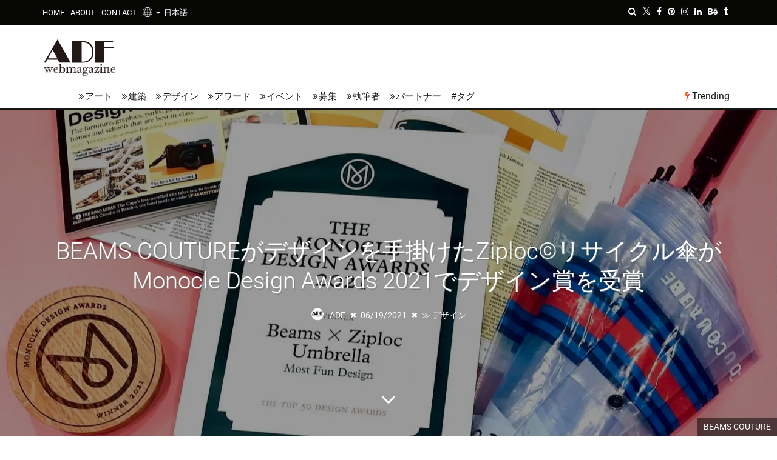

--- FILE ---
content_type: text/html; charset=UTF-8
request_url: https://www.adfwebmagazine.jp/design/ziploc-recycled-umbrella-designed-by-beams-couture-won-a-design-award-at-the-monocle-design-awards-2021/
body_size: 30034
content:
<!DOCTYPE html> <!--[if lt IE 7]><html lang="ja" class="no-js lt-ie9 lt-ie8 lt-ie7"><![endif]--> <!--[if (IE 7)&!(IEMobile)]><html lang="ja" class="no-js lt-ie9 lt-ie8"><![endif]--> <!--[if (IE 8)&!(IEMobile)]><html lang="ja" class="no-js lt-ie9"><![endif]--> <!--[if gt IE 8]><html lang="ja" class="no-js">[endif]--><html lang="ja"><head><meta charset="utf-8"> <!--[if IE]><meta http-equiv="X-UA-Compatible" content="IE=edge"><![endif]--><meta name="viewport" content="width=device-width, initial-scale=1.0"><link rel="pingback" href="https://www.adfwebmagazine.jp/xmlrpc.php"><link rel="manifest" href="/superpwa-manifest.json"><link rel="prefetch" href="/superpwa-manifest.json"><meta name="theme-color" content="#D5E0EB"><link media="all" href="https://www.adfwebmagazine.jp/wp-content/cache/autoptimize/css/autoptimize_f064a4843b9ca17d29fdede57a6d8b43.css" rel="stylesheet"><link media="print" href="https://www.adfwebmagazine.jp/wp-content/cache/autoptimize/css/autoptimize_e5f9a048d744842df3f4b9a406f7ba2a.css" rel="stylesheet"><title>BEAMS COUTUREがデザインを手掛けたZiploc©リサイクル傘がMonocle Design Awards 2021でデザイン賞を受賞 &#8211; ADFウェブマガジン｜ADF Web Magazine &#8211; 建築×アート×デザインのメディア情報ニュース</title><meta name='robots' content='max-image-preview:large'><style id="ywsll_inlinecss"></style><link rel='dns-prefetch' href='//static.addtoany.com'><link href='https://www.googletagmanager.com' rel='preconnect'><link href='https://cdn.onesignal.com' rel='preconnect'><style id='addtoany-inline-css'>@media screen and (max-width:1070px){
.a2a_floating_style.a2a_vertical_style{display:none;}
}</style><!--[if lt IE 10]><link rel='stylesheet' id='cb-ie-only-css'  href='https://www.adfwebmagazine.jp/wp-content/themes/ADFWebMagazine/library/css/ie.css' media='all'> <![endif]--> <script id='addtoany-core-js-before'>window.a2a_config=window.a2a_config||{};a2a_config.callbacks=[];a2a_config.overlays=[];a2a_config.templates={};a2a_localize = {
	Share: "共有",
	Save: "ブックマーク",
	Subscribe: "購読",
	Email: "メール",
	Bookmark: "ブックマーク",
	ShowAll: "すべて表示する",
	ShowLess: "小さく表示する",
	FindServices: "サービスを探す",
	FindAnyServiceToAddTo: "追加するサービスを今すぐ探す",
	PoweredBy: "Powered by",
	ShareViaEmail: "メールでシェアする",
	SubscribeViaEmail: "メールで購読する",
	BookmarkInYourBrowser: "ブラウザにブックマーク",
	BookmarkInstructions: "このページをブックマークするには、 Ctrl+D または \u2318+D を押下。",
	AddToYourFavorites: "お気に入りに追加",
	SendFromWebOrProgram: "任意のメールアドレスまたはメールプログラムから送信",
	EmailProgram: "メールプログラム",
	More: "詳細&#8230;",
	ThanksForSharing: "共有ありがとうございます !",
	ThanksForFollowing: "フォローありがとうございます !"
};

a2a_config.templates.twitter = "${title} ${link} by @NPO_ADF";</script> <script defer async src='https://static.addtoany.com/menu/page.js' id='addtoany-core-js'></script> <script src='https://www.adfwebmagazine.jp/wp-includes/js/jquery/jquery.min.js' id='jquery-core-js'></script> <script src='https://www.adfwebmagazine.jp/wp-includes/js/jquery/jquery-migrate.min.js' id='jquery-migrate-js'></script> <script defer src='https://www.adfwebmagazine.jp/wp-content/themes/ADFWebMagazine/library/js/modernizr.custom.min.js' id='cb-modernizr-js'></script> <link rel="https://api.w.org/" href="https://www.adfwebmagazine.jp/wp-json/"><link rel="alternate" type="application/json" href="https://www.adfwebmagazine.jp/wp-json/wp/v2/posts/176053"><link rel="canonical" href="https://www.adfwebmagazine.jp/design/ziploc-recycled-umbrella-designed-by-beams-couture-won-a-design-award-at-the-monocle-design-awards-2021/"><link rel='shortlink' href='https://www.adfwebmagazine.jp/?p=176053'><link rel="alternate" type="application/json+oembed" href="https://www.adfwebmagazine.jp/wp-json/oembed/1.0/embed?url=https%3A%2F%2Fwww.adfwebmagazine.jp%2Fdesign%2Fziploc-recycled-umbrella-designed-by-beams-couture-won-a-design-award-at-the-monocle-design-awards-2021%2F"><link rel="alternate" type="text/xml+oembed" href="https://www.adfwebmagazine.jp/wp-json/oembed/1.0/embed?url=https%3A%2F%2Fwww.adfwebmagazine.jp%2Fdesign%2Fziploc-recycled-umbrella-designed-by-beams-couture-won-a-design-award-at-the-monocle-design-awards-2021%2F&#038;format=xml"><style>.scroll-back-to-top-wrapper {
    position: fixed;
	opacity: 0;
	visibility: hidden;
	overflow: hidden;
	text-align: center;
	z-index: 99999999;
    background-color: #bc1e1e;
	color: #f9f9f9;
	width: 38px;
	height: 36px;
	line-height: 36px;
	right: 25px;
	bottom: 20px;
	padding-top: 2px;
	border-top-left-radius: 10px;
	border-top-right-radius: 10px;
	border-bottom-right-radius: 10px;
	border-bottom-left-radius: 10px;
	-webkit-transition: all 0.5s ease-in-out;
	-moz-transition: all 0.5s ease-in-out;
	-ms-transition: all 0.5s ease-in-out;
	-o-transition: all 0.5s ease-in-out;
	transition: all 0.5s ease-in-out;
}
.scroll-back-to-top-wrapper:hover {
	background-color: #e2a600;
  color: #d6d6d6;
}
.scroll-back-to-top-wrapper.show {
    visibility:visible;
    cursor:pointer;
	opacity: 1.0;
}
.scroll-back-to-top-wrapper i.fa {
	line-height: inherit;
}
.scroll-back-to-top-wrapper .fa-lg {
	vertical-align: 0;
}</style><style>div#toc_container {width: 100%;}div#toc_container ul li {font-size: 100%;}</style><link hreflang="ja" href="https://www.adfwebmagazine.jp/ja/design/ziploc-recycled-umbrella-designed-by-beams-couture-won-a-design-award-at-the-monocle-design-awards-2021/" rel="alternate"><link hreflang="en" href="https://www.adfwebmagazine.jp/en/design/ziploc-recycled-umbrella-designed-by-beams-couture-won-a-design-award-at-the-monocle-design-awards-2021/" rel="alternate"><link hreflang="x-default" href="https://www.adfwebmagazine.jp/design/ziploc-recycled-umbrella-designed-by-beams-couture-won-a-design-award-at-the-monocle-design-awards-2021/" rel="alternate"><style>BODY .fancybox-container{z-index:200000}BODY .fancybox-is-open .fancybox-bg{opacity:0.87}BODY .fancybox-bg {background-color:#0f0f11}BODY .fancybox-thumbs {background-color:#ffffff}</style><style>img#wpstats{display:none}</style><style>.cb-stuck #cb-nav-bar .cb-main-nav #cb-nav-logo, #cb-nav-bar .cb-main-nav #cb-nav-logo img { width: 52px; }#cb-nav-bar .cb-mega-menu-columns .cb-sub-menu > li > a { color: #04baf2; }.cb-review-box .cb-bar .cb-overlay span { background: #f9db32; }.cb-review-box i { color: #f9db32; }.cb-meta-style-1 .cb-article-meta { background: rgba(0, 0, 0, 0.25); }@media only screen and (min-width: 768px) {
                .cb-module-block .cb-meta-style-1:hover .cb-article-meta { background: rgba(0, 0, 0, 0.7); }
                .cb-module-block .cb-meta-style-2:hover img, .cb-module-block .cb-meta-style-4:hover img, .cb-grid-x .cb-grid-feature:hover img, .cb-grid-x .cb-grid-feature:hover .cb-fi-cover, .cb-slider li:hover img { opacity: 0.3; }
            }</style><style>body, #respond, .cb-font-body { font-family: none } h1, h2, h3, h4, h5, h6, .cb-font-header, #bbp-user-navigation, .cb-byline{ font-family:none }</style><meta property="og:image" content="https://www.adfwebmagazine.jp/wp-content/uploads/2021/06/adf-web-magazine-beams-couture-ziploc-monocle-design-awards-2021.jpg"><style>.milestone-widget {
	--milestone-text-color: #333333;
	--milestone-bg-color: #ffffff;
	--milestone-border-color:#cccccc;
}</style><meta name="onesignal" content="wordpress-plugin"> <script>window.OneSignal = window.OneSignal || [];

      OneSignal.push( function() {
        OneSignal.SERVICE_WORKER_UPDATER_PATH = "OneSignalSDKUpdaterWorker.js.php";
                      OneSignal.SERVICE_WORKER_PATH = "OneSignalSDKWorker.js.php";
                      OneSignal.SERVICE_WORKER_PARAM = { scope: "/" };
        OneSignal.setDefaultNotificationUrl("https://www.adfwebmagazine.jp");
        var oneSignal_options = {};
        window._oneSignalInitOptions = oneSignal_options;

        oneSignal_options['wordpress'] = true;
oneSignal_options['appId'] = '23ee812a-dc95-4f11-9b3d-c0f7b34438d5';
oneSignal_options['allowLocalhostAsSecureOrigin'] = true;
oneSignal_options['welcomeNotification'] = { };
oneSignal_options['welcomeNotification']['title'] = "ADF Web Magazine";
oneSignal_options['welcomeNotification']['message'] = "購読ありがとうございます!";
oneSignal_options['path'] = "https://www.adfwebmagazine.jp/wp-content/plugins/onesignal-free-web-push-notifications/sdk_files/";
oneSignal_options['safari_web_id'] = "web.onesignal.auto.170dfd78-50f3-4c48-aaba-810262274b60";
oneSignal_options['persistNotification'] = false;
oneSignal_options['promptOptions'] = { };
oneSignal_options['promptOptions']['actionMessage'] = "ADFウェブマガジンの最新ニュースを受け取りませんか？";
oneSignal_options['promptOptions']['acceptButtonText'] = "はい";
oneSignal_options['promptOptions']['cancelButtonText'] = "今回はやめておく";
oneSignal_options['promptOptions']['siteName'] = "ADF Web Magazine";
                OneSignal.init(window._oneSignalInitOptions);
                OneSignal.showSlidedownPrompt();      });

      function documentInitOneSignal() {
        var oneSignal_elements = document.getElementsByClassName("OneSignal-prompt");

        var oneSignalLinkClickHandler = function(event) { OneSignal.push(['registerForPushNotifications']); event.preventDefault(); };        for(var i = 0; i < oneSignal_elements.length; i++)
          oneSignal_elements[i].addEventListener('click', oneSignalLinkClickHandler, false);
      }

      if (document.readyState === 'complete') {
           documentInitOneSignal();
      }
      else {
           window.addEventListener("load", function(event){
               documentInitOneSignal();
          });
      }</script> <style>.cb-mm-on #cb-nav-bar .cb-main-nav .menu-item-606:hover, .cb-mm-on #cb-nav-bar .cb-main-nav .menu-item-606:focus { background: #000 ; }
.cb-mm-on #cb-nav-bar .cb-main-nav .menu-item-606 .cb-big-menu { background: none; }
.cb-mm-on #cb-nav-bar .cb-main-nav .menu-item-607:hover, .cb-mm-on #cb-nav-bar .cb-main-nav .menu-item-607:focus { background: #000 ; }
.cb-mm-on #cb-nav-bar .cb-main-nav .menu-item-607 .cb-big-menu { background: none; }
.cb-mm-on #cb-nav-bar .cb-main-nav .menu-item-609:hover, .cb-mm-on #cb-nav-bar .cb-main-nav .menu-item-609:focus { background: #000 ; }
.cb-mm-on #cb-nav-bar .cb-main-nav .menu-item-609 .cb-big-menu { background: none; }
.cb-mm-on #cb-nav-bar .cb-main-nav .menu-item-1154:hover, .cb-mm-on #cb-nav-bar .cb-main-nav .menu-item-1154:focus { background: #000 ; }
.cb-mm-on #cb-nav-bar .cb-main-nav .menu-item-1154 .cb-big-menu { background: none; }
.cb-mm-on #cb-nav-bar .cb-main-nav .menu-item-1155:hover, .cb-mm-on #cb-nav-bar .cb-main-nav .menu-item-1155:focus { background: #000 ; }
.cb-mm-on #cb-nav-bar .cb-main-nav .menu-item-1155 .cb-big-menu { background: none; }
.cb-mm-on #cb-nav-bar .cb-main-nav .menu-item-1156:hover, .cb-mm-on #cb-nav-bar .cb-main-nav .menu-item-1156:focus { background: #000 ; }
.cb-mm-on #cb-nav-bar .cb-main-nav .menu-item-1156 .cb-big-menu { background: none; }</style><meta property="og:type" content="article"><meta property="og:title" content="BEAMS COUTUREがデザインを手掛けたZiploc©リサイクル傘がMonocle Design Awards 2021でデザイン賞を受賞"><meta property="og:url" content="https://www.adfwebmagazine.jp/design/ziploc-recycled-umbrella-designed-by-beams-couture-won-a-design-award-at-the-monocle-design-awards-2021/"><meta property="og:description" content="イギリス発グローバル情報誌『モノクル』の第一回デザイン賞で Most Fun Design賞を受賞、シェア傘サ&hellip;"><meta property="article:published_time" content="2021-06-19T07:32:05+00:00"><meta property="article:modified_time" content="2021-06-19T07:32:05+00:00"><meta property="og:site_name" content="ADFウェブマガジン｜ADF Web Magazine"><meta property="og:image" content="https://www.adfwebmagazine.jp/wp-content/uploads/2021/06/adf-web-magazine-beams-couture-ziploc-monocle-design-awards-2021.jpg"><meta property="og:image:width" content="1280"><meta property="og:image:height" content="1280"><meta property="og:image:alt" content="adf-web-magazine-beams-couture-ziploc-monocle-design-awards-2021"><meta property="og:locale" content="ja_JP"><meta name="twitter:creator" content="@NPO_ADF"><meta name="twitter:text:title" content="BEAMS COUTUREがデザインを手掛けたZiploc©リサイクル傘がMonocle Design Awards 2021でデザイン賞を受賞"><meta name="twitter:image" content="https://www.adfwebmagazine.jp/wp-content/uploads/2021/06/adf-web-magazine-beams-couture-ziploc-monocle-design-awards-2021.jpg?w=640"><meta name="twitter:image:alt" content="adf-web-magazine-beams-couture-ziploc-monocle-design-awards-2021"><meta name="twitter:card" content="summary_large_image"><style>@media only screen and (min-width:1100px){.arrowNav a{top:44%;width:5pc;transition:0s !important}}.yws_arrowNav_img,.yws_navtitle{opacity:0;visibility:hidden;width:190px;font-size:14px;display:-webkit-box;-webkit-box-orient:vertical;-webkit-line-clamp:3;overflow:hidden}.arrowNav a:hover{opacity:1;background:#fff;box-shadow:0 0 15px rgba(0,0,0,.1);border-radius:5px;width:295px!important;z-index:1}.arrowNav a:hover .yws_arrowNav_img,.arrowNav a:hover .yws_navtitle{opacity:1;visibility:visible}.arrowLeft .yws_arrow,.arrowRight .yws_arrow{display:block;position:absolute;top:50%;left:0;transform:translatey(-50%)}.arrowRight .yws_arrow{left:auto;right:0}.yws_arrowNav_img{height:190px;overflow:hidden;padding:0 0 10px}.yws_arrowNav_img img{width:100%;height:100%;object-fit:cover}.arrowLeft a:hover{left:-25px;padding-left:90px;padding-right:15px}.arrowRight a:hover{right:-25px;padding-left:15px;padding-right:90px}</style><script>function setHeight() {
  let vh = window.innerHeight * 0.01;
  document.documentElement.style.setProperty('--vh', `${vh}px`);
}
setHeight();
//window.addEventListener('resize', setHeight);</script> <style>@media screen and (max-width:480px){
	#cb-section-a .slides{
		height:660px !important;
	}
}

@media screen and (max-width:767px){
#cb-content .cb-fis-block-background {
height: calc(100vh - 45px) !important;
              }
}

@media screen and (max-width:767px){
#cb-content .cb-fis-block-parallax {
width:100%;
height: 100vh !important;
overflow:hidden;
              }
}

@media screen and (max-width:767px){
#cb-parallax-bg {
width:100%;
height: calc(100vh + 45px)!important;
overflow:hidden;
              }
}

@media screen and (min-width:768px){
	#cb-content #cb-featured-image{
    	height: calc(100vh - 180px) !important;
	}
}</style><link rel="icon" href="https://www.adfwebmagazine.jp/wp-content/uploads/2018/09/adf_webmagazine_logo_avatar-100x100.png" sizes="32x32"><link rel="icon" href="https://www.adfwebmagazine.jp/wp-content/uploads/2018/09/adf_webmagazine_logo_avatar-192x192.png" sizes="192x192"><link rel="apple-touch-icon" href="https://www.adfwebmagazine.jp/wp-content/uploads/2018/09/adf_webmagazine_logo_avatar-192x192.png"><meta name="msapplication-TileImage" content="https://www.adfwebmagazine.jp/wp-content/uploads/2018/09/adf_webmagazine_logo_avatar-300x300.png"><link rel="alternate" type="application/rss+xml" title="RSS" href="https://www.adfwebmagazine.jp/feed/"><meta name="description" content="ビームスは、アップサイクルとリメイクをコンセプトに掲げるオリジナルブランドBEAMS COUTUREがデザインを手掛けた、Ziploc©（ジップロック©）リサイクル傘において、イギリス発グローバル情報誌『MONOCLE（モノクル）』のMonocle Design Awards 2021でデザイン賞を受賞した。"><meta name="keywords" content="BEAMS COUTURE, Ziploc©, Monocle Design Awards 2021"><meta name="p:domain_verify" content="e5f62483ae6ba0baf142bcb90fbef104"> <script>$(function(){
  //htmlロード時の処理
});
$(window).on('load', function(){
  //ページ全体が読み込まれた時の処理
const preload = document.getElementsByClassName('preload-transition');
preload[0].classList.remove('preload-transition');
});</script> <script>if (navigator.userAgent.indexOf('iPhone') > 0) {
    let body = document.getElementsByTagName('body')[0];
    body.classList.add('iPhone');
}
if (navigator.userAgent.indexOf('iPad') > 0) {
    let body = document.getElementsByTagName('body')[0];
    body.classList.add('iPad');
}
if (navigator.userAgent.indexOf('Android') > 0) {
    let body = document.getElementsByTagName('body')[0];
    body.classList.add('Android');
}</script> </head><body itemscope itemtype="http://schema.org/WebPage" class="post-template-default single single-post postid-176053 single-format-standard  cb-sticky-mm cb-nav-logo-on cb-logo-nav-sticky cb-sticky-sb-on  cb-tm-dark cb-body-light cb-menu-light cb-mm-dark cb-footer-dark   cb-m-sticky cb-sw-tm-fw cb-sw-header-fw cb-sw-menu-fw cb-sw-footer-fw cb-menu-al-left  cb-fis-b-full-background cb-fis-big-block cb-fis-big-border  cb-fis-tl-overlay"><div id="cb-outer-container" class="preload-transition"><div id="cb-top-menu" data-asynced="1" class="clearfix cb-font-header "><div class="wrap clearfix cb-site-padding cb-top-menu-wrap"><div class="cb-left-side cb-mob"> <a href="#" id="cb-mob-open" class="cb-link"><i class="fa fa-bars"></i></a><div id="mob-logo" class="cb-top-logo pwpw"> <a href="https://www.adfwebmagazine.jp"><img data-no-lazy="1" src="https://www.adfwebmagazine.jp/wp-content/uploads/2019/12/logo_footer.png" alt="ADF webmagazine" ></a></div></div><ul class="cb-top-nav cb-left-side"><li id="menu-item-634" class="menu-item menu-item-type-post_type menu-item-object-page menu-item-home menu-item-634"><a title="ADFウェブマガジン" href="https://www.adfwebmagazine.jp/">HOME</a></li><li id="menu-item-633" class="menu-item menu-item-type-post_type menu-item-object-page menu-item-633"><a title="ADFウェブマガジンについて" href="https://www.adfwebmagazine.jp/about/">ABOUT</a></li><li id="menu-item-621" class="menu-item menu-item-type-post_type menu-item-object-page menu-item-621"><a title="ADFウェブマガジンコンタクト" href="https://www.adfwebmagazine.jp/contact/">CONTACT</a></li><li id="menu-item-163128" class="qtranxs-lang-menu qtranxs-lang-menu-ja menu-item menu-item-type-custom menu-item-object-custom menu-item-has-children cb-has-children menu-item-163128"><a title="言語選択" href="#"><img class="header_global" src="https://www.adfwebmagazine.jp/wp-content/plugins/qtranslate-x/flags/glabalicon.png" alt="globe" width="16">&nbsp;&nbsp;<i class="fa fa-caret-down" aria-hidden="true"></i>&nbsp;&nbsp;<img  class="header_language" src="https://www.adfwebmagazine.jp/wp-content/plugins/qtranslate-x/flags/jp.png" alt="日本語">日本語</a><ul class="sub-menu"><li id="menu-item-163129" class="qtranxs-lang-menu-item qtranxs-lang-menu-item-ja menu-item menu-item-type-custom menu-item-object-custom menu-item-163129"><a title="日本語" href="https://www.adfwebmagazine.jp/ja/design/ziploc-recycled-umbrella-designed-by-beams-couture-won-a-design-award-at-the-monocle-design-awards-2021/"><img src="https://www.adfwebmagazine.jp/wp-content/plugins/qtranslate-x/flags/jp.png" alt="日本語">&nbsp;日本語</a></li><li id="menu-item-163130" class="qtranxs-lang-menu-item qtranxs-lang-menu-item-en menu-item menu-item-type-custom menu-item-object-custom menu-item-163130"><a title="English" href="https://www.adfwebmagazine.jp/en/design/ziploc-recycled-umbrella-designed-by-beams-couture-won-a-design-award-at-the-monocle-design-awards-2021/"><img src="https://www.adfwebmagazine.jp/wp-content/plugins/qtranslate-x/flags/us.png" alt="English">&nbsp;English</a></li></ul></li></ul><ul class="cb-top-nav cb-right-side"><li class="cb-icon-search cb-menu-icons-extra"><a href="#" class="cb-tip-bot" data-cb-tip="Search" title="Search" id="cb-s-trigger-gen"><i class="fa fa-search"></i></a></li><li class="cb-menu-icons-extra cb-social-icons-extra"><a href="http://www.twitter.com/NPO_ADF" class="cb-tip-bot" data-cb-tip="Twitter"><i class="fa fa-twitter" aria-hidden="true"></i></a></li><li class="cb-menu-icons-extra cb-social-icons-extra"><a href="http://www.facebook.com/AoyamaDesignForum/" class="cb-tip-bot" data-cb-tip="Facebook"><i class="fa fa-facebook" aria-hidden="true"></i></a></li><li class="cb-menu-icons-extra cb-social-icons-extra"><a href="http://www.pinterest.com/NPO_ADF/" class="cb-tip-bot" data-cb-tip="Pinterest"><i class="fa fa-pinterest" aria-hidden="true"></i></a></li><li class="cb-menu-icons-extra cb-social-icons-extra"><a href="http://www.instagram.com/aoyama_design_forum/" class="cb-tip-bot" data-cb-tip="Instagram"><i class="fa fa-instagram" aria-hidden="true"></i></a></li><li class="cb-menu-icons-extra cb-social-icons-extra"><a href="https://www.linkedin.com/company/aoyama-design-forum/" class="cb-tip-bot" data-cb-tip="Linkedin"><i class="fa fa-linkedin" aria-hidden="true"></i></a></li><li class="cb-menu-icons-extra cb-social-icons-extra"><a href="https://www.behance.net/aoyamadesignforum" class="cb-tip-bot" data-cb-tip="Behance"><i class="fa fa-behance" aria-hidden="true"></i></a></li><li class="cb-menu-icons-extra cb-social-icons-extra"><a href="https://aoyamadesignforum.tumblr.com" class="cb-tip-bot" data-cb-tip="Tumblr"><i class="fa fa-tumblr" aria-hidden="true"></i></a></li></ul></div></div><div id="cb-mob-menu" class="cb-mob-menu"><div class="cb-mob-close-wrap"> <a href="#" id="cb-mob-close" class="cb-link"><i class="fa cb-times"></i></a><div class="cb-mob-social"><a href="http://www.twitter.com/NPO_ADF" target="_blank"><i class="fa fa-twitter" aria-hidden="true"></i></a> <a href="http://www.facebook.com/AoyamaDesignForum/" target="_blank"><i class="fa fa-facebook" aria-hidden="true"></i></a> <a href="http://www.pinterest.com/NPO_ADF/" target="_blank"><i class="fa fa-pinterest" aria-hidden="true"></i></a> <a href="http://www.instagram.com/aoyama_design_forum/" target="_blank"><i class="fa fa-instagram" aria-hidden="true"></i></a> <a href="https://www.linkedin.com/company/aoyama-design-forum/" target="_blank"><i class="fa fa-linkedin" aria-hidden="true"></i></a> <a href="https://www.behance.net/aoyamadesignforum" target="_blank"><i class="fa fa-behance" aria-hidden="true"></i></a> <a href="https://aoyamadesignforum.tumblr.com" target="_blank"><i class="fa fa fa-tumblr" aria-hidden="true"></i></a></div></div><div class="cb-mob-menu-wrap"><ul id="cb-mob-ul" class="cb-mobile-nav cb-top-nav cb-mob-ul-show"><li id="menu-item-620" class="qtranxs-lang-menu qtranxs-lang-menu-ja menu-item menu-item-type-custom menu-item-object-custom menu-item-has-children cb-has-children menu-item-620"><a title="日本語" href="#"><img class="header_global" src="https://www.adfwebmagazine.jp/wp-content/plugins/qtranslate-x/flags/glabalicon.png" alt="globe" width="16">&nbsp;&nbsp;<i class="fa fa-caret-down" aria-hidden="true"></i>&nbsp;&nbsp;<img  class="header_language" src="https://www.adfwebmagazine.jp/wp-content/plugins/qtranslate-x/flags/jp.png" alt="日本語">日本語</a><ul class="sub-menu"><li class="qtranxs-lang-menu-item qtranxs-lang-menu-item-ja menu-item menu-item-type-custom menu-item-object-custom menu-item-220586"><a title="日本語" href="https://www.adfwebmagazine.jp/ja/design/ziploc-recycled-umbrella-designed-by-beams-couture-won-a-design-award-at-the-monocle-design-awards-2021/"><img src="https://www.adfwebmagazine.jp/wp-content/plugins/qtranslate-x/flags/jp.png" alt="日本語">&nbsp;日本語</a></li><li id="menu-item-220587" class="qtranxs-lang-menu-item qtranxs-lang-menu-item-en menu-item menu-item-type-custom menu-item-object-custom menu-item-220587"><a title="English" href="https://www.adfwebmagazine.jp/en/design/ziploc-recycled-umbrella-designed-by-beams-couture-won-a-design-award-at-the-monocle-design-awards-2021/"><img src="https://www.adfwebmagazine.jp/wp-content/plugins/qtranslate-x/flags/us.png" alt="English">&nbsp;English</a></li></ul></li><li id="menu-item-640" class="menu-item menu-item-type-post_type menu-item-object-page menu-item-home menu-item-640"><a title="ADFウェブマガジンHome" href="https://www.adfwebmagazine.jp/">HOME</a></li><li id="menu-item-638" class="menu-item menu-item-type-post_type menu-item-object-page menu-item-638"><a title="ADFウェブマガジンAbout" href="https://www.adfwebmagazine.jp/about/">ABOUT</a></li><li id="menu-item-722" class="menu-item menu-item-type-post_type menu-item-object-page menu-item-722"><a title="ADFウェブマガジンコンタクト" href="https://www.adfwebmagazine.jp/contact/">CONTACT</a></li><li id="menu-item-612" class="menu-item menu-item-type-taxonomy menu-item-object-category menu-item-612"><a title="ADFウェブマガジンアート" href="https://www.adfwebmagazine.jp/art/">アート</a></li><li id="menu-item-619" class="menu-item menu-item-type-taxonomy menu-item-object-category menu-item-619"><a title="ADFウェブマガジン建築" href="https://www.adfwebmagazine.jp/architect/">建築</a></li><li id="menu-item-614" class="menu-item menu-item-type-taxonomy menu-item-object-category current-post-ancestor current-menu-parent current-post-parent menu-item-614"><a title="ADFウェブマガジンデザイン" href="https://www.adfwebmagazine.jp/design/">デザイン</a></li><li id="menu-item-1158" class="menu-item menu-item-type-taxonomy menu-item-object-category menu-item-1158"><a title="ADFウェブマガジンアワード" href="https://www.adfwebmagazine.jp/award/">アワード</a></li><li id="menu-item-1160" class="menu-item menu-item-type-taxonomy menu-item-object-category menu-item-1160"><a title="ADFウェブマガジンイベント" href="https://www.adfwebmagazine.jp/event/">イベント</a></li><li id="menu-item-1159" class="menu-item menu-item-type-taxonomy menu-item-object-category menu-item-has-children cb-has-children menu-item-1159"><a title="ADFウェブマガジンその他" href="https://www.adfwebmagazine.jp/misc/">募集</a><ul class="sub-menu"><li id="menu-item-1583" class="menu-item menu-item-type-taxonomy menu-item-object-category menu-item-1583"><a title="ADFウェブマガジン雑誌掲載" href="https://www.adfwebmagazine.jp/misc/magazine-entry/">雑誌掲載募集</a></li><li id="menu-item-3374" class="menu-item menu-item-type-taxonomy menu-item-object-category menu-item-3374"><a href="https://www.adfwebmagazine.jp/misc/announcement/">情報掲載募集</a></li><li id="menu-item-173857" class="menu-item menu-item-type-taxonomy menu-item-object-category menu-item-173857"><a href="https://www.adfwebmagazine.jp/misc/ec-site-exhibitors/">ECサイト出品者募集</a></li><li id="menu-item-178194" class="menu-item menu-item-type-taxonomy menu-item-object-category menu-item-178194"><a href="https://www.adfwebmagazine.jp/misc/adf-job/">ADF求人・副業サイト</a></li><li id="menu-item-205343" class="menu-item menu-item-type-post_type menu-item-object-post menu-item-205343"><a href="https://www.adfwebmagazine.jp/misc/adf-art-gallery-project-sign-up-for-free-art-exhibition-opportunity/">ADFアートギャラリープロジェクト</a></li></ul></li><li id="menu-item-1983" class="menu-item menu-item-type-post_type menu-item-object-page menu-item-1983"><a title="ADFウェブマガジンAuthor List" href="https://www.adfwebmagazine.jp/author-list/">執筆者</a></li><li id="menu-item-1343" class="menu-item menu-item-type-custom menu-item-object-custom menu-item-has-children cb-has-children menu-item-1343"><a title="ADFウェブマガジンパートナー">パートナー</a><ul class="sub-menu"><li id="menu-item-1344" class="menu-item menu-item-type-custom menu-item-object-custom menu-item-1344"><a href="http://www.aianys.org/">ニューヨーク建築家協会</a></li><li id="menu-item-1346" class="menu-item menu-item-type-custom menu-item-object-custom menu-item-1346"><a href="http://www.aiacc.org/">カリフォルニア建築家協会</a></li><li id="menu-item-153471" class="menu-item menu-item-type-custom menu-item-object-custom menu-item-153471"><a href="https://architizer.com/">Architizer</a></li><li id="menu-item-157725" class="menu-item menu-item-type-custom menu-item-object-custom menu-item-157725"><a href="https://www.dezeen.com/">Dezeen</a></li><li id="menu-item-158958" class="menu-item menu-item-type-custom menu-item-object-custom menu-item-158958"><a href="https://worldarchitecture.org/">World Architecture Community</a></li><li id="menu-item-166262" class="menu-item menu-item-type-custom menu-item-object-custom menu-item-166262"><a title="GRANDS PRIX DU DESIGN Awards" href="https://int.design/en/contests/grands-prix-du-design-14th-edition/the-award/">GRANDS PRIX DU DESIGN Awards</a></li><li id="menu-item-1347" class="menu-item menu-item-type-custom menu-item-object-custom menu-item-1347"><a href="http://fondazione.ordinearchitetti.mi.it/en/">ミラノ建築家財団</a></li><li id="menu-item-1348" class="menu-item menu-item-type-custom menu-item-object-custom menu-item-1348"><a href="http://www.ordinearchitetti.mi.it/en/">ミラノ建築家協会</a></li><li id="menu-item-1349" class="menu-item menu-item-type-custom menu-item-object-custom menu-item-1349"><a href="http://asa.or.th/home/">タイ建築家協会</a></li><li id="menu-item-158959" class="menu-item menu-item-type-custom menu-item-object-custom menu-item-158959"><a href="https://www.hktdc.com/">香港貿易発展局 (HKTDC)</a></li><li id="menu-item-1350" class="menu-item menu-item-type-custom menu-item-object-custom menu-item-1350"><a href="https://www.hkdesigncentre.org/">香港デザインセンター (HKDC)</a></li><li id="menu-item-160974" class="menu-item menu-item-type-custom menu-item-object-custom menu-item-160974"><a href="https://www.kodw.org/en/">HKDC KODW</a></li><li id="menu-item-3424" class="menu-item menu-item-type-custom menu-item-object-custom menu-item-3424"><a href="https://www.designsingapore.org/">シンガポールデザイン協会</a></li><li id="menu-item-1351" class="menu-item menu-item-type-custom menu-item-object-custom menu-item-1351"><a href="https://designanthologymag.com/">デザインアンソロジー</a></li><li id="menu-item-1352" class="menu-item menu-item-type-custom menu-item-object-custom menu-item-1352"><a href="https://www.designshanghai.com/design-china-beijing">デザインチャイナ北京</a></li><li id="menu-item-168326" class="menu-item menu-item-type-custom menu-item-object-custom menu-item-168326"><a href="http://apsda.org/">アジアパシフィック空間デザイナーズ協会</a></li><li id="menu-item-1353" class="menu-item menu-item-type-custom menu-item-object-custom menu-item-1353"><a href="http://miid.org.my/">マレーシアインテリアデザイナー協会</a></li><li id="menu-item-220583" class="menu-item menu-item-type-custom menu-item-object-custom menu-item-220583"><a href="https://www.vietnamdesignweek.org/">VMARK｜Vietnam Design Award</a></li><li id="menu-item-220585" class="menu-item menu-item-type-custom menu-item-object-custom menu-item-220585"><a href="https://www.archidex.com.my/">ARCHIDEX</a></li></ul></li></ul></div></div><div id="cb-container" class="clearfix" ><header id="cb-header" data-asynced="1" class="cb-header  "><div id="cb-logo-box" class="cb-logo-left wrap"><div id="logo"><h1><a href="https://www.adfwebmagazine.jp"> <img width="122" height="60" src="https://www.adfwebmagazine.jp/wp-content/uploads/adfwebmagazine_logo02.svg" alt="ADFウェブマガジン｜ ADF Web Magazine" > </a></h1></div></div></header><div id="cb-menu-search" class="cb-s-modal cb-modal"><div class="cb-close-m cb-ta-right"><i class="fa cb-times"></i></div><div class="cb-s-modal-inner cb-pre-load cb-light-loader cb-modal-inner cb-font-header cb-mega-three cb-mega-posts clearfix"><form method="get" class="cb-search" action="https://www.adfwebmagazine.jp/"> <input type="text" class="cb-search-field cb-font-header" placeholder="検索..." value="" name="s" title="" autocomplete="off"> <button class="cb-search-submit" type="submit" value=""><i class="fa fa-search"></i></button></form><div id="cb-s-results"></div></div></div><nav id="cb-nav-bar" class="clearfix "><div class="cb-nav-bar-wrap cb-site-padding clearfix cb-font-header  cb-menu-fw"><ul class="cb-main-nav wrap clearfix"><li id="menu-item-606" class="ipad-tab menu-item menu-item-type-taxonomy menu-item-object-category menu-item-606"><a title="ADF Web Magazine Art" href="https://www.adfwebmagazine.jp/art/">アート</a><div class="cb-menu-drop cb-bg cb-mega-menu cb-big-menu clearfix"><div class="cb-mega-three cb-mega-posts  clearfix"><div class="cb-upper-title"><h2>アート</h2><a href="https://www.adfwebmagazine.jp/art/" class="cb-see-all">全て見る</a></div><ul class="cb-sub-posts"><li class="cb-looper cb-article-1 cb-mm-posts-count-3 cb-style-1 clearfix post-290406 post type-post status-publish format-standard has-post-thumbnail category-art category-event tag-exhibition tag-news tag-museum tag-painting"><div class="cb-mask cb-img-fw" style="background-color: #222;"><a href="https://www.adfwebmagazine.jp/art/ueno-station-and-freedom-by-genichiro-inokuma-at-mimoca/"><noscript><img width="360" height="240" src="https://www.adfwebmagazine.jp/wp-content/uploads/2026/01/adf-web-magazine-ueno-inokuma-freedom-1-360x240.jpg" class="attachment-cb-360-240 size-cb-360-240 wp-post-image" alt="adf-web-magazine-ueno-inokuma-freedom-1" srcset="https://www.adfwebmagazine.jp/wp-content/uploads/2026/01/adf-web-magazine-ueno-inokuma-freedom-1-360x240.jpg 360w, https://www.adfwebmagazine.jp/wp-content/uploads/2026/01/adf-web-magazine-ueno-inokuma-freedom-1-300x200.jpg 300w, https://www.adfwebmagazine.jp/wp-content/uploads/2026/01/adf-web-magazine-ueno-inokuma-freedom-1-1024x683.jpg 1024w, https://www.adfwebmagazine.jp/wp-content/uploads/2026/01/adf-web-magazine-ueno-inokuma-freedom-1-150x100.jpg 150w, https://www.adfwebmagazine.jp/wp-content/uploads/2026/01/adf-web-magazine-ueno-inokuma-freedom-1-768x512.jpg 768w, https://www.adfwebmagazine.jp/wp-content/uploads/2026/01/adf-web-magazine-ueno-inokuma-freedom-1-230x153.jpg 230w, https://www.adfwebmagazine.jp/wp-content/uploads/2026/01/adf-web-magazine-ueno-inokuma-freedom-1-600x400.jpg 600w, https://www.adfwebmagazine.jp/wp-content/uploads/2026/01/adf-web-magazine-ueno-inokuma-freedom-1-750x500.jpg 750w, https://www.adfwebmagazine.jp/wp-content/uploads/2026/01/adf-web-magazine-ueno-inokuma-freedom-1-1050x700.jpg 1050w, https://www.adfwebmagazine.jp/wp-content/uploads/2026/01/adf-web-magazine-ueno-inokuma-freedom-1-500x333.jpg 500w, https://www.adfwebmagazine.jp/wp-content/uploads/2026/01/adf-web-magazine-ueno-inokuma-freedom-1.jpg 1080w" sizes="(max-width: 360px) 100vw, 360px"></noscript><img width="360" height="240" src='data:image/svg+xml,%3Csvg%20xmlns=%22http://www.w3.org/2000/svg%22%20viewBox=%220%200%20360%20240%22%3E%3C/svg%3E' data-src="https://www.adfwebmagazine.jp/wp-content/uploads/2026/01/adf-web-magazine-ueno-inokuma-freedom-1-360x240.jpg" class="lazyload attachment-cb-360-240 size-cb-360-240 wp-post-image" alt="adf-web-magazine-ueno-inokuma-freedom-1" data-srcset="https://www.adfwebmagazine.jp/wp-content/uploads/2026/01/adf-web-magazine-ueno-inokuma-freedom-1-360x240.jpg 360w, https://www.adfwebmagazine.jp/wp-content/uploads/2026/01/adf-web-magazine-ueno-inokuma-freedom-1-300x200.jpg 300w, https://www.adfwebmagazine.jp/wp-content/uploads/2026/01/adf-web-magazine-ueno-inokuma-freedom-1-1024x683.jpg 1024w, https://www.adfwebmagazine.jp/wp-content/uploads/2026/01/adf-web-magazine-ueno-inokuma-freedom-1-150x100.jpg 150w, https://www.adfwebmagazine.jp/wp-content/uploads/2026/01/adf-web-magazine-ueno-inokuma-freedom-1-768x512.jpg 768w, https://www.adfwebmagazine.jp/wp-content/uploads/2026/01/adf-web-magazine-ueno-inokuma-freedom-1-230x153.jpg 230w, https://www.adfwebmagazine.jp/wp-content/uploads/2026/01/adf-web-magazine-ueno-inokuma-freedom-1-600x400.jpg 600w, https://www.adfwebmagazine.jp/wp-content/uploads/2026/01/adf-web-magazine-ueno-inokuma-freedom-1-750x500.jpg 750w, https://www.adfwebmagazine.jp/wp-content/uploads/2026/01/adf-web-magazine-ueno-inokuma-freedom-1-1050x700.jpg 1050w, https://www.adfwebmagazine.jp/wp-content/uploads/2026/01/adf-web-magazine-ueno-inokuma-freedom-1-500x333.jpg 500w, https://www.adfwebmagazine.jp/wp-content/uploads/2026/01/adf-web-magazine-ueno-inokuma-freedom-1.jpg 1080w" data-sizes="(max-width: 360px) 100vw, 360px"></a></div><div class="cb-meta"><h2 class="cb-post-title"><a href="https://www.adfwebmagazine.jp/art/ueno-station-and-freedom-by-genichiro-inokuma-at-mimoca/">企画展「上野駅と猪熊弦一郎の《自由》」が丸亀市猪熊弦一郎現代美術館で開催</a></h2><div class="cb-byline cb-byline-short cb-byline-date"><span class="cb-date"><time class="entry-date updated" datetime="2026-01-19">01/19/2026</time></span></div></div></li><li class="cb-looper cb-article-2 cb-mm-posts-count-3 cb-style-1 clearfix post-290363 post type-post status-publish format-standard has-post-thumbnail category-art category-event tag-exhibition tag-tokyo tag-news tag-fashion tag-art-gallery tag-brand tag-luxury tag-ginza tag-branding"><div class="cb-mask cb-img-fw" style="background-color: #222;"><a href="https://www.adfwebmagazine.jp/art/obol-by-andrius-arutiunian-at-ginza-maison-hermes-le-forum/"><noscript><img width="360" height="240" src="https://www.adfwebmagazine.jp/wp-content/uploads/2026/01/adf-web-magazine-obol-hermes-360x240.jpg" class="attachment-cb-360-240 size-cb-360-240 wp-post-image" alt="adf-web-magazine-obol-hermes" srcset="https://www.adfwebmagazine.jp/wp-content/uploads/2026/01/adf-web-magazine-obol-hermes-360x240.jpg 360w, https://www.adfwebmagazine.jp/wp-content/uploads/2026/01/adf-web-magazine-obol-hermes-300x200.jpg 300w, https://www.adfwebmagazine.jp/wp-content/uploads/2026/01/adf-web-magazine-obol-hermes-1024x682.jpg 1024w, https://www.adfwebmagazine.jp/wp-content/uploads/2026/01/adf-web-magazine-obol-hermes-150x100.jpg 150w, https://www.adfwebmagazine.jp/wp-content/uploads/2026/01/adf-web-magazine-obol-hermes-768x511.jpg 768w, https://www.adfwebmagazine.jp/wp-content/uploads/2026/01/adf-web-magazine-obol-hermes-230x153.jpg 230w, https://www.adfwebmagazine.jp/wp-content/uploads/2026/01/adf-web-magazine-obol-hermes-601x400.jpg 601w, https://www.adfwebmagazine.jp/wp-content/uploads/2026/01/adf-web-magazine-obol-hermes-751x500.jpg 751w, https://www.adfwebmagazine.jp/wp-content/uploads/2026/01/adf-web-magazine-obol-hermes-1052x700.jpg 1052w, https://www.adfwebmagazine.jp/wp-content/uploads/2026/01/adf-web-magazine-obol-hermes-500x333.jpg 500w, https://www.adfwebmagazine.jp/wp-content/uploads/2026/01/adf-web-magazine-obol-hermes-600x399.jpg 600w, https://www.adfwebmagazine.jp/wp-content/uploads/2026/01/adf-web-magazine-obol-hermes-750x499.jpg 750w, https://www.adfwebmagazine.jp/wp-content/uploads/2026/01/adf-web-magazine-obol-hermes.jpg 1400w" sizes="(max-width: 360px) 100vw, 360px"></noscript><img width="360" height="240" src='data:image/svg+xml,%3Csvg%20xmlns=%22http://www.w3.org/2000/svg%22%20viewBox=%220%200%20360%20240%22%3E%3C/svg%3E' data-src="https://www.adfwebmagazine.jp/wp-content/uploads/2026/01/adf-web-magazine-obol-hermes-360x240.jpg" class="lazyload attachment-cb-360-240 size-cb-360-240 wp-post-image" alt="adf-web-magazine-obol-hermes" data-srcset="https://www.adfwebmagazine.jp/wp-content/uploads/2026/01/adf-web-magazine-obol-hermes-360x240.jpg 360w, https://www.adfwebmagazine.jp/wp-content/uploads/2026/01/adf-web-magazine-obol-hermes-300x200.jpg 300w, https://www.adfwebmagazine.jp/wp-content/uploads/2026/01/adf-web-magazine-obol-hermes-1024x682.jpg 1024w, https://www.adfwebmagazine.jp/wp-content/uploads/2026/01/adf-web-magazine-obol-hermes-150x100.jpg 150w, https://www.adfwebmagazine.jp/wp-content/uploads/2026/01/adf-web-magazine-obol-hermes-768x511.jpg 768w, https://www.adfwebmagazine.jp/wp-content/uploads/2026/01/adf-web-magazine-obol-hermes-230x153.jpg 230w, https://www.adfwebmagazine.jp/wp-content/uploads/2026/01/adf-web-magazine-obol-hermes-601x400.jpg 601w, https://www.adfwebmagazine.jp/wp-content/uploads/2026/01/adf-web-magazine-obol-hermes-751x500.jpg 751w, https://www.adfwebmagazine.jp/wp-content/uploads/2026/01/adf-web-magazine-obol-hermes-1052x700.jpg 1052w, https://www.adfwebmagazine.jp/wp-content/uploads/2026/01/adf-web-magazine-obol-hermes-500x333.jpg 500w, https://www.adfwebmagazine.jp/wp-content/uploads/2026/01/adf-web-magazine-obol-hermes-600x399.jpg 600w, https://www.adfwebmagazine.jp/wp-content/uploads/2026/01/adf-web-magazine-obol-hermes-750x499.jpg 750w, https://www.adfwebmagazine.jp/wp-content/uploads/2026/01/adf-web-magazine-obol-hermes.jpg 1400w" data-sizes="(max-width: 360px) 100vw, 360px"></a></div><div class="cb-meta"><h2 class="cb-post-title"><a href="https://www.adfwebmagazine.jp/art/obol-by-andrius-arutiunian-at-ginza-maison-hermes-le-forum/">アンドリウス・アルチュニアン個展「Obol」が銀座メゾンエルメス ル・フォーラムで開催</a></h2><div class="cb-byline cb-byline-short cb-byline-date"><span class="cb-date"><time class="entry-date updated" datetime="2026-01-16">01/16/2026</time></span></div></div></li><li class="cb-looper cb-article-3 cb-mm-posts-count-3 cb-style-1 clearfix post-290338 post type-post status-publish format-standard has-post-thumbnail category-art category-event tag-exhibition tag-tokyo tag-art-gallery tag-painting"><div class="cb-mask cb-img-fw" style="background-color: #222;"><a href="https://www.adfwebmagazine.jp/art/a-group-exhibition-whiteout-at-vacant-room/"><noscript><img width="360" height="240" src="https://www.adfwebmagazine.jp/wp-content/uploads/2026/01/adf-web-magazine-whiteout-vacant-room-1-360x240.jpg" class="attachment-cb-360-240 size-cb-360-240 wp-post-image" alt="adf-web-magazine-whiteout-vacant-room-1" srcset="https://www.adfwebmagazine.jp/wp-content/uploads/2026/01/adf-web-magazine-whiteout-vacant-room-1-360x240.jpg 360w, https://www.adfwebmagazine.jp/wp-content/uploads/2026/01/adf-web-magazine-whiteout-vacant-room-1-300x200.jpg 300w, https://www.adfwebmagazine.jp/wp-content/uploads/2026/01/adf-web-magazine-whiteout-vacant-room-1-1024x682.jpg 1024w, https://www.adfwebmagazine.jp/wp-content/uploads/2026/01/adf-web-magazine-whiteout-vacant-room-1-150x100.jpg 150w, https://www.adfwebmagazine.jp/wp-content/uploads/2026/01/adf-web-magazine-whiteout-vacant-room-1-768x512.jpg 768w, https://www.adfwebmagazine.jp/wp-content/uploads/2026/01/adf-web-magazine-whiteout-vacant-room-1-230x153.jpg 230w, https://www.adfwebmagazine.jp/wp-content/uploads/2026/01/adf-web-magazine-whiteout-vacant-room-1-600x400.jpg 600w, https://www.adfwebmagazine.jp/wp-content/uploads/2026/01/adf-web-magazine-whiteout-vacant-room-1-750x500.jpg 750w, https://www.adfwebmagazine.jp/wp-content/uploads/2026/01/adf-web-magazine-whiteout-vacant-room-1-1050x700.jpg 1050w, https://www.adfwebmagazine.jp/wp-content/uploads/2026/01/adf-web-magazine-whiteout-vacant-room-1-500x333.jpg 500w, https://www.adfwebmagazine.jp/wp-content/uploads/2026/01/adf-web-magazine-whiteout-vacant-room-1.jpg 1400w" sizes="(max-width: 360px) 100vw, 360px"></noscript><img width="360" height="240" src='data:image/svg+xml,%3Csvg%20xmlns=%22http://www.w3.org/2000/svg%22%20viewBox=%220%200%20360%20240%22%3E%3C/svg%3E' data-src="https://www.adfwebmagazine.jp/wp-content/uploads/2026/01/adf-web-magazine-whiteout-vacant-room-1-360x240.jpg" class="lazyload attachment-cb-360-240 size-cb-360-240 wp-post-image" alt="adf-web-magazine-whiteout-vacant-room-1" data-srcset="https://www.adfwebmagazine.jp/wp-content/uploads/2026/01/adf-web-magazine-whiteout-vacant-room-1-360x240.jpg 360w, https://www.adfwebmagazine.jp/wp-content/uploads/2026/01/adf-web-magazine-whiteout-vacant-room-1-300x200.jpg 300w, https://www.adfwebmagazine.jp/wp-content/uploads/2026/01/adf-web-magazine-whiteout-vacant-room-1-1024x682.jpg 1024w, https://www.adfwebmagazine.jp/wp-content/uploads/2026/01/adf-web-magazine-whiteout-vacant-room-1-150x100.jpg 150w, https://www.adfwebmagazine.jp/wp-content/uploads/2026/01/adf-web-magazine-whiteout-vacant-room-1-768x512.jpg 768w, https://www.adfwebmagazine.jp/wp-content/uploads/2026/01/adf-web-magazine-whiteout-vacant-room-1-230x153.jpg 230w, https://www.adfwebmagazine.jp/wp-content/uploads/2026/01/adf-web-magazine-whiteout-vacant-room-1-600x400.jpg 600w, https://www.adfwebmagazine.jp/wp-content/uploads/2026/01/adf-web-magazine-whiteout-vacant-room-1-750x500.jpg 750w, https://www.adfwebmagazine.jp/wp-content/uploads/2026/01/adf-web-magazine-whiteout-vacant-room-1-1050x700.jpg 1050w, https://www.adfwebmagazine.jp/wp-content/uploads/2026/01/adf-web-magazine-whiteout-vacant-room-1-500x333.jpg 500w, https://www.adfwebmagazine.jp/wp-content/uploads/2026/01/adf-web-magazine-whiteout-vacant-room-1.jpg 1400w" data-sizes="(max-width: 360px) 100vw, 360px"></a></div><div class="cb-meta"><h2 class="cb-post-title"><a href="https://www.adfwebmagazine.jp/art/a-group-exhibition-whiteout-at-vacant-room/">沖田愛有美・坂本那々莉・高野詩音 グループ展「Whiteout」がVACANT ROOMで開催</a></h2><div class="cb-byline cb-byline-short cb-byline-date"><span class="cb-date"><time class="entry-date updated" datetime="2026-01-16">01/16/2026</time></span></div></div></li></ul></div></div></li><li id="menu-item-607" class="ipad-tab menu-item menu-item-type-taxonomy menu-item-object-category menu-item-607"><a title="ADF Web Magazine Architect" href="https://www.adfwebmagazine.jp/architect/">建築</a><div class="cb-menu-drop cb-bg cb-mega-menu cb-big-menu clearfix"><div class="cb-mega-three cb-mega-posts  clearfix"><div class="cb-upper-title"><h2>建築</h2><a href="https://www.adfwebmagazine.jp/architect/" class="cb-see-all">全て見る</a></div><ul class="cb-sub-posts"><li class="cb-looper cb-article-1 cb-mm-posts-count-3 cb-style-1 clearfix post-290436 post type-post status-publish format-standard has-post-thumbnail category-architect category-design tag-design tag-architect tag-news tag-architecture tag-hotel tag-hospitality"><div class="cb-mask cb-img-fw" style="background-color: #222;"><a href="https://www.adfwebmagazine.jp/architect/boutique-hotel-mont-opens-in-nozawa-onsen/"><noscript><img width="360" height="240" src="https://www.adfwebmagazine.jp/wp-content/uploads/2026/01/adf-web-msagazine-mont-nozawa-onsen-1-360x240.jpg" class="attachment-cb-360-240 size-cb-360-240 wp-post-image" alt="adf-web-msagazine-mont-nozawa-onsen-1"></noscript><img width="360" height="240" src='data:image/svg+xml,%3Csvg%20xmlns=%22http://www.w3.org/2000/svg%22%20viewBox=%220%200%20360%20240%22%3E%3C/svg%3E' data-src="https://www.adfwebmagazine.jp/wp-content/uploads/2026/01/adf-web-msagazine-mont-nozawa-onsen-1-360x240.jpg" class="lazyload attachment-cb-360-240 size-cb-360-240 wp-post-image" alt="adf-web-msagazine-mont-nozawa-onsen-1"></a></div><div class="cb-meta"><h2 class="cb-post-title"><a href="https://www.adfwebmagazine.jp/architect/boutique-hotel-mont-opens-in-nozawa-onsen/">築100年の旅館を再生したブティックホテル「mont」が野沢温泉にオープン</a></h2><div class="cb-byline cb-byline-short cb-byline-date"><span class="cb-date"><time class="entry-date updated" datetime="2026-01-19">01/19/2026</time></span></div></div></li><li class="cb-looper cb-article-2 cb-mm-posts-count-3 cb-style-1 clearfix post-290426 post type-post status-publish format-standard has-post-thumbnail category-architect category-design tag-design tag-architect tag-news tag-architecture tag-sustainability tag-shigeru-ban tag-hospitality tag-kanazawa"><div class="cb-mask cb-img-fw" style="background-color: #222;"><a href="https://www.adfwebmagazine.jp/architect/shigeru-ban-designed-restaurant-les-tonnelles-in-kanazawa-ranked-no-1-in-nikkei-newspaper-rankings/"><noscript><img width="360" height="240" src="https://www.adfwebmagazine.jp/wp-content/uploads/2026/01/adf-web-magazine-les-tonnelles-1-360x240.jpg" class="attachment-cb-360-240 size-cb-360-240 wp-post-image" alt="adf-web-magazine-les-tonnelles-1" srcset="https://www.adfwebmagazine.jp/wp-content/uploads/2026/01/adf-web-magazine-les-tonnelles-1-360x240.jpg 360w, https://www.adfwebmagazine.jp/wp-content/uploads/2026/01/adf-web-magazine-les-tonnelles-1-300x200.jpg 300w, https://www.adfwebmagazine.jp/wp-content/uploads/2026/01/adf-web-magazine-les-tonnelles-1-1024x682.jpg 1024w, https://www.adfwebmagazine.jp/wp-content/uploads/2026/01/adf-web-magazine-les-tonnelles-1-150x100.jpg 150w, https://www.adfwebmagazine.jp/wp-content/uploads/2026/01/adf-web-magazine-les-tonnelles-1-768x512.jpg 768w, https://www.adfwebmagazine.jp/wp-content/uploads/2026/01/adf-web-magazine-les-tonnelles-1-230x153.jpg 230w, https://www.adfwebmagazine.jp/wp-content/uploads/2026/01/adf-web-magazine-les-tonnelles-1-600x400.jpg 600w, https://www.adfwebmagazine.jp/wp-content/uploads/2026/01/adf-web-magazine-les-tonnelles-1-750x500.jpg 750w, https://www.adfwebmagazine.jp/wp-content/uploads/2026/01/adf-web-magazine-les-tonnelles-1-1050x700.jpg 1050w, https://www.adfwebmagazine.jp/wp-content/uploads/2026/01/adf-web-magazine-les-tonnelles-1-500x333.jpg 500w, https://www.adfwebmagazine.jp/wp-content/uploads/2026/01/adf-web-magazine-les-tonnelles-1.jpg 1400w" sizes="(max-width: 360px) 100vw, 360px"></noscript><img width="360" height="240" src='data:image/svg+xml,%3Csvg%20xmlns=%22http://www.w3.org/2000/svg%22%20viewBox=%220%200%20360%20240%22%3E%3C/svg%3E' data-src="https://www.adfwebmagazine.jp/wp-content/uploads/2026/01/adf-web-magazine-les-tonnelles-1-360x240.jpg" class="lazyload attachment-cb-360-240 size-cb-360-240 wp-post-image" alt="adf-web-magazine-les-tonnelles-1" data-srcset="https://www.adfwebmagazine.jp/wp-content/uploads/2026/01/adf-web-magazine-les-tonnelles-1-360x240.jpg 360w, https://www.adfwebmagazine.jp/wp-content/uploads/2026/01/adf-web-magazine-les-tonnelles-1-300x200.jpg 300w, https://www.adfwebmagazine.jp/wp-content/uploads/2026/01/adf-web-magazine-les-tonnelles-1-1024x682.jpg 1024w, https://www.adfwebmagazine.jp/wp-content/uploads/2026/01/adf-web-magazine-les-tonnelles-1-150x100.jpg 150w, https://www.adfwebmagazine.jp/wp-content/uploads/2026/01/adf-web-magazine-les-tonnelles-1-768x512.jpg 768w, https://www.adfwebmagazine.jp/wp-content/uploads/2026/01/adf-web-magazine-les-tonnelles-1-230x153.jpg 230w, https://www.adfwebmagazine.jp/wp-content/uploads/2026/01/adf-web-magazine-les-tonnelles-1-600x400.jpg 600w, https://www.adfwebmagazine.jp/wp-content/uploads/2026/01/adf-web-magazine-les-tonnelles-1-750x500.jpg 750w, https://www.adfwebmagazine.jp/wp-content/uploads/2026/01/adf-web-magazine-les-tonnelles-1-1050x700.jpg 1050w, https://www.adfwebmagazine.jp/wp-content/uploads/2026/01/adf-web-magazine-les-tonnelles-1-500x333.jpg 500w, https://www.adfwebmagazine.jp/wp-content/uploads/2026/01/adf-web-magazine-les-tonnelles-1.jpg 1400w" data-sizes="(max-width: 360px) 100vw, 360px"></a></div><div class="cb-meta"><h2 class="cb-post-title"><a href="https://www.adfwebmagazine.jp/architect/shigeru-ban-designed-restaurant-les-tonnelles-in-kanazawa-ranked-no-1-in-nikkei-newspaper-rankings/">坂茂設計レストラン 金沢「レ・トネル」が日本経済新聞ランキングで第1位に選出</a></h2><div class="cb-byline cb-byline-short cb-byline-date"><span class="cb-date"><time class="entry-date updated" datetime="2026-01-19">01/19/2026</time></span></div></div></li><li class="cb-looper cb-article-3 cb-mm-posts-count-3 cb-style-1 clearfix post-290352 post type-post status-publish format-standard has-post-thumbnail category-architect category-design tag-design tag-news tag-architecture tag-luxury tag-landscape"><div class="cb-mask cb-img-fw" style="background-color: #222;"><a href="https://www.adfwebmagazine.jp/architect/the-worlds-first-mercedes-benz-brand-urban-residence-mercedes-benz-places-binghatti-city-has-launched-in-dubai/"><noscript><img width="360" height="240" src="https://www.adfwebmagazine.jp/wp-content/uploads/2026/01/adf-web-magazine-benz-brand-city-uae-1-360x240.jpg" class="attachment-cb-360-240 size-cb-360-240 wp-post-image" alt="adf-web-magazine-benz-brand-city-uae-1"></noscript><img width="360" height="240" src='data:image/svg+xml,%3Csvg%20xmlns=%22http://www.w3.org/2000/svg%22%20viewBox=%220%200%20360%20240%22%3E%3C/svg%3E' data-src="https://www.adfwebmagazine.jp/wp-content/uploads/2026/01/adf-web-magazine-benz-brand-city-uae-1-360x240.jpg" class="lazyload attachment-cb-360-240 size-cb-360-240 wp-post-image" alt="adf-web-magazine-benz-brand-city-uae-1"></a></div><div class="cb-meta"><h2 class="cb-post-title"><a href="https://www.adfwebmagazine.jp/architect/the-worlds-first-mercedes-benz-brand-urban-residence-mercedes-benz-places-binghatti-city-has-launched-in-dubai/">世界初のメルセデス・ベンツ ブランド都市型レジデンス「Mercedes-Benz Places | Binghatti City」がドバイに誕生</a></h2><div class="cb-byline cb-byline-short cb-byline-date"><span class="cb-date"><time class="entry-date updated" datetime="2026-01-16">01/16/2026</time></span></div></div></li></ul></div></div></li><li id="menu-item-609" class="ipad-tab menu-item menu-item-type-taxonomy menu-item-object-category current-post-ancestor current-menu-parent current-post-parent menu-item-609"><a title="ADF Web Magazine Design" href="https://www.adfwebmagazine.jp/design/">デザイン</a><div class="cb-menu-drop cb-bg cb-mega-menu cb-big-menu clearfix"><div class="cb-mega-three cb-mega-posts  clearfix"><div class="cb-upper-title"><h2>デザイン</h2><a href="https://www.adfwebmagazine.jp/design/" class="cb-see-all">全て見る</a></div><ul class="cb-sub-posts"><li class="cb-looper cb-article-1 cb-mm-posts-count-3 cb-style-1 clearfix post-290436 post type-post status-publish format-standard has-post-thumbnail category-architect category-design tag-design tag-architect tag-news tag-architecture tag-hotel tag-hospitality"><div class="cb-mask cb-img-fw" style="background-color: #222;"><a href="https://www.adfwebmagazine.jp/architect/boutique-hotel-mont-opens-in-nozawa-onsen/"><noscript><img width="360" height="240" src="https://www.adfwebmagazine.jp/wp-content/uploads/2026/01/adf-web-msagazine-mont-nozawa-onsen-1-360x240.jpg" class="attachment-cb-360-240 size-cb-360-240 wp-post-image" alt="adf-web-msagazine-mont-nozawa-onsen-1"></noscript><img width="360" height="240" src='data:image/svg+xml,%3Csvg%20xmlns=%22http://www.w3.org/2000/svg%22%20viewBox=%220%200%20360%20240%22%3E%3C/svg%3E' data-src="https://www.adfwebmagazine.jp/wp-content/uploads/2026/01/adf-web-msagazine-mont-nozawa-onsen-1-360x240.jpg" class="lazyload attachment-cb-360-240 size-cb-360-240 wp-post-image" alt="adf-web-msagazine-mont-nozawa-onsen-1"></a></div><div class="cb-meta"><h2 class="cb-post-title"><a href="https://www.adfwebmagazine.jp/architect/boutique-hotel-mont-opens-in-nozawa-onsen/">築100年の旅館を再生したブティックホテル「mont」が野沢温泉にオープン</a></h2><div class="cb-byline cb-byline-short cb-byline-date"><span class="cb-date"><time class="entry-date updated" datetime="2026-01-19">01/19/2026</time></span></div></div></li><li class="cb-looper cb-article-2 cb-mm-posts-count-3 cb-style-1 clearfix post-290426 post type-post status-publish format-standard has-post-thumbnail category-architect category-design tag-design tag-architect tag-news tag-architecture tag-sustainability tag-shigeru-ban tag-hospitality tag-kanazawa"><div class="cb-mask cb-img-fw" style="background-color: #222;"><a href="https://www.adfwebmagazine.jp/architect/shigeru-ban-designed-restaurant-les-tonnelles-in-kanazawa-ranked-no-1-in-nikkei-newspaper-rankings/"><noscript><img width="360" height="240" src="https://www.adfwebmagazine.jp/wp-content/uploads/2026/01/adf-web-magazine-les-tonnelles-1-360x240.jpg" class="attachment-cb-360-240 size-cb-360-240 wp-post-image" alt="adf-web-magazine-les-tonnelles-1" srcset="https://www.adfwebmagazine.jp/wp-content/uploads/2026/01/adf-web-magazine-les-tonnelles-1-360x240.jpg 360w, https://www.adfwebmagazine.jp/wp-content/uploads/2026/01/adf-web-magazine-les-tonnelles-1-300x200.jpg 300w, https://www.adfwebmagazine.jp/wp-content/uploads/2026/01/adf-web-magazine-les-tonnelles-1-1024x682.jpg 1024w, https://www.adfwebmagazine.jp/wp-content/uploads/2026/01/adf-web-magazine-les-tonnelles-1-150x100.jpg 150w, https://www.adfwebmagazine.jp/wp-content/uploads/2026/01/adf-web-magazine-les-tonnelles-1-768x512.jpg 768w, https://www.adfwebmagazine.jp/wp-content/uploads/2026/01/adf-web-magazine-les-tonnelles-1-230x153.jpg 230w, https://www.adfwebmagazine.jp/wp-content/uploads/2026/01/adf-web-magazine-les-tonnelles-1-600x400.jpg 600w, https://www.adfwebmagazine.jp/wp-content/uploads/2026/01/adf-web-magazine-les-tonnelles-1-750x500.jpg 750w, https://www.adfwebmagazine.jp/wp-content/uploads/2026/01/adf-web-magazine-les-tonnelles-1-1050x700.jpg 1050w, https://www.adfwebmagazine.jp/wp-content/uploads/2026/01/adf-web-magazine-les-tonnelles-1-500x333.jpg 500w, https://www.adfwebmagazine.jp/wp-content/uploads/2026/01/adf-web-magazine-les-tonnelles-1.jpg 1400w" sizes="(max-width: 360px) 100vw, 360px"></noscript><img width="360" height="240" src='data:image/svg+xml,%3Csvg%20xmlns=%22http://www.w3.org/2000/svg%22%20viewBox=%220%200%20360%20240%22%3E%3C/svg%3E' data-src="https://www.adfwebmagazine.jp/wp-content/uploads/2026/01/adf-web-magazine-les-tonnelles-1-360x240.jpg" class="lazyload attachment-cb-360-240 size-cb-360-240 wp-post-image" alt="adf-web-magazine-les-tonnelles-1" data-srcset="https://www.adfwebmagazine.jp/wp-content/uploads/2026/01/adf-web-magazine-les-tonnelles-1-360x240.jpg 360w, https://www.adfwebmagazine.jp/wp-content/uploads/2026/01/adf-web-magazine-les-tonnelles-1-300x200.jpg 300w, https://www.adfwebmagazine.jp/wp-content/uploads/2026/01/adf-web-magazine-les-tonnelles-1-1024x682.jpg 1024w, https://www.adfwebmagazine.jp/wp-content/uploads/2026/01/adf-web-magazine-les-tonnelles-1-150x100.jpg 150w, https://www.adfwebmagazine.jp/wp-content/uploads/2026/01/adf-web-magazine-les-tonnelles-1-768x512.jpg 768w, https://www.adfwebmagazine.jp/wp-content/uploads/2026/01/adf-web-magazine-les-tonnelles-1-230x153.jpg 230w, https://www.adfwebmagazine.jp/wp-content/uploads/2026/01/adf-web-magazine-les-tonnelles-1-600x400.jpg 600w, https://www.adfwebmagazine.jp/wp-content/uploads/2026/01/adf-web-magazine-les-tonnelles-1-750x500.jpg 750w, https://www.adfwebmagazine.jp/wp-content/uploads/2026/01/adf-web-magazine-les-tonnelles-1-1050x700.jpg 1050w, https://www.adfwebmagazine.jp/wp-content/uploads/2026/01/adf-web-magazine-les-tonnelles-1-500x333.jpg 500w, https://www.adfwebmagazine.jp/wp-content/uploads/2026/01/adf-web-magazine-les-tonnelles-1.jpg 1400w" data-sizes="(max-width: 360px) 100vw, 360px"></a></div><div class="cb-meta"><h2 class="cb-post-title"><a href="https://www.adfwebmagazine.jp/architect/shigeru-ban-designed-restaurant-les-tonnelles-in-kanazawa-ranked-no-1-in-nikkei-newspaper-rankings/">坂茂設計レストラン 金沢「レ・トネル」が日本経済新聞ランキングで第1位に選出</a></h2><div class="cb-byline cb-byline-short cb-byline-date"><span class="cb-date"><time class="entry-date updated" datetime="2026-01-19">01/19/2026</time></span></div></div></li><li class="cb-looper cb-article-3 cb-mm-posts-count-3 cb-style-1 clearfix post-290412 post type-post status-publish format-standard has-post-thumbnail category-design category-event tag-design tag-exhibition tag-news tag-designer tag-museum tag-kyoto tag-nordic"><div class="cb-mask cb-img-fw" style="background-color: #222;"><a href="https://www.adfwebmagazine.jp/design/marimekko-art-of-printmaking-to-be-held-at-the-museum-of-kyoto-in-july-2026/"><noscript><img width="360" height="240" src="https://www.adfwebmagazine.jp/wp-content/uploads/2026/01/adf-web-magazine-marimekko-art-of-printmaking-360x240.jpg" class="attachment-cb-360-240 size-cb-360-240 wp-post-image" alt="adf-web-magazine-marimekko-art-of-printmaking" srcset="https://www.adfwebmagazine.jp/wp-content/uploads/2026/01/adf-web-magazine-marimekko-art-of-printmaking-360x240.jpg 360w, https://www.adfwebmagazine.jp/wp-content/uploads/2026/01/adf-web-magazine-marimekko-art-of-printmaking-300x200.jpg 300w, https://www.adfwebmagazine.jp/wp-content/uploads/2026/01/adf-web-magazine-marimekko-art-of-printmaking-1024x682.jpg 1024w, https://www.adfwebmagazine.jp/wp-content/uploads/2026/01/adf-web-magazine-marimekko-art-of-printmaking-150x100.jpg 150w, https://www.adfwebmagazine.jp/wp-content/uploads/2026/01/adf-web-magazine-marimekko-art-of-printmaking-768x512.jpg 768w, https://www.adfwebmagazine.jp/wp-content/uploads/2026/01/adf-web-magazine-marimekko-art-of-printmaking-230x153.jpg 230w, https://www.adfwebmagazine.jp/wp-content/uploads/2026/01/adf-web-magazine-marimekko-art-of-printmaking-600x400.jpg 600w, https://www.adfwebmagazine.jp/wp-content/uploads/2026/01/adf-web-magazine-marimekko-art-of-printmaking-750x500.jpg 750w, https://www.adfwebmagazine.jp/wp-content/uploads/2026/01/adf-web-magazine-marimekko-art-of-printmaking-1050x700.jpg 1050w, https://www.adfwebmagazine.jp/wp-content/uploads/2026/01/adf-web-magazine-marimekko-art-of-printmaking-500x333.jpg 500w, https://www.adfwebmagazine.jp/wp-content/uploads/2026/01/adf-web-magazine-marimekko-art-of-printmaking.jpg 1400w" sizes="(max-width: 360px) 100vw, 360px"></noscript><img width="360" height="240" src='data:image/svg+xml,%3Csvg%20xmlns=%22http://www.w3.org/2000/svg%22%20viewBox=%220%200%20360%20240%22%3E%3C/svg%3E' data-src="https://www.adfwebmagazine.jp/wp-content/uploads/2026/01/adf-web-magazine-marimekko-art-of-printmaking-360x240.jpg" class="lazyload attachment-cb-360-240 size-cb-360-240 wp-post-image" alt="adf-web-magazine-marimekko-art-of-printmaking" data-srcset="https://www.adfwebmagazine.jp/wp-content/uploads/2026/01/adf-web-magazine-marimekko-art-of-printmaking-360x240.jpg 360w, https://www.adfwebmagazine.jp/wp-content/uploads/2026/01/adf-web-magazine-marimekko-art-of-printmaking-300x200.jpg 300w, https://www.adfwebmagazine.jp/wp-content/uploads/2026/01/adf-web-magazine-marimekko-art-of-printmaking-1024x682.jpg 1024w, https://www.adfwebmagazine.jp/wp-content/uploads/2026/01/adf-web-magazine-marimekko-art-of-printmaking-150x100.jpg 150w, https://www.adfwebmagazine.jp/wp-content/uploads/2026/01/adf-web-magazine-marimekko-art-of-printmaking-768x512.jpg 768w, https://www.adfwebmagazine.jp/wp-content/uploads/2026/01/adf-web-magazine-marimekko-art-of-printmaking-230x153.jpg 230w, https://www.adfwebmagazine.jp/wp-content/uploads/2026/01/adf-web-magazine-marimekko-art-of-printmaking-600x400.jpg 600w, https://www.adfwebmagazine.jp/wp-content/uploads/2026/01/adf-web-magazine-marimekko-art-of-printmaking-750x500.jpg 750w, https://www.adfwebmagazine.jp/wp-content/uploads/2026/01/adf-web-magazine-marimekko-art-of-printmaking-1050x700.jpg 1050w, https://www.adfwebmagazine.jp/wp-content/uploads/2026/01/adf-web-magazine-marimekko-art-of-printmaking-500x333.jpg 500w, https://www.adfwebmagazine.jp/wp-content/uploads/2026/01/adf-web-magazine-marimekko-art-of-printmaking.jpg 1400w" data-sizes="(max-width: 360px) 100vw, 360px"></a></div><div class="cb-meta"><h2 class="cb-post-title"><a href="https://www.adfwebmagazine.jp/design/marimekko-art-of-printmaking-to-be-held-at-the-museum-of-kyoto-in-july-2026/">「マリメッコ展」が2026年夏より京都を皮切りに全国巡回</a></h2><div class="cb-byline cb-byline-short cb-byline-date"><span class="cb-date"><time class="entry-date updated" datetime="2026-01-19">01/19/2026</time></span></div></div></li></ul></div></div></li><li id="menu-item-1154" class="menu-item menu-item-type-taxonomy menu-item-object-category menu-item-1154"><a title="ADF Web Magazine Award" href="https://www.adfwebmagazine.jp/award/">アワード</a><div class="cb-menu-drop cb-bg cb-mega-menu cb-big-menu clearfix"><div class="cb-mega-three cb-mega-posts  clearfix"><div class="cb-upper-title"><h2>アワード</h2><a href="https://www.adfwebmagazine.jp/award/" class="cb-see-all">全て見る</a></div><ul class="cb-sub-posts"><li class="cb-looper cb-article-1 cb-mm-posts-count-3 cb-style-1 clearfix post-290389 post type-post status-publish format-standard has-post-thumbnail category-design category-award tag-award tag-design tag-interior-design tag-news tag-designer tag-architecture tag-competition tag-osaka tag-dezeen"><div class="cb-mask cb-img-fw" style="background-color: #222;"><a href="https://www.adfwebmagazine.jp/design/tojiro-knife-gallery-osaka-wins-dezeen-award-2025/"><noscript><img width="360" height="240" src="https://www.adfwebmagazine.jp/wp-content/uploads/2026/01/adf-web-magazine-tojiro-knife-gallery-katata-yoshihito-1-360x240.jpg" class="attachment-cb-360-240 size-cb-360-240 wp-post-image" alt="adf-web-magazine-tojiro-knife-gallery-katata-yoshihito-1" srcset="https://www.adfwebmagazine.jp/wp-content/uploads/2026/01/adf-web-magazine-tojiro-knife-gallery-katata-yoshihito-1-360x240.jpg 360w, https://www.adfwebmagazine.jp/wp-content/uploads/2026/01/adf-web-magazine-tojiro-knife-gallery-katata-yoshihito-1-300x200.jpg 300w, https://www.adfwebmagazine.jp/wp-content/uploads/2026/01/adf-web-magazine-tojiro-knife-gallery-katata-yoshihito-1-1024x683.jpg 1024w, https://www.adfwebmagazine.jp/wp-content/uploads/2026/01/adf-web-magazine-tojiro-knife-gallery-katata-yoshihito-1-150x100.jpg 150w, https://www.adfwebmagazine.jp/wp-content/uploads/2026/01/adf-web-magazine-tojiro-knife-gallery-katata-yoshihito-1-768x512.jpg 768w, https://www.adfwebmagazine.jp/wp-content/uploads/2026/01/adf-web-magazine-tojiro-knife-gallery-katata-yoshihito-1-230x153.jpg 230w, https://www.adfwebmagazine.jp/wp-content/uploads/2026/01/adf-web-magazine-tojiro-knife-gallery-katata-yoshihito-1-600x400.jpg 600w, https://www.adfwebmagazine.jp/wp-content/uploads/2026/01/adf-web-magazine-tojiro-knife-gallery-katata-yoshihito-1-749x500.jpg 749w, https://www.adfwebmagazine.jp/wp-content/uploads/2026/01/adf-web-magazine-tojiro-knife-gallery-katata-yoshihito-1-1049x700.jpg 1049w, https://www.adfwebmagazine.jp/wp-content/uploads/2026/01/adf-web-magazine-tojiro-knife-gallery-katata-yoshihito-1-500x334.jpg 500w, https://www.adfwebmagazine.jp/wp-content/uploads/2026/01/adf-web-magazine-tojiro-knife-gallery-katata-yoshihito-1-750x500.jpg 750w, https://www.adfwebmagazine.jp/wp-content/uploads/2026/01/adf-web-magazine-tojiro-knife-gallery-katata-yoshihito-1.jpg 1400w" sizes="(max-width: 360px) 100vw, 360px"></noscript><img width="360" height="240" src='data:image/svg+xml,%3Csvg%20xmlns=%22http://www.w3.org/2000/svg%22%20viewBox=%220%200%20360%20240%22%3E%3C/svg%3E' data-src="https://www.adfwebmagazine.jp/wp-content/uploads/2026/01/adf-web-magazine-tojiro-knife-gallery-katata-yoshihito-1-360x240.jpg" class="lazyload attachment-cb-360-240 size-cb-360-240 wp-post-image" alt="adf-web-magazine-tojiro-knife-gallery-katata-yoshihito-1" data-srcset="https://www.adfwebmagazine.jp/wp-content/uploads/2026/01/adf-web-magazine-tojiro-knife-gallery-katata-yoshihito-1-360x240.jpg 360w, https://www.adfwebmagazine.jp/wp-content/uploads/2026/01/adf-web-magazine-tojiro-knife-gallery-katata-yoshihito-1-300x200.jpg 300w, https://www.adfwebmagazine.jp/wp-content/uploads/2026/01/adf-web-magazine-tojiro-knife-gallery-katata-yoshihito-1-1024x683.jpg 1024w, https://www.adfwebmagazine.jp/wp-content/uploads/2026/01/adf-web-magazine-tojiro-knife-gallery-katata-yoshihito-1-150x100.jpg 150w, https://www.adfwebmagazine.jp/wp-content/uploads/2026/01/adf-web-magazine-tojiro-knife-gallery-katata-yoshihito-1-768x512.jpg 768w, https://www.adfwebmagazine.jp/wp-content/uploads/2026/01/adf-web-magazine-tojiro-knife-gallery-katata-yoshihito-1-230x153.jpg 230w, https://www.adfwebmagazine.jp/wp-content/uploads/2026/01/adf-web-magazine-tojiro-knife-gallery-katata-yoshihito-1-600x400.jpg 600w, https://www.adfwebmagazine.jp/wp-content/uploads/2026/01/adf-web-magazine-tojiro-knife-gallery-katata-yoshihito-1-749x500.jpg 749w, https://www.adfwebmagazine.jp/wp-content/uploads/2026/01/adf-web-magazine-tojiro-knife-gallery-katata-yoshihito-1-1049x700.jpg 1049w, https://www.adfwebmagazine.jp/wp-content/uploads/2026/01/adf-web-magazine-tojiro-knife-gallery-katata-yoshihito-1-500x334.jpg 500w, https://www.adfwebmagazine.jp/wp-content/uploads/2026/01/adf-web-magazine-tojiro-knife-gallery-katata-yoshihito-1-750x500.jpg 750w, https://www.adfwebmagazine.jp/wp-content/uploads/2026/01/adf-web-magazine-tojiro-knife-gallery-katata-yoshihito-1.jpg 1400w" data-sizes="(max-width: 360px) 100vw, 360px"></a></div><div class="cb-meta"><h2 class="cb-post-title"><a href="https://www.adfwebmagazine.jp/design/tojiro-knife-gallery-osaka-wins-dezeen-award-2025/">堅田佳一デザイン 藤次郎ナイフギャラリー大阪店がDezeen Award 2025で受賞</a></h2><div class="cb-byline cb-byline-short cb-byline-date"><span class="cb-date"><time class="entry-date updated" datetime="2026-01-19">01/19/2026</time></span></div></div></li><li class="cb-looper cb-article-2 cb-mm-posts-count-3 cb-style-1 clearfix post-290172 post type-post status-publish format-standard has-post-thumbnail category-architect category-award tag-award tag-design tag-interior-design tag-architect tag-recruitment tag-news tag-designer tag-architecture tag-competition"><div class="cb-mask cb-img-fw" style="background-color: #222;"><a href="https://www.adfwebmagazine.jp/architect/wa-awards-53rd-cycle-is-now-open-and-accepting-entries/"><noscript><img width="360" height="240" src="https://www.adfwebmagazine.jp/wp-content/uploads/2025/12/adf-web-magazine-waa-53-360x240.jpg" class="attachment-cb-360-240 size-cb-360-240 wp-post-image" alt="adf-web-magazine-waa-53"></noscript><img width="360" height="240" src='data:image/svg+xml,%3Csvg%20xmlns=%22http://www.w3.org/2000/svg%22%20viewBox=%220%200%20360%20240%22%3E%3C/svg%3E' data-src="https://www.adfwebmagazine.jp/wp-content/uploads/2025/12/adf-web-magazine-waa-53-360x240.jpg" class="lazyload attachment-cb-360-240 size-cb-360-240 wp-post-image" alt="adf-web-magazine-waa-53"></a></div><div class="cb-meta"><h2 class="cb-post-title"><a href="https://www.adfwebmagazine.jp/architect/wa-awards-53rd-cycle-is-now-open-and-accepting-entries/">第53回 WAアワード 10+5+X エントリー開始</a></h2><div class="cb-byline cb-byline-short cb-byline-date"><span class="cb-date"><time class="entry-date updated" datetime="2026-01-14">01/14/2026</time></span></div></div></li><li class="cb-looper cb-article-3 cb-mm-posts-count-3 cb-style-1 clearfix post-289915 post type-post status-publish format-video has-post-thumbnail category-architect category-award tag-award tag-design tag-architect tag-news tag-architecture post_format-post-format-video"><div class="cb-mask cb-img-fw" style="background-color: #222;"><a href="https://www.adfwebmagazine.jp/architect/nikkenren-awards-2026-call-for-entries/"><noscript><img width="360" height="240" src="https://www.adfwebmagazine.jp/wp-content/uploads/2025/12/adf-web-magazine-nikkenren-award-360x240.jpg" class="attachment-cb-360-240 size-cb-360-240 wp-post-image" alt="adf-web-magazine-nikkenren-award"></noscript><img width="360" height="240" src='data:image/svg+xml,%3Csvg%20xmlns=%22http://www.w3.org/2000/svg%22%20viewBox=%220%200%20360%20240%22%3E%3C/svg%3E' data-src="https://www.adfwebmagazine.jp/wp-content/uploads/2025/12/adf-web-magazine-nikkenren-award-360x240.jpg" class="lazyload attachment-cb-360-240 size-cb-360-240 wp-post-image" alt="adf-web-magazine-nikkenren-award"></a></div><div class="cb-meta"><h2 class="cb-post-title"><a href="https://www.adfwebmagazine.jp/architect/nikkenren-awards-2026-call-for-entries/">「日建連表彰2026」の応募受付が開始</a></h2><div class="cb-byline cb-byline-short cb-byline-date"><span class="cb-date"><time class="entry-date updated" datetime="2026-01-06">01/06/2026</time></span></div></div></li></ul></div></div></li><li id="menu-item-1155" class="menu-item menu-item-type-taxonomy menu-item-object-category menu-item-1155"><a title="ADF Web Magazine Event" href="https://www.adfwebmagazine.jp/event/">イベント</a><div class="cb-menu-drop cb-bg cb-mega-menu cb-big-menu clearfix"><div class="cb-mega-three cb-mega-posts  clearfix"><div class="cb-upper-title"><h2>イベント</h2><a href="https://www.adfwebmagazine.jp/event/" class="cb-see-all">全て見る</a></div><ul class="cb-sub-posts"><li class="cb-looper cb-article-1 cb-mm-posts-count-3 cb-style-1 clearfix post-290412 post type-post status-publish format-standard has-post-thumbnail category-design category-event tag-design tag-exhibition tag-news tag-designer tag-museum tag-kyoto tag-nordic"><div class="cb-mask cb-img-fw" style="background-color: #222;"><a href="https://www.adfwebmagazine.jp/design/marimekko-art-of-printmaking-to-be-held-at-the-museum-of-kyoto-in-july-2026/"><noscript><img width="360" height="240" src="https://www.adfwebmagazine.jp/wp-content/uploads/2026/01/adf-web-magazine-marimekko-art-of-printmaking-360x240.jpg" class="attachment-cb-360-240 size-cb-360-240 wp-post-image" alt="adf-web-magazine-marimekko-art-of-printmaking" srcset="https://www.adfwebmagazine.jp/wp-content/uploads/2026/01/adf-web-magazine-marimekko-art-of-printmaking-360x240.jpg 360w, https://www.adfwebmagazine.jp/wp-content/uploads/2026/01/adf-web-magazine-marimekko-art-of-printmaking-300x200.jpg 300w, https://www.adfwebmagazine.jp/wp-content/uploads/2026/01/adf-web-magazine-marimekko-art-of-printmaking-1024x682.jpg 1024w, https://www.adfwebmagazine.jp/wp-content/uploads/2026/01/adf-web-magazine-marimekko-art-of-printmaking-150x100.jpg 150w, https://www.adfwebmagazine.jp/wp-content/uploads/2026/01/adf-web-magazine-marimekko-art-of-printmaking-768x512.jpg 768w, https://www.adfwebmagazine.jp/wp-content/uploads/2026/01/adf-web-magazine-marimekko-art-of-printmaking-230x153.jpg 230w, https://www.adfwebmagazine.jp/wp-content/uploads/2026/01/adf-web-magazine-marimekko-art-of-printmaking-600x400.jpg 600w, https://www.adfwebmagazine.jp/wp-content/uploads/2026/01/adf-web-magazine-marimekko-art-of-printmaking-750x500.jpg 750w, https://www.adfwebmagazine.jp/wp-content/uploads/2026/01/adf-web-magazine-marimekko-art-of-printmaking-1050x700.jpg 1050w, https://www.adfwebmagazine.jp/wp-content/uploads/2026/01/adf-web-magazine-marimekko-art-of-printmaking-500x333.jpg 500w, https://www.adfwebmagazine.jp/wp-content/uploads/2026/01/adf-web-magazine-marimekko-art-of-printmaking.jpg 1400w" sizes="(max-width: 360px) 100vw, 360px"></noscript><img width="360" height="240" src='data:image/svg+xml,%3Csvg%20xmlns=%22http://www.w3.org/2000/svg%22%20viewBox=%220%200%20360%20240%22%3E%3C/svg%3E' data-src="https://www.adfwebmagazine.jp/wp-content/uploads/2026/01/adf-web-magazine-marimekko-art-of-printmaking-360x240.jpg" class="lazyload attachment-cb-360-240 size-cb-360-240 wp-post-image" alt="adf-web-magazine-marimekko-art-of-printmaking" data-srcset="https://www.adfwebmagazine.jp/wp-content/uploads/2026/01/adf-web-magazine-marimekko-art-of-printmaking-360x240.jpg 360w, https://www.adfwebmagazine.jp/wp-content/uploads/2026/01/adf-web-magazine-marimekko-art-of-printmaking-300x200.jpg 300w, https://www.adfwebmagazine.jp/wp-content/uploads/2026/01/adf-web-magazine-marimekko-art-of-printmaking-1024x682.jpg 1024w, https://www.adfwebmagazine.jp/wp-content/uploads/2026/01/adf-web-magazine-marimekko-art-of-printmaking-150x100.jpg 150w, https://www.adfwebmagazine.jp/wp-content/uploads/2026/01/adf-web-magazine-marimekko-art-of-printmaking-768x512.jpg 768w, https://www.adfwebmagazine.jp/wp-content/uploads/2026/01/adf-web-magazine-marimekko-art-of-printmaking-230x153.jpg 230w, https://www.adfwebmagazine.jp/wp-content/uploads/2026/01/adf-web-magazine-marimekko-art-of-printmaking-600x400.jpg 600w, https://www.adfwebmagazine.jp/wp-content/uploads/2026/01/adf-web-magazine-marimekko-art-of-printmaking-750x500.jpg 750w, https://www.adfwebmagazine.jp/wp-content/uploads/2026/01/adf-web-magazine-marimekko-art-of-printmaking-1050x700.jpg 1050w, https://www.adfwebmagazine.jp/wp-content/uploads/2026/01/adf-web-magazine-marimekko-art-of-printmaking-500x333.jpg 500w, https://www.adfwebmagazine.jp/wp-content/uploads/2026/01/adf-web-magazine-marimekko-art-of-printmaking.jpg 1400w" data-sizes="(max-width: 360px) 100vw, 360px"></a></div><div class="cb-meta"><h2 class="cb-post-title"><a href="https://www.adfwebmagazine.jp/design/marimekko-art-of-printmaking-to-be-held-at-the-museum-of-kyoto-in-july-2026/">「マリメッコ展」が2026年夏より京都を皮切りに全国巡回</a></h2><div class="cb-byline cb-byline-short cb-byline-date"><span class="cb-date"><time class="entry-date updated" datetime="2026-01-19">01/19/2026</time></span></div></div></li><li class="cb-looper cb-article-2 cb-mm-posts-count-3 cb-style-1 clearfix post-290406 post type-post status-publish format-standard has-post-thumbnail category-art category-event tag-exhibition tag-news tag-museum tag-painting"><div class="cb-mask cb-img-fw" style="background-color: #222;"><a href="https://www.adfwebmagazine.jp/art/ueno-station-and-freedom-by-genichiro-inokuma-at-mimoca/"><noscript><img width="360" height="240" src="https://www.adfwebmagazine.jp/wp-content/uploads/2026/01/adf-web-magazine-ueno-inokuma-freedom-1-360x240.jpg" class="attachment-cb-360-240 size-cb-360-240 wp-post-image" alt="adf-web-magazine-ueno-inokuma-freedom-1" srcset="https://www.adfwebmagazine.jp/wp-content/uploads/2026/01/adf-web-magazine-ueno-inokuma-freedom-1-360x240.jpg 360w, https://www.adfwebmagazine.jp/wp-content/uploads/2026/01/adf-web-magazine-ueno-inokuma-freedom-1-300x200.jpg 300w, https://www.adfwebmagazine.jp/wp-content/uploads/2026/01/adf-web-magazine-ueno-inokuma-freedom-1-1024x683.jpg 1024w, https://www.adfwebmagazine.jp/wp-content/uploads/2026/01/adf-web-magazine-ueno-inokuma-freedom-1-150x100.jpg 150w, https://www.adfwebmagazine.jp/wp-content/uploads/2026/01/adf-web-magazine-ueno-inokuma-freedom-1-768x512.jpg 768w, https://www.adfwebmagazine.jp/wp-content/uploads/2026/01/adf-web-magazine-ueno-inokuma-freedom-1-230x153.jpg 230w, https://www.adfwebmagazine.jp/wp-content/uploads/2026/01/adf-web-magazine-ueno-inokuma-freedom-1-600x400.jpg 600w, https://www.adfwebmagazine.jp/wp-content/uploads/2026/01/adf-web-magazine-ueno-inokuma-freedom-1-750x500.jpg 750w, https://www.adfwebmagazine.jp/wp-content/uploads/2026/01/adf-web-magazine-ueno-inokuma-freedom-1-1050x700.jpg 1050w, https://www.adfwebmagazine.jp/wp-content/uploads/2026/01/adf-web-magazine-ueno-inokuma-freedom-1-500x333.jpg 500w, https://www.adfwebmagazine.jp/wp-content/uploads/2026/01/adf-web-magazine-ueno-inokuma-freedom-1.jpg 1080w" sizes="(max-width: 360px) 100vw, 360px"></noscript><img width="360" height="240" src='data:image/svg+xml,%3Csvg%20xmlns=%22http://www.w3.org/2000/svg%22%20viewBox=%220%200%20360%20240%22%3E%3C/svg%3E' data-src="https://www.adfwebmagazine.jp/wp-content/uploads/2026/01/adf-web-magazine-ueno-inokuma-freedom-1-360x240.jpg" class="lazyload attachment-cb-360-240 size-cb-360-240 wp-post-image" alt="adf-web-magazine-ueno-inokuma-freedom-1" data-srcset="https://www.adfwebmagazine.jp/wp-content/uploads/2026/01/adf-web-magazine-ueno-inokuma-freedom-1-360x240.jpg 360w, https://www.adfwebmagazine.jp/wp-content/uploads/2026/01/adf-web-magazine-ueno-inokuma-freedom-1-300x200.jpg 300w, https://www.adfwebmagazine.jp/wp-content/uploads/2026/01/adf-web-magazine-ueno-inokuma-freedom-1-1024x683.jpg 1024w, https://www.adfwebmagazine.jp/wp-content/uploads/2026/01/adf-web-magazine-ueno-inokuma-freedom-1-150x100.jpg 150w, https://www.adfwebmagazine.jp/wp-content/uploads/2026/01/adf-web-magazine-ueno-inokuma-freedom-1-768x512.jpg 768w, https://www.adfwebmagazine.jp/wp-content/uploads/2026/01/adf-web-magazine-ueno-inokuma-freedom-1-230x153.jpg 230w, https://www.adfwebmagazine.jp/wp-content/uploads/2026/01/adf-web-magazine-ueno-inokuma-freedom-1-600x400.jpg 600w, https://www.adfwebmagazine.jp/wp-content/uploads/2026/01/adf-web-magazine-ueno-inokuma-freedom-1-750x500.jpg 750w, https://www.adfwebmagazine.jp/wp-content/uploads/2026/01/adf-web-magazine-ueno-inokuma-freedom-1-1050x700.jpg 1050w, https://www.adfwebmagazine.jp/wp-content/uploads/2026/01/adf-web-magazine-ueno-inokuma-freedom-1-500x333.jpg 500w, https://www.adfwebmagazine.jp/wp-content/uploads/2026/01/adf-web-magazine-ueno-inokuma-freedom-1.jpg 1080w" data-sizes="(max-width: 360px) 100vw, 360px"></a></div><div class="cb-meta"><h2 class="cb-post-title"><a href="https://www.adfwebmagazine.jp/art/ueno-station-and-freedom-by-genichiro-inokuma-at-mimoca/">企画展「上野駅と猪熊弦一郎の《自由》」が丸亀市猪熊弦一郎現代美術館で開催</a></h2><div class="cb-byline cb-byline-short cb-byline-date"><span class="cb-date"><time class="entry-date updated" datetime="2026-01-19">01/19/2026</time></span></div></div></li><li class="cb-looper cb-article-3 cb-mm-posts-count-3 cb-style-1 clearfix post-290363 post type-post status-publish format-standard has-post-thumbnail category-art category-event tag-exhibition tag-tokyo tag-news tag-fashion tag-art-gallery tag-brand tag-luxury tag-ginza tag-branding"><div class="cb-mask cb-img-fw" style="background-color: #222;"><a href="https://www.adfwebmagazine.jp/art/obol-by-andrius-arutiunian-at-ginza-maison-hermes-le-forum/"><noscript><img width="360" height="240" src="https://www.adfwebmagazine.jp/wp-content/uploads/2026/01/adf-web-magazine-obol-hermes-360x240.jpg" class="attachment-cb-360-240 size-cb-360-240 wp-post-image" alt="adf-web-magazine-obol-hermes" srcset="https://www.adfwebmagazine.jp/wp-content/uploads/2026/01/adf-web-magazine-obol-hermes-360x240.jpg 360w, https://www.adfwebmagazine.jp/wp-content/uploads/2026/01/adf-web-magazine-obol-hermes-300x200.jpg 300w, https://www.adfwebmagazine.jp/wp-content/uploads/2026/01/adf-web-magazine-obol-hermes-1024x682.jpg 1024w, https://www.adfwebmagazine.jp/wp-content/uploads/2026/01/adf-web-magazine-obol-hermes-150x100.jpg 150w, https://www.adfwebmagazine.jp/wp-content/uploads/2026/01/adf-web-magazine-obol-hermes-768x511.jpg 768w, https://www.adfwebmagazine.jp/wp-content/uploads/2026/01/adf-web-magazine-obol-hermes-230x153.jpg 230w, https://www.adfwebmagazine.jp/wp-content/uploads/2026/01/adf-web-magazine-obol-hermes-601x400.jpg 601w, https://www.adfwebmagazine.jp/wp-content/uploads/2026/01/adf-web-magazine-obol-hermes-751x500.jpg 751w, https://www.adfwebmagazine.jp/wp-content/uploads/2026/01/adf-web-magazine-obol-hermes-1052x700.jpg 1052w, https://www.adfwebmagazine.jp/wp-content/uploads/2026/01/adf-web-magazine-obol-hermes-500x333.jpg 500w, https://www.adfwebmagazine.jp/wp-content/uploads/2026/01/adf-web-magazine-obol-hermes-600x399.jpg 600w, https://www.adfwebmagazine.jp/wp-content/uploads/2026/01/adf-web-magazine-obol-hermes-750x499.jpg 750w, https://www.adfwebmagazine.jp/wp-content/uploads/2026/01/adf-web-magazine-obol-hermes.jpg 1400w" sizes="(max-width: 360px) 100vw, 360px"></noscript><img width="360" height="240" src='data:image/svg+xml,%3Csvg%20xmlns=%22http://www.w3.org/2000/svg%22%20viewBox=%220%200%20360%20240%22%3E%3C/svg%3E' data-src="https://www.adfwebmagazine.jp/wp-content/uploads/2026/01/adf-web-magazine-obol-hermes-360x240.jpg" class="lazyload attachment-cb-360-240 size-cb-360-240 wp-post-image" alt="adf-web-magazine-obol-hermes" data-srcset="https://www.adfwebmagazine.jp/wp-content/uploads/2026/01/adf-web-magazine-obol-hermes-360x240.jpg 360w, https://www.adfwebmagazine.jp/wp-content/uploads/2026/01/adf-web-magazine-obol-hermes-300x200.jpg 300w, https://www.adfwebmagazine.jp/wp-content/uploads/2026/01/adf-web-magazine-obol-hermes-1024x682.jpg 1024w, https://www.adfwebmagazine.jp/wp-content/uploads/2026/01/adf-web-magazine-obol-hermes-150x100.jpg 150w, https://www.adfwebmagazine.jp/wp-content/uploads/2026/01/adf-web-magazine-obol-hermes-768x511.jpg 768w, https://www.adfwebmagazine.jp/wp-content/uploads/2026/01/adf-web-magazine-obol-hermes-230x153.jpg 230w, https://www.adfwebmagazine.jp/wp-content/uploads/2026/01/adf-web-magazine-obol-hermes-601x400.jpg 601w, https://www.adfwebmagazine.jp/wp-content/uploads/2026/01/adf-web-magazine-obol-hermes-751x500.jpg 751w, https://www.adfwebmagazine.jp/wp-content/uploads/2026/01/adf-web-magazine-obol-hermes-1052x700.jpg 1052w, https://www.adfwebmagazine.jp/wp-content/uploads/2026/01/adf-web-magazine-obol-hermes-500x333.jpg 500w, https://www.adfwebmagazine.jp/wp-content/uploads/2026/01/adf-web-magazine-obol-hermes-600x399.jpg 600w, https://www.adfwebmagazine.jp/wp-content/uploads/2026/01/adf-web-magazine-obol-hermes-750x499.jpg 750w, https://www.adfwebmagazine.jp/wp-content/uploads/2026/01/adf-web-magazine-obol-hermes.jpg 1400w" data-sizes="(max-width: 360px) 100vw, 360px"></a></div><div class="cb-meta"><h2 class="cb-post-title"><a href="https://www.adfwebmagazine.jp/art/obol-by-andrius-arutiunian-at-ginza-maison-hermes-le-forum/">アンドリウス・アルチュニアン個展「Obol」が銀座メゾンエルメス ル・フォーラムで開催</a></h2><div class="cb-byline cb-byline-short cb-byline-date"><span class="cb-date"><time class="entry-date updated" datetime="2026-01-16">01/16/2026</time></span></div></div></li></ul></div></div></li><li id="menu-item-1156" class="menu-item menu-item-type-taxonomy menu-item-object-category menu-item-has-children cb-has-children menu-item-1156"><a title="ADF Web Magazine Misc" href="https://www.adfwebmagazine.jp/misc/">募集</a><div class="cb-menu-drop cb-bg cb-mega-menu cb-big-menu clearfix"><div class="cb-sub-mega-three cb-pre-load cb-mega-posts  clearfix"><div class="cb-upper-title"><h2>募集</h2><a href="https://www.adfwebmagazine.jp/misc/" class="cb-see-all">全て見る</a></div><ul class="cb-sub-posts"><li class="cb-looper cb-article-1 cb-mm-posts-count-3 cb-style-1 clearfix post-274010 post type-post status-publish format-standard has-post-thumbnail category-award category-misc tag-event tag-art tag-recruitment tag-news tag-photogaph tag-competition"><div class="cb-mask cb-img-fw" style="background-color: #222;"><a href="https://www.adfwebmagazine.jp/award/adf-organised-the-tabiiko-photo-contest-okitama-sakura-corridor-with-three-municipalities-in-the-okitama-region-of-yamagata-prefecture/"><noscript><img width="260" height="170" src="https://www.adfwebmagazine.jp/wp-content/uploads/2025/03/adf-web-magazine-tabiiko-photo-competition-6-260x170.jpg" class="attachment-cb-260-170 size-cb-260-170 wp-post-image" alt="adf-web-magazine-tabiiko-photo-competition-6" srcset="https://www.adfwebmagazine.jp/wp-content/uploads/2025/03/adf-web-magazine-tabiiko-photo-competition-6-260x170.jpg 260w, https://www.adfwebmagazine.jp/wp-content/uploads/2025/03/adf-web-magazine-tabiiko-photo-competition-6-100x65.jpg 100w, https://www.adfwebmagazine.jp/wp-content/uploads/2025/03/adf-web-magazine-tabiiko-photo-competition-6-759x500.jpg 759w" sizes="(max-width: 260px) 100vw, 260px"></noscript><img width="260" height="170" src='data:image/svg+xml,%3Csvg%20xmlns=%22http://www.w3.org/2000/svg%22%20viewBox=%220%200%20260%20170%22%3E%3C/svg%3E' data-src="https://www.adfwebmagazine.jp/wp-content/uploads/2025/03/adf-web-magazine-tabiiko-photo-competition-6-260x170.jpg" class="lazyload attachment-cb-260-170 size-cb-260-170 wp-post-image" alt="adf-web-magazine-tabiiko-photo-competition-6" data-srcset="https://www.adfwebmagazine.jp/wp-content/uploads/2025/03/adf-web-magazine-tabiiko-photo-competition-6-260x170.jpg 260w, https://www.adfwebmagazine.jp/wp-content/uploads/2025/03/adf-web-magazine-tabiiko-photo-competition-6-100x65.jpg 100w, https://www.adfwebmagazine.jp/wp-content/uploads/2025/03/adf-web-magazine-tabiiko-photo-competition-6-759x500.jpg 759w" data-sizes="(max-width: 260px) 100vw, 260px"></a></div><div class="cb-meta"><h2 class="cb-post-title"><a href="https://www.adfwebmagazine.jp/award/adf-organised-the-tabiiko-photo-contest-okitama-sakura-corridor-with-three-municipalities-in-the-okitama-region-of-yamagata-prefecture/">ADFが山形県置賜地域の3市町村と「タビイコフォトコン置賜さくら回廊」を開催</a></h2><div class="cb-byline cb-byline-short cb-byline-date"><span class="cb-date"><time class="entry-date updated" datetime="2025-03-25">03/25/2025</time></span></div></div></li><li class="cb-looper cb-article-2 cb-mm-posts-count-3 cb-style-1 clearfix post-212422 post type-post status-publish format-standard has-post-thumbnail category-design category-misc tag-design tag-interior-design tag-recruitment tag-news tag-designer tag-metaverse"><div class="cb-mask cb-img-fw" style="background-color: #222;"><a href="https://www.adfwebmagazine.jp/design/garde-recruits-metaverse-engineers/"><noscript><img width="260" height="170" src="https://www.adfwebmagazine.jp/wp-content/uploads/2022/11/adf-job-metaverse-engineer-recruting-2022-1-260x170.jpeg" class="attachment-cb-260-170 size-cb-260-170 wp-post-image" alt="adf-job-metaverse-engineer-recruting-2022-1.jpeg" srcset="https://www.adfwebmagazine.jp/wp-content/uploads/2022/11/adf-job-metaverse-engineer-recruting-2022-1-260x170.jpeg 260w, https://www.adfwebmagazine.jp/wp-content/uploads/2022/11/adf-job-metaverse-engineer-recruting-2022-1-100x65.jpeg 100w, https://www.adfwebmagazine.jp/wp-content/uploads/2022/11/adf-job-metaverse-engineer-recruting-2022-1-759x500.jpeg 759w" sizes="(max-width: 260px) 100vw, 260px"></noscript><img width="260" height="170" src='data:image/svg+xml,%3Csvg%20xmlns=%22http://www.w3.org/2000/svg%22%20viewBox=%220%200%20260%20170%22%3E%3C/svg%3E' data-src="https://www.adfwebmagazine.jp/wp-content/uploads/2022/11/adf-job-metaverse-engineer-recruting-2022-1-260x170.jpeg" class="lazyload attachment-cb-260-170 size-cb-260-170 wp-post-image" alt="adf-job-metaverse-engineer-recruting-2022-1.jpeg" data-srcset="https://www.adfwebmagazine.jp/wp-content/uploads/2022/11/adf-job-metaverse-engineer-recruting-2022-1-260x170.jpeg 260w, https://www.adfwebmagazine.jp/wp-content/uploads/2022/11/adf-job-metaverse-engineer-recruting-2022-1-100x65.jpeg 100w, https://www.adfwebmagazine.jp/wp-content/uploads/2022/11/adf-job-metaverse-engineer-recruting-2022-1-759x500.jpeg 759w" data-sizes="(max-width: 260px) 100vw, 260px"></a></div><div class="cb-meta"><h2 class="cb-post-title"><a href="https://www.adfwebmagazine.jp/design/garde-recruits-metaverse-engineers/">インテリアデザイン会社のGARDEがメタバースエンジニア募集</a></h2><div class="cb-byline cb-byline-short cb-byline-date"><span class="cb-date"><time class="entry-date updated" datetime="2022-11-21">11/21/2022</time></span></div></div></li><li class="cb-looper cb-article-3 cb-mm-posts-count-3 cb-style-1 clearfix post-212412 post type-post status-publish format-standard has-post-thumbnail category-design category-misc tag-design tag-interior-design tag-recruitment tag-news tag-designer tag-business"><div class="cb-mask cb-img-fw" style="background-color: #222;"><a href="https://www.adfwebmagazine.jp/design/interior-design-company-garde-recruits-web-designers-front-engineers/"><noscript><img width="260" height="170" src="https://www.adfwebmagazine.jp/wp-content/uploads/2022/11/adf-job-web-designer-recruting-2022-1-260x170.jpeg" class="attachment-cb-260-170 size-cb-260-170 wp-post-image" alt="adf-job-web-designer-recruting-2022-1.jpeg" srcset="https://www.adfwebmagazine.jp/wp-content/uploads/2022/11/adf-job-web-designer-recruting-2022-1-260x170.jpeg 260w, https://www.adfwebmagazine.jp/wp-content/uploads/2022/11/adf-job-web-designer-recruting-2022-1-100x65.jpeg 100w, https://www.adfwebmagazine.jp/wp-content/uploads/2022/11/adf-job-web-designer-recruting-2022-1-759x500.jpeg 759w" sizes="(max-width: 260px) 100vw, 260px"></noscript><img width="260" height="170" src='data:image/svg+xml,%3Csvg%20xmlns=%22http://www.w3.org/2000/svg%22%20viewBox=%220%200%20260%20170%22%3E%3C/svg%3E' data-src="https://www.adfwebmagazine.jp/wp-content/uploads/2022/11/adf-job-web-designer-recruting-2022-1-260x170.jpeg" class="lazyload attachment-cb-260-170 size-cb-260-170 wp-post-image" alt="adf-job-web-designer-recruting-2022-1.jpeg" data-srcset="https://www.adfwebmagazine.jp/wp-content/uploads/2022/11/adf-job-web-designer-recruting-2022-1-260x170.jpeg 260w, https://www.adfwebmagazine.jp/wp-content/uploads/2022/11/adf-job-web-designer-recruting-2022-1-100x65.jpeg 100w, https://www.adfwebmagazine.jp/wp-content/uploads/2022/11/adf-job-web-designer-recruting-2022-1-759x500.jpeg 759w" data-sizes="(max-width: 260px) 100vw, 260px"></a></div><div class="cb-meta"><h2 class="cb-post-title"><a href="https://www.adfwebmagazine.jp/design/interior-design-company-garde-recruits-web-designers-front-engineers/">インテリアデザイン会社のGARDEがウェブデザイナー&#038;フロントエンジニア募集</a></h2><div class="cb-byline cb-byline-short cb-byline-date"><span class="cb-date"><time class="entry-date updated" datetime="2022-11-21">11/21/2022</time></span></div></div></li></ul></div><ul class="cb-sub-menu cb-sub-bg"><li id="menu-item-1581" class="menu-item menu-item-type-taxonomy menu-item-object-category menu-item-1581"><a title="ADF Web Magazine Publication" href="https://www.adfwebmagazine.jp/misc/magazine-entry/" data-cb-c="12" class="cb-c-l">雑誌掲載募集</a></li><li id="menu-item-3349" class="menu-item menu-item-type-taxonomy menu-item-object-category menu-item-3349"><a href="https://www.adfwebmagazine.jp/misc/announcement/" data-cb-c="119" class="cb-c-l">情報掲載募集</a></li><li id="menu-item-173856" class="menu-item menu-item-type-taxonomy menu-item-object-category menu-item-173856"><a href="https://www.adfwebmagazine.jp/misc/ec-site-exhibitors/" data-cb-c="461" class="cb-c-l">ECサイト出品者募集</a></li><li id="menu-item-176407" class="menu-item menu-item-type-taxonomy menu-item-object-category menu-item-176407"><a href="https://www.adfwebmagazine.jp/misc/adf-job/" data-cb-c="467" class="cb-c-l">ADF求人・副業サイト</a></li><li id="menu-item-189419" class="menu-item menu-item-type-taxonomy menu-item-object-category menu-item-189419"><a href="https://www.adfwebmagazine.jp/misc/adf-art-gallery-project/" data-cb-c="482" class="cb-c-l">ADFアートギャラリープロジェクト</a></li></ul></div></li><li id="menu-item-1982" class="menu-item menu-item-type-post_type menu-item-object-page menu-item-1982"><a title="ADF Web Magazine Author List" href="https://www.adfwebmagazine.jp/author-list/">執筆者</a></li><li id="menu-item-1315" class="menu-item menu-item-type-custom menu-item-object-custom menu-item-has-children cb-has-children menu-item-1315"><a title="ADF Web Magazine Partner">パートナー</a><div class="cb-links-menu cb-menu-drop"><ul class="cb-sub-menu cb-sub-bg"><li id="menu-item-1316" class="menu-item menu-item-type-custom menu-item-object-custom menu-item-1316"><a title="AIA NYS" href="http://www.aianys.org/" data-cb-c="1316" class="cb-c-l">ニューヨーク建築家協会</a></li><li id="menu-item-1317" class="menu-item menu-item-type-custom menu-item-object-custom menu-item-1317"><a title="AIA CA" href="https://aiacalifornia.org/" data-cb-c="1317" class="cb-c-l">カリフォルニア建築家協会</a></li><li id="menu-item-149086" class="menu-item menu-item-type-custom menu-item-object-custom menu-item-149086"><a title="Architizer" href="https://architizer.com/" data-cb-c="149086" class="cb-c-l">Architizer</a></li><li id="menu-item-157720" class="menu-item menu-item-type-custom menu-item-object-custom menu-item-157720"><a href="https://www.dezeen.com/" data-cb-c="157720" class="cb-c-l">Dezeen</a></li><li id="menu-item-158427" class="menu-item menu-item-type-custom menu-item-object-custom menu-item-158427"><a title="World Architecture Community" href="https://worldarchitecture.org/" data-cb-c="158427" class="cb-c-l">World Architecture Community</a></li><li id="menu-item-1339" class="menu-item menu-item-type-custom menu-item-object-custom menu-item-1339"><a title="Design Anthology" href="https://designanthologymag.com/" data-cb-c="1339" class="cb-c-l">デザインアンソロジー</a></li><li id="menu-item-172325" class="menu-item menu-item-type-custom menu-item-object-custom menu-item-172325"><a title="Loop Design Awards" href="https://www.loopdesignawards.com/" data-cb-c="172325" class="cb-c-l">Loop Design Awards</a></li><li id="menu-item-1327" class="menu-item menu-item-type-custom menu-item-object-custom menu-item-1327"><a title="FOAM (Milano, Italy)" href="http://fondazione.ordinearchitetti.mi.it/en/" data-cb-c="1327" class="cb-c-l">ミラノ建築家財団</a></li><li id="menu-item-1320" class="menu-item menu-item-type-custom menu-item-object-custom menu-item-1320"><a title="OAM (Milano, Italy)" href="http://www.ordinearchitetti.mi.it/en/" data-cb-c="1320" class="cb-c-l">ミラノ建築家協会</a></li><li id="menu-item-1318" class="menu-item menu-item-type-custom menu-item-object-custom menu-item-1318"><a title="The Association of Siamese Architects (ASA)" href="http://asa.or.th/home/" data-cb-c="1318" class="cb-c-l">タイ建築家協会</a></li><li id="menu-item-158956" class="menu-item menu-item-type-custom menu-item-object-custom menu-item-158956"><a href="https://www.hktdc.com/" data-cb-c="158956" class="cb-c-l">香港貿易発展局 (HKTDC)</a></li><li id="menu-item-1319" class="menu-item menu-item-type-custom menu-item-object-custom menu-item-1319"><a title="Hong Kong Design Centre (HKDC)" href="https://www.hkdesigncentre.org/" data-cb-c="1319" class="cb-c-l">香港デザインセンター (HKDC)</a></li><li id="menu-item-160975" class="menu-item menu-item-type-custom menu-item-object-custom menu-item-160975"><a href="https://www.kodw.org/en/" data-cb-c="160975" class="cb-c-l">HKDC KODW</a></li><li id="menu-item-168325" class="menu-item menu-item-type-custom menu-item-object-custom menu-item-168325"><a href="http://apsda.org/" data-cb-c="168325" class="cb-c-l">アジアパシフィック空間デザイナーズ協会</a></li><li id="menu-item-246193" class="menu-item menu-item-type-custom menu-item-object-custom menu-item-246193"><a title="Kyoto Global Design Awards" href="https://www.kgd-a.org/" data-cb-c="246193" class="cb-c-l">Kyoto Global Design Awards</a></li><li id="menu-item-246192" class="menu-item menu-item-type-custom menu-item-object-custom menu-item-246192"><a title="DesignWanted" href="https://designwanted.com/" data-cb-c="246192" class="cb-c-l">DesignWanted</a></li><li id="menu-item-166263" class="menu-item menu-item-type-custom menu-item-object-custom menu-item-166263"><a title="GRANDS PRIX DU DESIGN Awards" href="https://int.design/en/contests/grands-prix-du-design-14th-edition/the-award/" data-cb-c="166263" class="cb-c-l">GRANDS PRIX DU DESIGN Awards</a></li><li id="menu-item-1321" class="menu-item menu-item-type-custom menu-item-object-custom menu-item-1321"><a title="Malaysian Institute of Interior Designers (MIID)" href="http://miid.org.my/" data-cb-c="1321" class="cb-c-l">マレーシアインテリアデザイナーズ協会</a></li><li id="menu-item-3423" class="menu-item menu-item-type-custom menu-item-object-custom menu-item-3423"><a href="https://www.designsingapore.org/" data-cb-c="3423" class="cb-c-l">デザインシンガポール</a></li><li id="menu-item-173676" class="menu-item menu-item-type-custom menu-item-object-custom menu-item-173676"><a title="Cities of Love Awards" href="https://citiesoflove.org/" data-cb-c="173676" class="cb-c-l">Cities of Love Awards</a></li><li id="menu-item-1338" class="menu-item menu-item-type-custom menu-item-object-custom menu-item-1338"><a title="Design China Beijing" href="https://www.designshanghai.com/design-china-beijing" data-cb-c="1338" class="cb-c-l">デザインチャイナ北京</a></li><li id="menu-item-220584" class="menu-item menu-item-type-custom menu-item-object-custom menu-item-220584"><a href="https://www.vietnamdesignweek.org/" data-cb-c="220584" class="cb-c-l">VMARK｜Vietnam Design Award</a></li><li id="menu-item-220586" class="menu-item menu-item-type-custom menu-item-object-custom menu-item-220586"><a href="https://www.archidex.com.my/" data-cb-c="220586" class="cb-c-l">ARCHIDEX</a></li></ul></div></li><li id="menu-item-1706" class="menu-item menu-item-type-custom menu-item-object-custom menu-item-has-children cb-has-children menu-item-1706"><a title="ADF Web Magazine#Tag">#タグ</a><div class="cb-menu-drop cb-bg cb-mega-menu cb-mega-menu-columns"><ul class="cb-sub-menu cb-sub-bg"><li id="menu-item-1717" class="menu-item menu-item-type-taxonomy menu-item-object-post_tag menu-item-1717"><a href="https://www.adfwebmagazine.jp/tag/aia/" data-cb-c="73" class="cb-c-l">#AIA (10)</a></li><li id="menu-item-1718" class="menu-item menu-item-type-taxonomy menu-item-object-post_tag menu-item-1718"><a href="https://www.adfwebmagazine.jp/tag/architect/" data-cb-c="49" class="cb-c-l">#建築家 (1347)</a></li><li id="menu-item-9204" class="menu-item menu-item-type-taxonomy menu-item-object-post_tag menu-item-9204"><a href="https://www.adfwebmagazine.jp/tag/architecture/" data-cb-c="110" class="cb-c-l">#建築 (2227)</a></li><li id="menu-item-1719" class="menu-item menu-item-type-taxonomy menu-item-object-post_tag menu-item-1719"><a href="https://www.adfwebmagazine.jp/tag/art/" data-cb-c="54" class="cb-c-l">#アート (3766)</a></li><li id="menu-item-1722" class="menu-item menu-item-type-taxonomy menu-item-object-post_tag menu-item-1722"><a href="https://www.adfwebmagazine.jp/tag/award/" data-cb-c="36" class="cb-c-l">#アワード (807)</a></li><li id="menu-item-1723" class="menu-item menu-item-type-taxonomy menu-item-object-post_tag menu-item-1723"><a href="https://www.adfwebmagazine.jp/tag/bangkok/" data-cb-c="52" class="cb-c-l">#バンコク (51)</a></li><li id="menu-item-9287" class="menu-item menu-item-type-taxonomy menu-item-object-post_tag menu-item-9287"><a href="https://www.adfwebmagazine.jp/tag/bauhaus/" data-cb-c="107" class="cb-c-l">#バウハウス (21)</a></li><li id="menu-item-159683" class="menu-item menu-item-type-taxonomy menu-item-object-post_tag menu-item-159683"><a href="https://www.adfwebmagazine.jp/tag/book/" data-cb-c="4" class="cb-c-l">#Book (592)</a></li><li id="menu-item-1726" class="menu-item menu-item-type-taxonomy menu-item-object-post_tag menu-item-1726"><a href="https://www.adfwebmagazine.jp/tag/chicago/" data-cb-c="64" class="cb-c-l">#シカゴ (51)</a></li><li id="menu-item-1727" class="menu-item menu-item-type-taxonomy menu-item-object-post_tag menu-item-1727"><a href="https://www.adfwebmagazine.jp/tag/china/" data-cb-c="46" class="cb-c-l">#中国 (170)</a></li><li id="menu-item-162322" class="menu-item menu-item-type-taxonomy menu-item-object-post_tag menu-item-162322"><a href="https://www.adfwebmagazine.jp/tag/competition/" data-cb-c="160" class="cb-c-l">#コンペ (317)</a></li><li id="menu-item-1730" class="menu-item menu-item-type-taxonomy menu-item-object-post_tag menu-item-1730"><a href="https://www.adfwebmagazine.jp/tag/design/" data-cb-c="38" class="cb-c-l">#デザイン (4195)</a></li><li id="menu-item-1731" class="menu-item menu-item-type-taxonomy menu-item-object-post_tag menu-item-1731"><a href="https://www.adfwebmagazine.jp/tag/designanthology/" data-cb-c="62" class="cb-c-l">#DesignAnthology (8)</a></li><li id="menu-item-1732" class="menu-item menu-item-type-taxonomy menu-item-object-post_tag menu-item-1732"><a href="https://www.adfwebmagazine.jp/tag/event/" data-cb-c="43" class="cb-c-l">#イベント (2550)</a></li><li id="menu-item-1733" class="menu-item menu-item-type-taxonomy menu-item-object-post_tag menu-item-1733"><a href="https://www.adfwebmagazine.jp/tag/exhibition/" data-cb-c="55" class="cb-c-l">#展示会 (2484)</a></li><li id="menu-item-9206" class="menu-item menu-item-type-taxonomy menu-item-object-post_tag menu-item-9206"><a href="https://www.adfwebmagazine.jp/tag/art-gallery/" data-cb-c="121" class="cb-c-l">#アートギャラリー (1452)</a></li><li id="menu-item-9207" class="menu-item menu-item-type-taxonomy menu-item-object-post_tag menu-item-9207"><a href="https://www.adfwebmagazine.jp/tag/germany/" data-cb-c="97" class="cb-c-l">#ドイツ (91)</a></li><li id="menu-item-159687" class="menu-item menu-item-type-taxonomy menu-item-object-post_tag menu-item-159687"><a href="https://www.adfwebmagazine.jp/tag/herzog-de-meuron/" data-cb-c="287" class="cb-c-l">#Herzog &amp; de Meuron (5)</a></li><li id="menu-item-1736" class="menu-item menu-item-type-taxonomy menu-item-object-post_tag menu-item-1736"><a href="https://www.adfwebmagazine.jp/tag/hongkong/" data-cb-c="48" class="cb-c-l">#香港 (62)</a></li><li id="menu-item-153468" class="menu-item menu-item-type-taxonomy menu-item-object-post_tag menu-item-153468"><a href="https://www.adfwebmagazine.jp/tag/installation/" data-cb-c="165" class="cb-c-l">#インスタレーション (1084)</a></li><li id="menu-item-1737" class="menu-item menu-item-type-taxonomy menu-item-object-post_tag menu-item-1737"><a href="https://www.adfwebmagazine.jp/tag/interior-design/" data-cb-c="42" class="cb-c-l">#インテリアデザイン (1183)</a></li><li id="menu-item-2167" class="menu-item menu-item-type-taxonomy menu-item-object-post_tag menu-item-2167"><a href="https://www.adfwebmagazine.jp/tag/italy/" data-cb-c="80" class="cb-c-l">#イタリア (274)</a></li><li id="menu-item-9208" class="menu-item menu-item-type-taxonomy menu-item-object-post_tag menu-item-9208"><a href="https://www.adfwebmagazine.jp/tag/kengokuma/" data-cb-c="134" class="cb-c-l">#隈研吾 (190)</a></li><li id="menu-item-1738" class="menu-item menu-item-type-taxonomy menu-item-object-post_tag menu-item-1738"><a href="https://www.adfwebmagazine.jp/tag/magazine/" data-cb-c="60" class="cb-c-l">#マガジン (97)</a></li><li id="menu-item-1739" class="menu-item menu-item-type-taxonomy menu-item-object-post_tag menu-item-1739"><a href="https://www.adfwebmagazine.jp/tag/miid/" data-cb-c="40" class="cb-c-l">#MIID (18)</a></li><li id="menu-item-9209" class="menu-item menu-item-type-taxonomy menu-item-object-post_tag menu-item-9209"><a href="https://www.adfwebmagazine.jp/tag/milan/" data-cb-c="101" class="cb-c-l">#ミラノ (119)</a></li><li id="menu-item-1740" class="menu-item menu-item-type-taxonomy menu-item-object-post_tag menu-item-1740"><a href="https://www.adfwebmagazine.jp/tag/milanosalone/" data-cb-c="69" class="cb-c-l">#ミラノサローネ (52)</a></li><li id="menu-item-152639" class="menu-item menu-item-type-taxonomy menu-item-object-post_tag menu-item-152639"><a href="https://www.adfwebmagazine.jp/tag/muji/" data-cb-c="159" class="cb-c-l">#muji (48)</a></li><li id="menu-item-153470" class="menu-item menu-item-type-taxonomy menu-item-object-post_tag menu-item-153470"><a href="https://www.adfwebmagazine.jp/tag/nact/" data-cb-c="179" class="cb-c-l">#国立新美術館 (42)</a></li><li id="menu-item-3069" class="menu-item menu-item-type-taxonomy menu-item-object-post_tag menu-item-3069"><a href="https://www.adfwebmagazine.jp/tag/news/" data-cb-c="83" class="cb-c-l">#ニュース (6400)</a></li><li id="menu-item-159688" class="menu-item menu-item-type-taxonomy menu-item-object-post_tag menu-item-159688"><a href="https://www.adfwebmagazine.jp/tag/norman-foster/" data-cb-c="291" class="cb-c-l">#Norman Foster (4)</a></li><li id="menu-item-1744" class="menu-item menu-item-type-taxonomy menu-item-object-post_tag menu-item-1744"><a href="https://www.adfwebmagazine.jp/tag/ny/" data-cb-c="72" class="cb-c-l">#NY (187)</a></li><li id="menu-item-152638" class="menu-item menu-item-type-taxonomy menu-item-object-post_tag menu-item-152638"><a href="https://www.adfwebmagazine.jp/tag/nyc/" data-cb-c="138" class="cb-c-l">#NYC (139)</a></li><li id="menu-item-162321" class="menu-item menu-item-type-taxonomy menu-item-object-post_tag menu-item-162321"><a href="https://www.adfwebmagazine.jp/tag/online/" data-cb-c="403" class="cb-c-l">#オンライン (251)</a></li><li id="menu-item-153472" class="menu-item menu-item-type-taxonomy menu-item-object-post_tag menu-item-153472"><a href="https://www.adfwebmagazine.jp/tag/painting/" data-cb-c="177" class="cb-c-l">#絵画 (754)</a></li><li id="menu-item-159686" class="menu-item menu-item-type-taxonomy menu-item-object-post_tag menu-item-159686"><a href="https://www.adfwebmagazine.jp/tag/rem-koolhaas/" data-cb-c="318" class="cb-c-l">#Rem Koolhaas (3)</a></li><li id="menu-item-1761" class="menu-item menu-item-type-taxonomy menu-item-object-post_tag menu-item-1761"><a href="https://www.adfwebmagazine.jp/tag/recruitment/" data-cb-c="61" class="cb-c-l">#募集 (201)</a></li><li id="menu-item-1750" class="menu-item menu-item-type-taxonomy menu-item-object-post_tag menu-item-1750"><a href="https://www.adfwebmagazine.jp/tag/shanghai/" data-cb-c="44" class="cb-c-l">#上海 (55)</a></li><li id="menu-item-162323" class="menu-item menu-item-type-taxonomy menu-item-object-post_tag menu-item-162323"><a href="https://www.adfwebmagazine.jp/tag/sdgs/" data-cb-c="404" class="cb-c-l">#SDGs (381)</a></li><li id="menu-item-152640" class="menu-item menu-item-type-taxonomy menu-item-object-post_tag menu-item-152640"><a href="https://www.adfwebmagazine.jp/tag/sustainability/" data-cb-c="156" class="cb-c-l">#サステナビリティー (672)</a></li><li id="menu-item-9286" class="menu-item menu-item-type-taxonomy menu-item-object-post_tag menu-item-9286"><a href="https://www.adfwebmagazine.jp/tag/tadaoando/" data-cb-c="133" class="cb-c-l">#安藤忠雄 (78)</a></li><li id="menu-item-1753" class="menu-item menu-item-type-taxonomy menu-item-object-post_tag menu-item-1753"><a href="https://www.adfwebmagazine.jp/tag/tokyo/" data-cb-c="68" class="cb-c-l">#Tokyo (2338)</a></li><li id="menu-item-1755" class="menu-item menu-item-type-taxonomy menu-item-object-post_tag menu-item-1755"><a href="https://www.adfwebmagazine.jp/tag/towadaartcenter/" data-cb-c="57" class="cb-c-l">#十和田市現代美術館 (19)</a></li><li id="menu-item-153469" class="menu-item menu-item-type-taxonomy menu-item-object-post_tag menu-item-153469"><a href="https://www.adfwebmagazine.jp/tag/textile/" data-cb-c="182" class="cb-c-l">#テキスタイル (129)</a></li><li id="menu-item-152641" class="menu-item menu-item-type-taxonomy menu-item-object-post_tag menu-item-152641"><a href="https://www.adfwebmagazine.jp/tag/travel/" data-cb-c="92" class="cb-c-l">#旅行 (230)</a></li><li id="menu-item-1767" class="menu-item menu-item-type-taxonomy menu-item-object-post_tag menu-item-1767"><a href="https://www.adfwebmagazine.jp/tag/21st-century-museum-of-contemporary-art-kanazawa/" data-cb-c="58" class="cb-c-l">#金沢21世紀美術館 (33)</a></li><li id="menu-item-162320" class="menu-item menu-item-type-taxonomy menu-item-object-post_tag menu-item-162320"><a href="https://www.adfwebmagazine.jp/tag/web-magazine/" data-cb-c="286" class="cb-c-l">#Web Magazine (35)</a></li><li id="menu-item-159684" class="menu-item menu-item-type-taxonomy menu-item-object-post_tag menu-item-159684"><a href="https://www.adfwebmagazine.jp/tag/zaha-hadid/" data-cb-c="296" class="cb-c-l">#Zaha Hadid (19)</a></li></ul></div></li><li id="menu-item-trending" class="cb-trending"><a href="#" id="cb-trend-menu-item" class="cb-trending-item"><i class="fa fa-bolt"></i> Trending</a><div class="cb-menu-drop cb-mega-menu  cb-bg cb-big-menu"><div id="cb-trending-block" class="cb-mega-trending cb-mega-posts cb-pre-load clearfix"><div class="cb-upper-title"><h2><i class="fa fa-bolt"></i> Trending</h2><span class="cb-see-all"><a href="#" data-cb-r="cb-1" class="cb-selected cb-trending-op">Now</a><a href="#" data-cb-r="cb-2a" class="cb-trending-op">2 Weeks</a><a href="#" data-cb-r="cb-3b" class="cb-trending-op">Month</a><a href="#" data-cb-r="cb-4a" class="cb-trending-op">60 Days</a></span></div><ul id="cb-trend-data" class="clearfix"><li class="cb-article-1 clearfix"><div class="cb-mask"><a href="https://www.adfwebmagazine.jp/architect/entire-internship-process-revealed-at-big-internship-bjarke-ingels-group/"><noscript><img width="360" height="240" src="https://www.adfwebmagazine.jp/wp-content/uploads/2025/12/adf-web-magazine-bjarke-ingels-group-intern-1-360x240.jpg" class="attachment-cb-360-240 size-cb-360-240 wp-post-image" alt="adf-web-magazine-bjarke-ingels-group-intern-1"></noscript><img width="360" height="240" src='data:image/svg+xml,%3Csvg%20xmlns=%22http://www.w3.org/2000/svg%22%20viewBox=%220%200%20360%20240%22%3E%3C/svg%3E' data-src="https://www.adfwebmagazine.jp/wp-content/uploads/2025/12/adf-web-magazine-bjarke-ingels-group-intern-1-360x240.jpg" class="lazyload attachment-cb-360-240 size-cb-360-240 wp-post-image" alt="adf-web-magazine-bjarke-ingels-group-intern-1"></a></div><div class="cb-meta"><h2 class="cb-post-title"><a href="https://www.adfwebmagazine.jp/architect/entire-internship-process-revealed-at-big-internship-bjarke-ingels-group/">【建築学生必見】BIGインターン(Bjarke Ingels Group)採用までの全プロセスを公開</a></h2></div><span class="cb-countdown">1</span><a href="https://www.adfwebmagazine.jp/architect/entire-internship-process-revealed-at-big-internship-bjarke-ingels-group/" class="cb-link-overlay"></a></li><li class="cb-article-2 clearfix"><div class="cb-mask"><a href="https://www.adfwebmagazine.jp/design/herman-miller-embody-gaming-chair-new-colors/"><noscript><img width="360" height="240" src="https://www.adfwebmagazine.jp/wp-content/uploads/2026/01/adf-web-magazine-embody-gaming-chair-1-360x240.jpg" class="attachment-cb-360-240 size-cb-360-240 wp-post-image" alt="adf-web-magazine-embody-gaming-chair-1"></noscript><img width="360" height="240" src='data:image/svg+xml,%3Csvg%20xmlns=%22http://www.w3.org/2000/svg%22%20viewBox=%220%200%20360%20240%22%3E%3C/svg%3E' data-src="https://www.adfwebmagazine.jp/wp-content/uploads/2026/01/adf-web-magazine-embody-gaming-chair-1-360x240.jpg" class="lazyload attachment-cb-360-240 size-cb-360-240 wp-post-image" alt="adf-web-magazine-embody-gaming-chair-1"></a></div><div class="cb-meta"><h2 class="cb-post-title"><a href="https://www.adfwebmagazine.jp/design/herman-miller-embody-gaming-chair-new-colors/">Herman Millerがゲーミングチェア「Embody」に新色IgniteとNovaを発表</a></h2></div><span class="cb-countdown">2</span><a href="https://www.adfwebmagazine.jp/design/herman-miller-embody-gaming-chair-new-colors/" class="cb-link-overlay"></a></li><li class="cb-article-3 clearfix"><div class="cb-mask"><a href="https://www.adfwebmagazine.jp/art/tokyo-melody-popup-ryuichi-sakamoto/"><noscript><img width="360" height="240" src="https://www.adfwebmagazine.jp/wp-content/uploads/2025/12/adf-web-magazine-ryuischi-sakaomoto-5-360x240.jpg" class="attachment-cb-360-240 size-cb-360-240 wp-post-image" alt="adf-web-magazine-ryuischi-sakaomoto-5" srcset="https://www.adfwebmagazine.jp/wp-content/uploads/2025/12/adf-web-magazine-ryuischi-sakaomoto-5-360x240.jpg 360w, https://www.adfwebmagazine.jp/wp-content/uploads/2025/12/adf-web-magazine-ryuischi-sakaomoto-5-300x200.jpg 300w, https://www.adfwebmagazine.jp/wp-content/uploads/2025/12/adf-web-magazine-ryuischi-sakaomoto-5-1024x683.jpg 1024w, https://www.adfwebmagazine.jp/wp-content/uploads/2025/12/adf-web-magazine-ryuischi-sakaomoto-5-150x100.jpg 150w, https://www.adfwebmagazine.jp/wp-content/uploads/2025/12/adf-web-magazine-ryuischi-sakaomoto-5-768x512.jpg 768w, https://www.adfwebmagazine.jp/wp-content/uploads/2025/12/adf-web-magazine-ryuischi-sakaomoto-5-230x153.jpg 230w, https://www.adfwebmagazine.jp/wp-content/uploads/2025/12/adf-web-magazine-ryuischi-sakaomoto-5-600x400.jpg 600w, https://www.adfwebmagazine.jp/wp-content/uploads/2025/12/adf-web-magazine-ryuischi-sakaomoto-5-749x500.jpg 749w, https://www.adfwebmagazine.jp/wp-content/uploads/2025/12/adf-web-magazine-ryuischi-sakaomoto-5-1049x700.jpg 1049w, https://www.adfwebmagazine.jp/wp-content/uploads/2025/12/adf-web-magazine-ryuischi-sakaomoto-5-500x334.jpg 500w, https://www.adfwebmagazine.jp/wp-content/uploads/2025/12/adf-web-magazine-ryuischi-sakaomoto-5-750x500.jpg 750w, https://www.adfwebmagazine.jp/wp-content/uploads/2025/12/adf-web-magazine-ryuischi-sakaomoto-5.jpg 1400w" sizes="(max-width: 360px) 100vw, 360px"></noscript><img width="360" height="240" src='data:image/svg+xml,%3Csvg%20xmlns=%22http://www.w3.org/2000/svg%22%20viewBox=%220%200%20360%20240%22%3E%3C/svg%3E' data-src="https://www.adfwebmagazine.jp/wp-content/uploads/2025/12/adf-web-magazine-ryuischi-sakaomoto-5-360x240.jpg" class="lazyload attachment-cb-360-240 size-cb-360-240 wp-post-image" alt="adf-web-magazine-ryuischi-sakaomoto-5" data-srcset="https://www.adfwebmagazine.jp/wp-content/uploads/2025/12/adf-web-magazine-ryuischi-sakaomoto-5-360x240.jpg 360w, https://www.adfwebmagazine.jp/wp-content/uploads/2025/12/adf-web-magazine-ryuischi-sakaomoto-5-300x200.jpg 300w, https://www.adfwebmagazine.jp/wp-content/uploads/2025/12/adf-web-magazine-ryuischi-sakaomoto-5-1024x683.jpg 1024w, https://www.adfwebmagazine.jp/wp-content/uploads/2025/12/adf-web-magazine-ryuischi-sakaomoto-5-150x100.jpg 150w, https://www.adfwebmagazine.jp/wp-content/uploads/2025/12/adf-web-magazine-ryuischi-sakaomoto-5-768x512.jpg 768w, https://www.adfwebmagazine.jp/wp-content/uploads/2025/12/adf-web-magazine-ryuischi-sakaomoto-5-230x153.jpg 230w, https://www.adfwebmagazine.jp/wp-content/uploads/2025/12/adf-web-magazine-ryuischi-sakaomoto-5-600x400.jpg 600w, https://www.adfwebmagazine.jp/wp-content/uploads/2025/12/adf-web-magazine-ryuischi-sakaomoto-5-749x500.jpg 749w, https://www.adfwebmagazine.jp/wp-content/uploads/2025/12/adf-web-magazine-ryuischi-sakaomoto-5-1049x700.jpg 1049w, https://www.adfwebmagazine.jp/wp-content/uploads/2025/12/adf-web-magazine-ryuischi-sakaomoto-5-500x334.jpg 500w, https://www.adfwebmagazine.jp/wp-content/uploads/2025/12/adf-web-magazine-ryuischi-sakaomoto-5-750x500.jpg 750w, https://www.adfwebmagazine.jp/wp-content/uploads/2025/12/adf-web-magazine-ryuischi-sakaomoto-5.jpg 1400w" data-sizes="(max-width: 360px) 100vw, 360px"></a></div><div class="cb-meta"><h2 class="cb-post-title"><a href="https://www.adfwebmagazine.jp/art/tokyo-melody-popup-ryuichi-sakamoto/">坂本龍一 幻のドキュメンタリー劇場公開を記念した展示企画「Tokyo Melody｜Popup」が開催</a></h2></div><span class="cb-countdown">3</span><a href="https://www.adfwebmagazine.jp/art/tokyo-melody-popup-ryuichi-sakamoto/" class="cb-link-overlay"></a></li></ul></div></div></li><li id="cb-nav-logo" class="cb-logo-nav-sticky-type" style="padding-top: 0px"><a href="https://www.adfwebmagazine.jp"><img src="https://www.adfwebmagazine.jp/wp-content/uploads/adf-web-magazine-logo-2020.png" id="retina-bar" alt="site logo" data-at2x="https://www.adfwebmagazine.jp/wp-content/uploads/adf-web-magazine-logo-2020.png" ></a></li></ul></div></nav><div id="cb-content" class="clearfix"><div class="cb-entire-post cb-first-alp clearfix"><div id="cb-featured-image" class="cb-fis cb-fis-fs cb-fis-big cb-fis-with-bg cb-fis-block-background"><div class="cb-entry-header hentry cb-meta clearfix"><h2 class="entry-title cb-entry-title entry-title cb-title">BEAMS COUTUREがデザインを手掛けたZiploc©リサイクル傘がMonocle Design Awards 2021でデザイン賞を受賞</h2><div class="cb-byline"><span class="cb-author vcard author"><span class="fn"><a href="https://www.adfwebmagazine.jp/author/adf_management/"><noscript><img src="https://www.adfwebmagazine.jp/wp-content/uploads/adf_webmagazine_logo_avatar-150x150-125x125.png" width="20" height="20" alt="ADF" class="avatar avatar-20 wp-user-avatar wp-user-avatar-20 alignnone photo"></noscript><img src='data:image/svg+xml,%3Csvg%20xmlns=%22http://www.w3.org/2000/svg%22%20viewBox=%220%200%2020%2020%22%3E%3C/svg%3E' data-src="https://www.adfwebmagazine.jp/wp-content/uploads/adf_webmagazine_logo_avatar-150x150-125x125.png" width="20" height="20" alt="ADF" class="lazyload avatar avatar-20 wp-user-avatar wp-user-avatar-20 alignnone photo">ADF</a></span></span><span class="cb-separator"><i class="fa fa-times"></i></span><span class="cb-date"><time datetime="2021-06-19">06/19/2021</time></span><span class="cb-separator"><i class="fa fa-times"></i></span><span class="cb-category cb-element"><a href="https://www.adfwebmagazine.jp/design/" title="View all posts in ≫ デザイン">≫ デザイン</a></span></div></div><span class="cb-credit-line">BEAMS COUTURE</span><a href="#" class="cb-vertical-down"><i class="fa fa-angle-down"></i></a><div class="cb-fis-bg" style="background-image: url( https://www.adfwebmagazine.jp/wp-content/uploads/2021/06/adf-web-magazine-beams-couture-ziploc-monocle-design-awards-2021.jpg);"></div></div><div class="cb-post-wrap cb-wrap-pad wrap clearfix cb-sidebar-right"><meta itemprop="datePublished" content="2021-06-19T16:32:05+00:00"><meta itemprop="dateModified" content="2021-06-19T16:32:05+00:00"><meta itemscope itemprop="mainEntityOfPage" content="ADF Web Magazine" itemtype="https://schema.org/WebPage" itemid="https://www.adfwebmagazine.jp/design/ziploc-recycled-umbrella-designed-by-beams-couture-won-a-design-award-at-the-monocle-design-awards-2021/"> <span class="cb-hide" itemscope itemprop="publisher" itemtype="https://schema.org/Organization"><meta itemprop="name" content="ADFウェブマガジン｜ADF Web Magazine"><meta itemprop="url" content="https://www.adfwebmagazine.jp/wp-content/uploads/adfwebmagazine_logo02.svg"> <span class="cb-hide" itemscope itemprop="logo" itemtype="https://schema.org/ImageObject"><meta itemprop="url" content="https://www.adfwebmagazine.jp/wp-content/uploads/adfwebmagazine_logo02.svg"> </span> </span> <span class="cb-hide" itemprop="author" itemscope itemtype="https://schema.org/Person"><meta itemprop="name" content="ADF"></span><meta itemprop="headline" content="BEAMS COUTUREがデザインを手掛けたZiploc©リサイクル傘がMonocle Design Awards 2021でデザイン賞を受賞"> <span class="cb-hide" itemscope itemtype="http://schema.org/ImageObject" itemprop="image" ><meta itemprop="url" content="https://www.adfwebmagazine.jp/wp-content/uploads/2021/06/adf-web-magazine-beams-couture-ziploc-monocle-design-awards-2021.jpg"><meta itemprop="width" content="1280"><meta itemprop="height" content="1280"> </span><div class="cb-main clearfix"><div class="breadcrumbs clearfix singleb"><ul class="cb-breadcrumbs"><li><span property="itemListElement" typeof="ListItem"><a property="item" typeof="WebPage" title="ADFウェブマガジン｜ADF Web Magazine" href="https://www.adfwebmagazine.jp" class="home"><span property="name">HOME</span></a><meta property="position" content="1"></span></li><li><span property="itemListElement" typeof="ListItem"><a property="item" typeof="WebPage" title="≫ デザイン" href="https://www.adfwebmagazine.jp/design/" class="taxonomy category"><span property="name">≫ デザイン</span></a><meta property="position" content="2"></span></li></ul></div><div id="post-176053" class="clearfix post-176053 post type-post status-publish format-standard has-post-thumbnail category-design tag-award tag-design tag-news tag-designer tag-sustainability tag-product tag-sdgs"><div class="cb-entry-content clearfix" itemprop="articleBody"><div class="content_box"><article class="cb-itemprop" itemprop="reviewBody"><h3>イギリス発グローバル情報誌『モノクル』の第一回デザイン賞で Most Fun Design賞を受賞、シェア傘サービス「アイカサ」で都内各所レンタル運用中</h3><p>ビームスは、アップサイクルとリメイクをコンセプトに掲げるオリジナルブランド<a href="https://www.beams.co.jp/special/beamscouture/" title="BEAMS COUTURE">BEAMS COUTURE</a>がデザインを手掛けたZiploc©（ジップロック©）リサイクル傘において、イギリス発グローバル情報誌『MONOCLE（モノクル）』の<a href="https://monocle.com/content/The-Monocle-Design-Awards-2021/" title="Monocle Design Awards 2021">Monocle Design Awards 2021</a>でデザイン賞を受賞した。</p><div id="attachment_176052" style="width: 610px" class="wp-caption aligncenter"><a href="https://www.adfwebmagazine.jp/wp-content/uploads/2021/06/adf-web-magazine-beams-couture-ziploc-monocle-design-awards-2021.jpg"><noscript><img aria-describedby="caption-attachment-176052" src="https://www.adfwebmagazine.jp/wp-content/uploads/2021/06/adf-web-magazine-beams-couture-ziploc-monocle-design-awards-2021-600x600.jpg" alt="adf-web-magazine-beams-couture-ziploc-monocle-design-awards-2021" width="600" height="600" class="wp-image-176052 size-ADFwebimage600" srcset="https://www.adfwebmagazine.jp/wp-content/uploads/2021/06/adf-web-magazine-beams-couture-ziploc-monocle-design-awards-2021-600x600.jpg 600w, https://www.adfwebmagazine.jp/wp-content/uploads/2021/06/adf-web-magazine-beams-couture-ziploc-monocle-design-awards-2021-150x150.jpg 150w, https://www.adfwebmagazine.jp/wp-content/uploads/2021/06/adf-web-magazine-beams-couture-ziploc-monocle-design-awards-2021-300x300.jpg 300w, https://www.adfwebmagazine.jp/wp-content/uploads/2021/06/adf-web-magazine-beams-couture-ziploc-monocle-design-awards-2021-768x768.jpg 768w, https://www.adfwebmagazine.jp/wp-content/uploads/2021/06/adf-web-magazine-beams-couture-ziploc-monocle-design-awards-2021-1024x1024.jpg 1024w, https://www.adfwebmagazine.jp/wp-content/uploads/2021/06/adf-web-magazine-beams-couture-ziploc-monocle-design-awards-2021-230x230.jpg 230w, https://www.adfwebmagazine.jp/wp-content/uploads/2021/06/adf-web-magazine-beams-couture-ziploc-monocle-design-awards-2021-400x400.jpg 400w, https://www.adfwebmagazine.jp/wp-content/uploads/2021/06/adf-web-magazine-beams-couture-ziploc-monocle-design-awards-2021-500x500.jpg 500w, https://www.adfwebmagazine.jp/wp-content/uploads/2021/06/adf-web-magazine-beams-couture-ziploc-monocle-design-awards-2021-700x700.jpg 700w, https://www.adfwebmagazine.jp/wp-content/uploads/2021/06/adf-web-magazine-beams-couture-ziploc-monocle-design-awards-2021-750x750.jpg 750w, https://www.adfwebmagazine.jp/wp-content/uploads/2021/06/adf-web-magazine-beams-couture-ziploc-monocle-design-awards-2021-125x125.jpg 125w, https://www.adfwebmagazine.jp/wp-content/uploads/2021/06/adf-web-magazine-beams-couture-ziploc-monocle-design-awards-2021.jpg 1280w" sizes="(max-width: 600px) 100vw, 600px"></noscript><img aria-describedby="caption-attachment-176052" src='data:image/svg+xml,%3Csvg%20xmlns=%22http://www.w3.org/2000/svg%22%20viewBox=%220%200%20600%20600%22%3E%3C/svg%3E' data-src="https://www.adfwebmagazine.jp/wp-content/uploads/2021/06/adf-web-magazine-beams-couture-ziploc-monocle-design-awards-2021-600x600.jpg" alt="adf-web-magazine-beams-couture-ziploc-monocle-design-awards-2021" width="600" height="600" class="lazyload wp-image-176052 size-ADFwebimage600" data-srcset="https://www.adfwebmagazine.jp/wp-content/uploads/2021/06/adf-web-magazine-beams-couture-ziploc-monocle-design-awards-2021-600x600.jpg 600w, https://www.adfwebmagazine.jp/wp-content/uploads/2021/06/adf-web-magazine-beams-couture-ziploc-monocle-design-awards-2021-150x150.jpg 150w, https://www.adfwebmagazine.jp/wp-content/uploads/2021/06/adf-web-magazine-beams-couture-ziploc-monocle-design-awards-2021-300x300.jpg 300w, https://www.adfwebmagazine.jp/wp-content/uploads/2021/06/adf-web-magazine-beams-couture-ziploc-monocle-design-awards-2021-768x768.jpg 768w, https://www.adfwebmagazine.jp/wp-content/uploads/2021/06/adf-web-magazine-beams-couture-ziploc-monocle-design-awards-2021-1024x1024.jpg 1024w, https://www.adfwebmagazine.jp/wp-content/uploads/2021/06/adf-web-magazine-beams-couture-ziploc-monocle-design-awards-2021-230x230.jpg 230w, https://www.adfwebmagazine.jp/wp-content/uploads/2021/06/adf-web-magazine-beams-couture-ziploc-monocle-design-awards-2021-400x400.jpg 400w, https://www.adfwebmagazine.jp/wp-content/uploads/2021/06/adf-web-magazine-beams-couture-ziploc-monocle-design-awards-2021-500x500.jpg 500w, https://www.adfwebmagazine.jp/wp-content/uploads/2021/06/adf-web-magazine-beams-couture-ziploc-monocle-design-awards-2021-700x700.jpg 700w, https://www.adfwebmagazine.jp/wp-content/uploads/2021/06/adf-web-magazine-beams-couture-ziploc-monocle-design-awards-2021-750x750.jpg 750w, https://www.adfwebmagazine.jp/wp-content/uploads/2021/06/adf-web-magazine-beams-couture-ziploc-monocle-design-awards-2021-125x125.jpg 125w, https://www.adfwebmagazine.jp/wp-content/uploads/2021/06/adf-web-magazine-beams-couture-ziploc-monocle-design-awards-2021.jpg 1280w" data-sizes="(max-width: 600px) 100vw, 600px"></a><p id="caption-attachment-176052" class="wp-caption-text">第一回Monocle Design AwardsでBEAMS COUTUREがデザインしたZiploc©リサイクル傘が受賞</p></div><p>『MONOCLE』が今年初めて開催したMonocle Design Awardsは2021年5月号の誌面で発表され、世界のデザイナーや新たなデザイン作品を対象に、建築、都市開発、グラフィックデザイン、家具に至るまで50の部門が設けられ、暮らしを豊かにする優れたデザインの数々が選ばれた。Most Fun Design（最も楽しいデザイン）を受賞したZiploc©リサイクル傘については「雨の日の憂鬱が晴れるグッドデザイン」と評価され、「Ziploc©製品をリサイクルして作られた傘は、BEAMSとZiploc©ブランドがコラボレートしたもので、これがあれば人もサンドイッチも濡れずに済む」と、食品関連で馴染みのあるZiploc©の新たなイメージを捉えたコメントが添えられた。</p><div id="attachment_176047" style="width: 610px" class="wp-caption aligncenter"><a href="https://www.adfwebmagazine.jp/wp-content/uploads/2021/06/adf-web-magazine-beams-couture-ziploc-monocle-design-awards-2021-1.jpg"><noscript><img aria-describedby="caption-attachment-176047" src="https://www.adfwebmagazine.jp/wp-content/uploads/2021/06/adf-web-magazine-beams-couture-ziploc-monocle-design-awards-2021-1-600x600.jpg" alt="adf-web-magazine-beams-couture-ziploc-monocle-design-awards-2021-1" width="600" height="600" class="size-ADFwebimage600 wp-image-176047" srcset="https://www.adfwebmagazine.jp/wp-content/uploads/2021/06/adf-web-magazine-beams-couture-ziploc-monocle-design-awards-2021-1-600x600.jpg 600w, https://www.adfwebmagazine.jp/wp-content/uploads/2021/06/adf-web-magazine-beams-couture-ziploc-monocle-design-awards-2021-1-150x150.jpg 150w, https://www.adfwebmagazine.jp/wp-content/uploads/2021/06/adf-web-magazine-beams-couture-ziploc-monocle-design-awards-2021-1-300x300.jpg 300w, https://www.adfwebmagazine.jp/wp-content/uploads/2021/06/adf-web-magazine-beams-couture-ziploc-monocle-design-awards-2021-1-768x768.jpg 768w, https://www.adfwebmagazine.jp/wp-content/uploads/2021/06/adf-web-magazine-beams-couture-ziploc-monocle-design-awards-2021-1-1024x1024.jpg 1024w, https://www.adfwebmagazine.jp/wp-content/uploads/2021/06/adf-web-magazine-beams-couture-ziploc-monocle-design-awards-2021-1-230x230.jpg 230w, https://www.adfwebmagazine.jp/wp-content/uploads/2021/06/adf-web-magazine-beams-couture-ziploc-monocle-design-awards-2021-1-400x400.jpg 400w, https://www.adfwebmagazine.jp/wp-content/uploads/2021/06/adf-web-magazine-beams-couture-ziploc-monocle-design-awards-2021-1-500x500.jpg 500w, https://www.adfwebmagazine.jp/wp-content/uploads/2021/06/adf-web-magazine-beams-couture-ziploc-monocle-design-awards-2021-1-700x700.jpg 700w, https://www.adfwebmagazine.jp/wp-content/uploads/2021/06/adf-web-magazine-beams-couture-ziploc-monocle-design-awards-2021-1-750x750.jpg 750w, https://www.adfwebmagazine.jp/wp-content/uploads/2021/06/adf-web-magazine-beams-couture-ziploc-monocle-design-awards-2021-1-125x125.jpg 125w, https://www.adfwebmagazine.jp/wp-content/uploads/2021/06/adf-web-magazine-beams-couture-ziploc-monocle-design-awards-2021-1.jpg 1600w" sizes="(max-width: 600px) 100vw, 600px"></noscript><img aria-describedby="caption-attachment-176047" src='data:image/svg+xml,%3Csvg%20xmlns=%22http://www.w3.org/2000/svg%22%20viewBox=%220%200%20600%20600%22%3E%3C/svg%3E' data-src="https://www.adfwebmagazine.jp/wp-content/uploads/2021/06/adf-web-magazine-beams-couture-ziploc-monocle-design-awards-2021-1-600x600.jpg" alt="adf-web-magazine-beams-couture-ziploc-monocle-design-awards-2021-1" width="600" height="600" class="lazyload size-ADFwebimage600 wp-image-176047" data-srcset="https://www.adfwebmagazine.jp/wp-content/uploads/2021/06/adf-web-magazine-beams-couture-ziploc-monocle-design-awards-2021-1-600x600.jpg 600w, https://www.adfwebmagazine.jp/wp-content/uploads/2021/06/adf-web-magazine-beams-couture-ziploc-monocle-design-awards-2021-1-150x150.jpg 150w, https://www.adfwebmagazine.jp/wp-content/uploads/2021/06/adf-web-magazine-beams-couture-ziploc-monocle-design-awards-2021-1-300x300.jpg 300w, https://www.adfwebmagazine.jp/wp-content/uploads/2021/06/adf-web-magazine-beams-couture-ziploc-monocle-design-awards-2021-1-768x768.jpg 768w, https://www.adfwebmagazine.jp/wp-content/uploads/2021/06/adf-web-magazine-beams-couture-ziploc-monocle-design-awards-2021-1-1024x1024.jpg 1024w, https://www.adfwebmagazine.jp/wp-content/uploads/2021/06/adf-web-magazine-beams-couture-ziploc-monocle-design-awards-2021-1-230x230.jpg 230w, https://www.adfwebmagazine.jp/wp-content/uploads/2021/06/adf-web-magazine-beams-couture-ziploc-monocle-design-awards-2021-1-400x400.jpg 400w, https://www.adfwebmagazine.jp/wp-content/uploads/2021/06/adf-web-magazine-beams-couture-ziploc-monocle-design-awards-2021-1-500x500.jpg 500w, https://www.adfwebmagazine.jp/wp-content/uploads/2021/06/adf-web-magazine-beams-couture-ziploc-monocle-design-awards-2021-1-700x700.jpg 700w, https://www.adfwebmagazine.jp/wp-content/uploads/2021/06/adf-web-magazine-beams-couture-ziploc-monocle-design-awards-2021-1-750x750.jpg 750w, https://www.adfwebmagazine.jp/wp-content/uploads/2021/06/adf-web-magazine-beams-couture-ziploc-monocle-design-awards-2021-1-125x125.jpg 125w, https://www.adfwebmagazine.jp/wp-content/uploads/2021/06/adf-web-magazine-beams-couture-ziploc-monocle-design-awards-2021-1.jpg 1600w" data-sizes="(max-width: 600px) 100vw, 600px"></a><p id="caption-attachment-176047" class="wp-caption-text">Monocle Design Awards 2021 トロフィー</p></div><div id="attachment_176048" style="width: 610px" class="wp-caption aligncenter"><a href="https://www.adfwebmagazine.jp/wp-content/uploads/2021/06/adf-web-magazine-beams-couture-ziploc-monocle-design-awards-2021-2.jpg"><noscript><img aria-describedby="caption-attachment-176048" src="https://www.adfwebmagazine.jp/wp-content/uploads/2021/06/adf-web-magazine-beams-couture-ziploc-monocle-design-awards-2021-2-600x600.jpg" alt="adf-web-magazine-beams-couture-ziploc-monocle-design-awards-2021-2" width="600" height="600" class="wp-image-176048 size-ADFwebimage600" srcset="https://www.adfwebmagazine.jp/wp-content/uploads/2021/06/adf-web-magazine-beams-couture-ziploc-monocle-design-awards-2021-2-600x600.jpg 600w, https://www.adfwebmagazine.jp/wp-content/uploads/2021/06/adf-web-magazine-beams-couture-ziploc-monocle-design-awards-2021-2-150x150.jpg 150w, https://www.adfwebmagazine.jp/wp-content/uploads/2021/06/adf-web-magazine-beams-couture-ziploc-monocle-design-awards-2021-2-300x300.jpg 300w, https://www.adfwebmagazine.jp/wp-content/uploads/2021/06/adf-web-magazine-beams-couture-ziploc-monocle-design-awards-2021-2-768x768.jpg 768w, https://www.adfwebmagazine.jp/wp-content/uploads/2021/06/adf-web-magazine-beams-couture-ziploc-monocle-design-awards-2021-2-1024x1024.jpg 1024w, https://www.adfwebmagazine.jp/wp-content/uploads/2021/06/adf-web-magazine-beams-couture-ziploc-monocle-design-awards-2021-2-230x230.jpg 230w, https://www.adfwebmagazine.jp/wp-content/uploads/2021/06/adf-web-magazine-beams-couture-ziploc-monocle-design-awards-2021-2-400x400.jpg 400w, https://www.adfwebmagazine.jp/wp-content/uploads/2021/06/adf-web-magazine-beams-couture-ziploc-monocle-design-awards-2021-2-500x500.jpg 500w, https://www.adfwebmagazine.jp/wp-content/uploads/2021/06/adf-web-magazine-beams-couture-ziploc-monocle-design-awards-2021-2-700x700.jpg 700w, https://www.adfwebmagazine.jp/wp-content/uploads/2021/06/adf-web-magazine-beams-couture-ziploc-monocle-design-awards-2021-2-750x750.jpg 750w, https://www.adfwebmagazine.jp/wp-content/uploads/2021/06/adf-web-magazine-beams-couture-ziploc-monocle-design-awards-2021-2-125x125.jpg 125w, https://www.adfwebmagazine.jp/wp-content/uploads/2021/06/adf-web-magazine-beams-couture-ziploc-monocle-design-awards-2021-2.jpg 1600w" sizes="(max-width: 600px) 100vw, 600px"></noscript><img aria-describedby="caption-attachment-176048" src='data:image/svg+xml,%3Csvg%20xmlns=%22http://www.w3.org/2000/svg%22%20viewBox=%220%200%20600%20600%22%3E%3C/svg%3E' data-src="https://www.adfwebmagazine.jp/wp-content/uploads/2021/06/adf-web-magazine-beams-couture-ziploc-monocle-design-awards-2021-2-600x600.jpg" alt="adf-web-magazine-beams-couture-ziploc-monocle-design-awards-2021-2" width="600" height="600" class="lazyload wp-image-176048 size-ADFwebimage600" data-srcset="https://www.adfwebmagazine.jp/wp-content/uploads/2021/06/adf-web-magazine-beams-couture-ziploc-monocle-design-awards-2021-2-600x600.jpg 600w, https://www.adfwebmagazine.jp/wp-content/uploads/2021/06/adf-web-magazine-beams-couture-ziploc-monocle-design-awards-2021-2-150x150.jpg 150w, https://www.adfwebmagazine.jp/wp-content/uploads/2021/06/adf-web-magazine-beams-couture-ziploc-monocle-design-awards-2021-2-300x300.jpg 300w, https://www.adfwebmagazine.jp/wp-content/uploads/2021/06/adf-web-magazine-beams-couture-ziploc-monocle-design-awards-2021-2-768x768.jpg 768w, https://www.adfwebmagazine.jp/wp-content/uploads/2021/06/adf-web-magazine-beams-couture-ziploc-monocle-design-awards-2021-2-1024x1024.jpg 1024w, https://www.adfwebmagazine.jp/wp-content/uploads/2021/06/adf-web-magazine-beams-couture-ziploc-monocle-design-awards-2021-2-230x230.jpg 230w, https://www.adfwebmagazine.jp/wp-content/uploads/2021/06/adf-web-magazine-beams-couture-ziploc-monocle-design-awards-2021-2-400x400.jpg 400w, https://www.adfwebmagazine.jp/wp-content/uploads/2021/06/adf-web-magazine-beams-couture-ziploc-monocle-design-awards-2021-2-500x500.jpg 500w, https://www.adfwebmagazine.jp/wp-content/uploads/2021/06/adf-web-magazine-beams-couture-ziploc-monocle-design-awards-2021-2-700x700.jpg 700w, https://www.adfwebmagazine.jp/wp-content/uploads/2021/06/adf-web-magazine-beams-couture-ziploc-monocle-design-awards-2021-2-750x750.jpg 750w, https://www.adfwebmagazine.jp/wp-content/uploads/2021/06/adf-web-magazine-beams-couture-ziploc-monocle-design-awards-2021-2-125x125.jpg 125w, https://www.adfwebmagazine.jp/wp-content/uploads/2021/06/adf-web-magazine-beams-couture-ziploc-monocle-design-awards-2021-2.jpg 1600w" data-sizes="(max-width: 600px) 100vw, 600px"></a><p id="caption-attachment-176048" class="wp-caption-text">BEAMS COUTUREがデザインしたZiploc©リサイクル傘</p></div><p>この傘は、旭化成ホームプロダクツ株式会社が昨年2020年7月、循環型社会の実現を目指して廃プラスチック問題の解決に貢献する活動として始動した「Ziploc RECYCLE PROGRAM」によるもので、使用済みZiploc©製品の回収とリサイクルをテラサイクル（テラサイクルジャパン合同会社）が、傘のデザインをBEAMS COUTUREが、そして傘シェアリングサービス運用をアイカサが行う、4者協働のプロジェクトです。深刻化するビニール傘の廃棄問題に対する取組として企画された。</p><div id="attachment_176049" style="width: 510px" class="wp-caption aligncenter"><a href="https://www.adfwebmagazine.jp/wp-content/uploads/2021/06/adf-web-magazine-beams-couture-ziploc-monocle-design-awards-2021-3.jpg"><noscript><img aria-describedby="caption-attachment-176049" src="https://www.adfwebmagazine.jp/wp-content/uploads/2021/06/adf-web-magazine-beams-couture-ziploc-monocle-design-awards-2021-3-500x667.jpg" alt="adf-web-magazine-beams-couture-ziploc-monocle-design-awards-2021-3" width="500" height="667" class="size-ADFwebimage500 wp-image-176049" srcset="https://www.adfwebmagazine.jp/wp-content/uploads/2021/06/adf-web-magazine-beams-couture-ziploc-monocle-design-awards-2021-3-500x667.jpg 500w, https://www.adfwebmagazine.jp/wp-content/uploads/2021/06/adf-web-magazine-beams-couture-ziploc-monocle-design-awards-2021-3-112x150.jpg 112w, https://www.adfwebmagazine.jp/wp-content/uploads/2021/06/adf-web-magazine-beams-couture-ziploc-monocle-design-awards-2021-3-225x300.jpg 225w, https://www.adfwebmagazine.jp/wp-content/uploads/2021/06/adf-web-magazine-beams-couture-ziploc-monocle-design-awards-2021-3-768x1024.jpg 768w, https://www.adfwebmagazine.jp/wp-content/uploads/2021/06/adf-web-magazine-beams-couture-ziploc-monocle-design-awards-2021-3-230x307.jpg 230w, https://www.adfwebmagazine.jp/wp-content/uploads/2021/06/adf-web-magazine-beams-couture-ziploc-monocle-design-awards-2021-3-300x400.jpg 300w, https://www.adfwebmagazine.jp/wp-content/uploads/2021/06/adf-web-magazine-beams-couture-ziploc-monocle-design-awards-2021-3-375x500.jpg 375w, https://www.adfwebmagazine.jp/wp-content/uploads/2021/06/adf-web-magazine-beams-couture-ziploc-monocle-design-awards-2021-3-450x600.jpg 450w, https://www.adfwebmagazine.jp/wp-content/uploads/2021/06/adf-web-magazine-beams-couture-ziploc-monocle-design-awards-2021-3-525x700.jpg 525w, https://www.adfwebmagazine.jp/wp-content/uploads/2021/06/adf-web-magazine-beams-couture-ziploc-monocle-design-awards-2021-3-600x800.jpg 600w, https://www.adfwebmagazine.jp/wp-content/uploads/2021/06/adf-web-magazine-beams-couture-ziploc-monocle-design-awards-2021-3-750x1000.jpg 750w, https://www.adfwebmagazine.jp/wp-content/uploads/2021/06/adf-web-magazine-beams-couture-ziploc-monocle-design-awards-2021-3.jpg 1108w" sizes="(max-width: 500px) 100vw, 500px"></noscript><img aria-describedby="caption-attachment-176049" src='data:image/svg+xml,%3Csvg%20xmlns=%22http://www.w3.org/2000/svg%22%20viewBox=%220%200%20500%20667%22%3E%3C/svg%3E' data-src="https://www.adfwebmagazine.jp/wp-content/uploads/2021/06/adf-web-magazine-beams-couture-ziploc-monocle-design-awards-2021-3-500x667.jpg" alt="adf-web-magazine-beams-couture-ziploc-monocle-design-awards-2021-3" width="500" height="667" class="lazyload size-ADFwebimage500 wp-image-176049" data-srcset="https://www.adfwebmagazine.jp/wp-content/uploads/2021/06/adf-web-magazine-beams-couture-ziploc-monocle-design-awards-2021-3-500x667.jpg 500w, https://www.adfwebmagazine.jp/wp-content/uploads/2021/06/adf-web-magazine-beams-couture-ziploc-monocle-design-awards-2021-3-112x150.jpg 112w, https://www.adfwebmagazine.jp/wp-content/uploads/2021/06/adf-web-magazine-beams-couture-ziploc-monocle-design-awards-2021-3-225x300.jpg 225w, https://www.adfwebmagazine.jp/wp-content/uploads/2021/06/adf-web-magazine-beams-couture-ziploc-monocle-design-awards-2021-3-768x1024.jpg 768w, https://www.adfwebmagazine.jp/wp-content/uploads/2021/06/adf-web-magazine-beams-couture-ziploc-monocle-design-awards-2021-3-230x307.jpg 230w, https://www.adfwebmagazine.jp/wp-content/uploads/2021/06/adf-web-magazine-beams-couture-ziploc-monocle-design-awards-2021-3-300x400.jpg 300w, https://www.adfwebmagazine.jp/wp-content/uploads/2021/06/adf-web-magazine-beams-couture-ziploc-monocle-design-awards-2021-3-375x500.jpg 375w, https://www.adfwebmagazine.jp/wp-content/uploads/2021/06/adf-web-magazine-beams-couture-ziploc-monocle-design-awards-2021-3-450x600.jpg 450w, https://www.adfwebmagazine.jp/wp-content/uploads/2021/06/adf-web-magazine-beams-couture-ziploc-monocle-design-awards-2021-3-525x700.jpg 525w, https://www.adfwebmagazine.jp/wp-content/uploads/2021/06/adf-web-magazine-beams-couture-ziploc-monocle-design-awards-2021-3-600x800.jpg 600w, https://www.adfwebmagazine.jp/wp-content/uploads/2021/06/adf-web-magazine-beams-couture-ziploc-monocle-design-awards-2021-3-750x1000.jpg 750w, https://www.adfwebmagazine.jp/wp-content/uploads/2021/06/adf-web-magazine-beams-couture-ziploc-monocle-design-awards-2021-3.jpg 1108w" data-sizes="(max-width: 500px) 100vw, 500px"></a><p id="caption-attachment-176049" class="wp-caption-text">BEAMS COUTUREがデザインしたZiploc©リサイクル傘</p></div><div id="attachment_176050" style="width: 510px" class="wp-caption aligncenter"><a href="https://www.adfwebmagazine.jp/wp-content/uploads/2021/06/adf-web-magazine-beams-couture-ziploc-monocle-design-awards-2021-4.jpg"><noscript><img aria-describedby="caption-attachment-176050" src="https://www.adfwebmagazine.jp/wp-content/uploads/2021/06/adf-web-magazine-beams-couture-ziploc-monocle-design-awards-2021-4-500x625.jpg" alt="adf-web-magazine-beams-couture-ziploc-monocle-design-awards-2021-4" width="500" height="625" class="size-ADFwebimage500 wp-image-176050" srcset="https://www.adfwebmagazine.jp/wp-content/uploads/2021/06/adf-web-magazine-beams-couture-ziploc-monocle-design-awards-2021-4-500x625.jpg 500w, https://www.adfwebmagazine.jp/wp-content/uploads/2021/06/adf-web-magazine-beams-couture-ziploc-monocle-design-awards-2021-4-120x150.jpg 120w, https://www.adfwebmagazine.jp/wp-content/uploads/2021/06/adf-web-magazine-beams-couture-ziploc-monocle-design-awards-2021-4-240x300.jpg 240w, https://www.adfwebmagazine.jp/wp-content/uploads/2021/06/adf-web-magazine-beams-couture-ziploc-monocle-design-awards-2021-4-768x960.jpg 768w, https://www.adfwebmagazine.jp/wp-content/uploads/2021/06/adf-web-magazine-beams-couture-ziploc-monocle-design-awards-2021-4-819x1024.jpg 819w, https://www.adfwebmagazine.jp/wp-content/uploads/2021/06/adf-web-magazine-beams-couture-ziploc-monocle-design-awards-2021-4-230x288.jpg 230w, https://www.adfwebmagazine.jp/wp-content/uploads/2021/06/adf-web-magazine-beams-couture-ziploc-monocle-design-awards-2021-4-320x400.jpg 320w, https://www.adfwebmagazine.jp/wp-content/uploads/2021/06/adf-web-magazine-beams-couture-ziploc-monocle-design-awards-2021-4-400x500.jpg 400w, https://www.adfwebmagazine.jp/wp-content/uploads/2021/06/adf-web-magazine-beams-couture-ziploc-monocle-design-awards-2021-4-480x600.jpg 480w, https://www.adfwebmagazine.jp/wp-content/uploads/2021/06/adf-web-magazine-beams-couture-ziploc-monocle-design-awards-2021-4-560x700.jpg 560w, https://www.adfwebmagazine.jp/wp-content/uploads/2021/06/adf-web-magazine-beams-couture-ziploc-monocle-design-awards-2021-4-600x750.jpg 600w, https://www.adfwebmagazine.jp/wp-content/uploads/2021/06/adf-web-magazine-beams-couture-ziploc-monocle-design-awards-2021-4-750x938.jpg 750w, https://www.adfwebmagazine.jp/wp-content/uploads/2021/06/adf-web-magazine-beams-couture-ziploc-monocle-design-awards-2021-4.jpg 1144w" sizes="(max-width: 500px) 100vw, 500px"></noscript><img aria-describedby="caption-attachment-176050" src='data:image/svg+xml,%3Csvg%20xmlns=%22http://www.w3.org/2000/svg%22%20viewBox=%220%200%20500%20625%22%3E%3C/svg%3E' data-src="https://www.adfwebmagazine.jp/wp-content/uploads/2021/06/adf-web-magazine-beams-couture-ziploc-monocle-design-awards-2021-4-500x625.jpg" alt="adf-web-magazine-beams-couture-ziploc-monocle-design-awards-2021-4" width="500" height="625" class="lazyload size-ADFwebimage500 wp-image-176050" data-srcset="https://www.adfwebmagazine.jp/wp-content/uploads/2021/06/adf-web-magazine-beams-couture-ziploc-monocle-design-awards-2021-4-500x625.jpg 500w, https://www.adfwebmagazine.jp/wp-content/uploads/2021/06/adf-web-magazine-beams-couture-ziploc-monocle-design-awards-2021-4-120x150.jpg 120w, https://www.adfwebmagazine.jp/wp-content/uploads/2021/06/adf-web-magazine-beams-couture-ziploc-monocle-design-awards-2021-4-240x300.jpg 240w, https://www.adfwebmagazine.jp/wp-content/uploads/2021/06/adf-web-magazine-beams-couture-ziploc-monocle-design-awards-2021-4-768x960.jpg 768w, https://www.adfwebmagazine.jp/wp-content/uploads/2021/06/adf-web-magazine-beams-couture-ziploc-monocle-design-awards-2021-4-819x1024.jpg 819w, https://www.adfwebmagazine.jp/wp-content/uploads/2021/06/adf-web-magazine-beams-couture-ziploc-monocle-design-awards-2021-4-230x288.jpg 230w, https://www.adfwebmagazine.jp/wp-content/uploads/2021/06/adf-web-magazine-beams-couture-ziploc-monocle-design-awards-2021-4-320x400.jpg 320w, https://www.adfwebmagazine.jp/wp-content/uploads/2021/06/adf-web-magazine-beams-couture-ziploc-monocle-design-awards-2021-4-400x500.jpg 400w, https://www.adfwebmagazine.jp/wp-content/uploads/2021/06/adf-web-magazine-beams-couture-ziploc-monocle-design-awards-2021-4-480x600.jpg 480w, https://www.adfwebmagazine.jp/wp-content/uploads/2021/06/adf-web-magazine-beams-couture-ziploc-monocle-design-awards-2021-4-560x700.jpg 560w, https://www.adfwebmagazine.jp/wp-content/uploads/2021/06/adf-web-magazine-beams-couture-ziploc-monocle-design-awards-2021-4-600x750.jpg 600w, https://www.adfwebmagazine.jp/wp-content/uploads/2021/06/adf-web-magazine-beams-couture-ziploc-monocle-design-awards-2021-4-750x938.jpg 750w, https://www.adfwebmagazine.jp/wp-content/uploads/2021/06/adf-web-magazine-beams-couture-ziploc-monocle-design-awards-2021-4.jpg 1144w" data-sizes="(max-width: 500px) 100vw, 500px"></a><p id="caption-attachment-176050" class="wp-caption-text">BEAMS COUTUREがデザインしたZiploc©リサイクル傘</p></div><div id="attachment_176051" style="width: 510px" class="wp-caption aligncenter"><a href="https://www.adfwebmagazine.jp/wp-content/uploads/2021/06/adf-web-magazine-beams-couture-ziploc-monocle-design-awards-2021-5.jpg"><noscript><img aria-describedby="caption-attachment-176051" src="https://www.adfwebmagazine.jp/wp-content/uploads/2021/06/adf-web-magazine-beams-couture-ziploc-monocle-design-awards-2021-5-500x667.jpg" alt="adf-web-magazine-beams-couture-ziploc-monocle-design-awards-2021-5" width="500" height="667" class="wp-image-176051 size-ADFwebimage500" srcset="https://www.adfwebmagazine.jp/wp-content/uploads/2021/06/adf-web-magazine-beams-couture-ziploc-monocle-design-awards-2021-5-500x667.jpg 500w, https://www.adfwebmagazine.jp/wp-content/uploads/2021/06/adf-web-magazine-beams-couture-ziploc-monocle-design-awards-2021-5-112x150.jpg 112w, https://www.adfwebmagazine.jp/wp-content/uploads/2021/06/adf-web-magazine-beams-couture-ziploc-monocle-design-awards-2021-5-225x300.jpg 225w, https://www.adfwebmagazine.jp/wp-content/uploads/2021/06/adf-web-magazine-beams-couture-ziploc-monocle-design-awards-2021-5-768x1024.jpg 768w, https://www.adfwebmagazine.jp/wp-content/uploads/2021/06/adf-web-magazine-beams-couture-ziploc-monocle-design-awards-2021-5-230x307.jpg 230w, https://www.adfwebmagazine.jp/wp-content/uploads/2021/06/adf-web-magazine-beams-couture-ziploc-monocle-design-awards-2021-5-300x400.jpg 300w, https://www.adfwebmagazine.jp/wp-content/uploads/2021/06/adf-web-magazine-beams-couture-ziploc-monocle-design-awards-2021-5-375x500.jpg 375w, https://www.adfwebmagazine.jp/wp-content/uploads/2021/06/adf-web-magazine-beams-couture-ziploc-monocle-design-awards-2021-5-450x600.jpg 450w, https://www.adfwebmagazine.jp/wp-content/uploads/2021/06/adf-web-magazine-beams-couture-ziploc-monocle-design-awards-2021-5-525x700.jpg 525w, https://www.adfwebmagazine.jp/wp-content/uploads/2021/06/adf-web-magazine-beams-couture-ziploc-monocle-design-awards-2021-5-600x800.jpg 600w, https://www.adfwebmagazine.jp/wp-content/uploads/2021/06/adf-web-magazine-beams-couture-ziploc-monocle-design-awards-2021-5-750x1000.jpg 750w, https://www.adfwebmagazine.jp/wp-content/uploads/2021/06/adf-web-magazine-beams-couture-ziploc-monocle-design-awards-2021-5.jpg 1108w" sizes="(max-width: 500px) 100vw, 500px"></noscript><img aria-describedby="caption-attachment-176051" src='data:image/svg+xml,%3Csvg%20xmlns=%22http://www.w3.org/2000/svg%22%20viewBox=%220%200%20500%20667%22%3E%3C/svg%3E' data-src="https://www.adfwebmagazine.jp/wp-content/uploads/2021/06/adf-web-magazine-beams-couture-ziploc-monocle-design-awards-2021-5-500x667.jpg" alt="adf-web-magazine-beams-couture-ziploc-monocle-design-awards-2021-5" width="500" height="667" class="lazyload wp-image-176051 size-ADFwebimage500" data-srcset="https://www.adfwebmagazine.jp/wp-content/uploads/2021/06/adf-web-magazine-beams-couture-ziploc-monocle-design-awards-2021-5-500x667.jpg 500w, https://www.adfwebmagazine.jp/wp-content/uploads/2021/06/adf-web-magazine-beams-couture-ziploc-monocle-design-awards-2021-5-112x150.jpg 112w, https://www.adfwebmagazine.jp/wp-content/uploads/2021/06/adf-web-magazine-beams-couture-ziploc-monocle-design-awards-2021-5-225x300.jpg 225w, https://www.adfwebmagazine.jp/wp-content/uploads/2021/06/adf-web-magazine-beams-couture-ziploc-monocle-design-awards-2021-5-768x1024.jpg 768w, https://www.adfwebmagazine.jp/wp-content/uploads/2021/06/adf-web-magazine-beams-couture-ziploc-monocle-design-awards-2021-5-230x307.jpg 230w, https://www.adfwebmagazine.jp/wp-content/uploads/2021/06/adf-web-magazine-beams-couture-ziploc-monocle-design-awards-2021-5-300x400.jpg 300w, https://www.adfwebmagazine.jp/wp-content/uploads/2021/06/adf-web-magazine-beams-couture-ziploc-monocle-design-awards-2021-5-375x500.jpg 375w, https://www.adfwebmagazine.jp/wp-content/uploads/2021/06/adf-web-magazine-beams-couture-ziploc-monocle-design-awards-2021-5-450x600.jpg 450w, https://www.adfwebmagazine.jp/wp-content/uploads/2021/06/adf-web-magazine-beams-couture-ziploc-monocle-design-awards-2021-5-525x700.jpg 525w, https://www.adfwebmagazine.jp/wp-content/uploads/2021/06/adf-web-magazine-beams-couture-ziploc-monocle-design-awards-2021-5-600x800.jpg 600w, https://www.adfwebmagazine.jp/wp-content/uploads/2021/06/adf-web-magazine-beams-couture-ziploc-monocle-design-awards-2021-5-750x1000.jpg 750w, https://www.adfwebmagazine.jp/wp-content/uploads/2021/06/adf-web-magazine-beams-couture-ziploc-monocle-design-awards-2021-5.jpg 1108w" data-sizes="(max-width: 500px) 100vw, 500px"></a><p id="caption-attachment-176051" class="wp-caption-text">BEAMS COUTUREがデザインしたZiploc©リサイクル傘</p></div><p>Ziploc©とBEAMS COUTUREは2018年よりコラボレーションを継続しており、アップサイクルの理念への共感のもと、Ziploc©製品を縫製してリメイクしたアイテムや、Ziploc©のデザイン性にインスパイアされたファッショングッズまで、世界中で好評を受けている。これまでも2度に渡って傘を販売しましたが、この度Monocle Design Awardを受賞したZiploc©リサイクル傘は非売品で、傘シェアリングサービス「アイカサ」スポットでレンタル運用されており、素材のみならず使用においても循環を実現しています。BEAMS COUTUREがこの取組に協力することにより、デザインの力で、傘シェアリングサービスの利用促進に寄与している。</p></article></div><hr class="hr-style-s"><div id="aty"><div class="addtoany_shortcode"><div class="a2a_kit a2a_kit_size_28 addtoany_list" data-a2a-url="https://www.adfwebmagazine.jp/design/ziploc-recycled-umbrella-designed-by-beams-couture-won-a-design-award-at-the-monocle-design-awards-2021/" data-a2a-title="BEAMS COUTUREがデザインを手掛けたZiploc©リサイクル傘がMonocle Design Awards 2021でデザイン賞を受賞"><a class="a2a_button_facebook" href="https://www.addtoany.com/add_to/facebook?linkurl=https%3A%2F%2Fwww.adfwebmagazine.jp%2Fdesign%2Fziploc-recycled-umbrella-designed-by-beams-couture-won-a-design-award-at-the-monocle-design-awards-2021%2F&amp;linkname=BEAMS%20COUTURE%E3%81%8C%E3%83%87%E3%82%B6%E3%82%A4%E3%83%B3%E3%82%92%E6%89%8B%E6%8E%9B%E3%81%91%E3%81%9FZiploc%C2%A9%E3%83%AA%E3%82%B5%E3%82%A4%E3%82%AF%E3%83%AB%E5%82%98%E3%81%8CMonocle%20Design%20Awards%202021%E3%81%A7%E3%83%87%E3%82%B6%E3%82%A4%E3%83%B3%E8%B3%9E%E3%82%92%E5%8F%97%E8%B3%9E" title="Facebook" rel="nofollow noopener" target="_blank"></a><a class="a2a_button_x" href="https://www.addtoany.com/add_to/x?linkurl=https%3A%2F%2Fwww.adfwebmagazine.jp%2Fdesign%2Fziploc-recycled-umbrella-designed-by-beams-couture-won-a-design-award-at-the-monocle-design-awards-2021%2F&amp;linkname=BEAMS%20COUTURE%E3%81%8C%E3%83%87%E3%82%B6%E3%82%A4%E3%83%B3%E3%82%92%E6%89%8B%E6%8E%9B%E3%81%91%E3%81%9FZiploc%C2%A9%E3%83%AA%E3%82%B5%E3%82%A4%E3%82%AF%E3%83%AB%E5%82%98%E3%81%8CMonocle%20Design%20Awards%202021%E3%81%A7%E3%83%87%E3%82%B6%E3%82%A4%E3%83%B3%E8%B3%9E%E3%82%92%E5%8F%97%E8%B3%9E" title="X" rel="nofollow noopener" target="_blank"></a><a class="a2a_button_pinterest" href="https://www.addtoany.com/add_to/pinterest?linkurl=https%3A%2F%2Fwww.adfwebmagazine.jp%2Fdesign%2Fziploc-recycled-umbrella-designed-by-beams-couture-won-a-design-award-at-the-monocle-design-awards-2021%2F&amp;linkname=BEAMS%20COUTURE%E3%81%8C%E3%83%87%E3%82%B6%E3%82%A4%E3%83%B3%E3%82%92%E6%89%8B%E6%8E%9B%E3%81%91%E3%81%9FZiploc%C2%A9%E3%83%AA%E3%82%B5%E3%82%A4%E3%82%AF%E3%83%AB%E5%82%98%E3%81%8CMonocle%20Design%20Awards%202021%E3%81%A7%E3%83%87%E3%82%B6%E3%82%A4%E3%83%B3%E8%B3%9E%E3%82%92%E5%8F%97%E8%B3%9E" title="Pinterest" rel="nofollow noopener" target="_blank"></a><a class="a2a_button_evernote" href="https://www.addtoany.com/add_to/evernote?linkurl=https%3A%2F%2Fwww.adfwebmagazine.jp%2Fdesign%2Fziploc-recycled-umbrella-designed-by-beams-couture-won-a-design-award-at-the-monocle-design-awards-2021%2F&amp;linkname=BEAMS%20COUTURE%E3%81%8C%E3%83%87%E3%82%B6%E3%82%A4%E3%83%B3%E3%82%92%E6%89%8B%E6%8E%9B%E3%81%91%E3%81%9FZiploc%C2%A9%E3%83%AA%E3%82%B5%E3%82%A4%E3%82%AF%E3%83%AB%E5%82%98%E3%81%8CMonocle%20Design%20Awards%202021%E3%81%A7%E3%83%87%E3%82%B6%E3%82%A4%E3%83%B3%E8%B3%9E%E3%82%92%E5%8F%97%E8%B3%9E" title="Evernote" rel="nofollow noopener" target="_blank"></a><a class="a2a_button_linkedin" href="https://www.addtoany.com/add_to/linkedin?linkurl=https%3A%2F%2Fwww.adfwebmagazine.jp%2Fdesign%2Fziploc-recycled-umbrella-designed-by-beams-couture-won-a-design-award-at-the-monocle-design-awards-2021%2F&amp;linkname=BEAMS%20COUTURE%E3%81%8C%E3%83%87%E3%82%B6%E3%82%A4%E3%83%B3%E3%82%92%E6%89%8B%E6%8E%9B%E3%81%91%E3%81%9FZiploc%C2%A9%E3%83%AA%E3%82%B5%E3%82%A4%E3%82%AF%E3%83%AB%E5%82%98%E3%81%8CMonocle%20Design%20Awards%202021%E3%81%A7%E3%83%87%E3%82%B6%E3%82%A4%E3%83%B3%E8%B3%9E%E3%82%92%E5%8F%97%E8%B3%9E" title="LinkedIn" rel="nofollow noopener" target="_blank"></a><a class="a2a_button_pocket" href="https://www.addtoany.com/add_to/pocket?linkurl=https%3A%2F%2Fwww.adfwebmagazine.jp%2Fdesign%2Fziploc-recycled-umbrella-designed-by-beams-couture-won-a-design-award-at-the-monocle-design-awards-2021%2F&amp;linkname=BEAMS%20COUTURE%E3%81%8C%E3%83%87%E3%82%B6%E3%82%A4%E3%83%B3%E3%82%92%E6%89%8B%E6%8E%9B%E3%81%91%E3%81%9FZiploc%C2%A9%E3%83%AA%E3%82%B5%E3%82%A4%E3%82%AF%E3%83%AB%E5%82%98%E3%81%8CMonocle%20Design%20Awards%202021%E3%81%A7%E3%83%87%E3%82%B6%E3%82%A4%E3%83%B3%E8%B3%9E%E3%82%92%E5%8F%97%E8%B3%9E" title="Pocket" rel="nofollow noopener" target="_blank"></a><a class="a2a_button_whatsapp" href="https://www.addtoany.com/add_to/whatsapp?linkurl=https%3A%2F%2Fwww.adfwebmagazine.jp%2Fdesign%2Fziploc-recycled-umbrella-designed-by-beams-couture-won-a-design-award-at-the-monocle-design-awards-2021%2F&amp;linkname=BEAMS%20COUTURE%E3%81%8C%E3%83%87%E3%82%B6%E3%82%A4%E3%83%B3%E3%82%92%E6%89%8B%E6%8E%9B%E3%81%91%E3%81%9FZiploc%C2%A9%E3%83%AA%E3%82%B5%E3%82%A4%E3%82%AF%E3%83%AB%E5%82%98%E3%81%8CMonocle%20Design%20Awards%202021%E3%81%A7%E3%83%87%E3%82%B6%E3%82%A4%E3%83%B3%E8%B3%9E%E3%82%92%E5%8F%97%E8%B3%9E" title="WhatsApp" rel="nofollow noopener" target="_blank"></a><a class="a2a_button_printfriendly" href="https://www.addtoany.com/add_to/printfriendly?linkurl=https%3A%2F%2Fwww.adfwebmagazine.jp%2Fdesign%2Fziploc-recycled-umbrella-designed-by-beams-couture-won-a-design-award-at-the-monocle-design-awards-2021%2F&amp;linkname=BEAMS%20COUTURE%E3%81%8C%E3%83%87%E3%82%B6%E3%82%A4%E3%83%B3%E3%82%92%E6%89%8B%E6%8E%9B%E3%81%91%E3%81%9FZiploc%C2%A9%E3%83%AA%E3%82%B5%E3%82%A4%E3%82%AF%E3%83%AB%E5%82%98%E3%81%8CMonocle%20Design%20Awards%202021%E3%81%A7%E3%83%87%E3%82%B6%E3%82%A4%E3%83%B3%E8%B3%9E%E3%82%92%E5%8F%97%E8%B3%9E" title="PrintFriendly" rel="nofollow noopener" target="_blank"></a><a class="a2a_dd addtoany_share_save addtoany_share" href="https://www.addtoany.com/share"></a></div></div></div></div><footer class="cb-article-footer"><p class="cb-tags cb-post-footer-block"> <a href="https://www.adfwebmagazine.jp/tag/award/" rel="tag">#アワード</a><a href="https://www.adfwebmagazine.jp/tag/design/" rel="tag">#デザイン</a><a href="https://www.adfwebmagazine.jp/tag/news/" rel="tag">#ニュース</a><a href="https://www.adfwebmagazine.jp/tag/designer/" rel="tag">#デザイナー</a><a href="https://www.adfwebmagazine.jp/tag/sustainability/" rel="tag">#サステナビリティ</a><a href="https://www.adfwebmagazine.jp/tag/product/" rel="tag">#プロダクト</a><a href="https://www.adfwebmagazine.jp/tag/sdgs/" rel="tag">#SDGs</a></p><div id="cb-next-previous-posts" class="cb-next-previous cb-post-block-bg cb-post-footer-block cb-font-header clearfix"><div class="cb-previous-post cb-meta cb-next-previous-block"><div class="cb-arrow"><i class="fa fa-angle-left"></i></div><div class="previous-post-cap"><span class="cb-read-previous-title cb-read-title"><a href="https://www.adfwebmagazine.jp/design/logos-a-journey-into-a-brands-soul/">前の記事</a></span></div><div class="previous-post-title"><h3><a href="https://www.adfwebmagazine.jp/design/logos-a-journey-into-a-brands-soul/" class="cb-previous-title cb-title">LOGOS: A journey into a brand&#8217;s soul</a></h3></div></div><div class="cb-next-post cb-meta cb-next-previous-block"><div class="cb-arrow"><i class="fa fa-angle-right"></i></div><div class="next-post-cap"><span class="cb-read-next-title cb-read-title"><a href="https://www.adfwebmagazine.jp/award/the-wood-design-award-2021-will-be-accepting-entries-from-monday-june-21-2021/">次の記事</a></span></div><div class="next-post-title"><h3><a href="https://www.adfwebmagazine.jp/award/the-wood-design-award-2021-will-be-accepting-entries-from-monday-june-21-2021/" class="cb-next-title cb-title">「ウッドデザイン賞2021」が2021年6月21日(月)より作品を募集 &#8211; 日本の森の木を使って、暮らしと社会を豊かにするモノ・コトを顕彰</a></h3></div></div></div><div id="cb-author-box" class="cb-post-footer-block cb-post-block-bg clearfix"><section><div class="cb-mask"><a href="https://www.adfwebmagazine.jp/author/adf_management/"><noscript><img src="https://www.adfwebmagazine.jp/wp-content/uploads/adf_webmagazine_logo_avatar-150x150-125x125.png" width="100" height="100" alt="ADF" class="avatar avatar-100 wp-user-avatar wp-user-avatar-100 alignnone photo"></noscript><img src='data:image/svg+xml,%3Csvg%20xmlns=%22http://www.w3.org/2000/svg%22%20viewBox=%220%200%20100%20100%22%3E%3C/svg%3E' data-src="https://www.adfwebmagazine.jp/wp-content/uploads/adf_webmagazine_logo_avatar-150x150-125x125.png" width="100" height="100" alt="ADF" class="lazyload avatar avatar-100 wp-user-avatar wp-user-avatar-100 alignnone photo"></a></div><div class="cb-meta"><div class="cb-title cb-font-header"><h3><a href="https://www.adfwebmagazine.jp/author/adf_management/"><span>ADF</span></a></h3></div><div class="cb-author-position cb-font-header"><h4 class="author-title">NPO青山デザインフォーラム</h4></div><p class="cb-author-bio">ADFは非営利団体(NPO)として、デザインに関連する各種情報の収集と情報発信を通じ、国内外の諸団体、市民との幅広いネットワークを構築し、デザインに関連する教育、文化の向上に貢献することを目的として2009年に発足。</p><div class="cb-author-page-contact"> <a href="https://www.adf.or.jp/" target="_blank" class="cb-contact-icon cb-tip-bot" data-cb-tip="Website"><i class="fa fa-link"></i></a> <a href="//www.twitter.com/NPO_ADF" target="_blank" class="cb-contact-icon cb-tip-bot" data-cb-tip="Twitter"><i class="fa fa-twitter"></i></a> <a href="https://www.pinterest.com/NPO_ADF/" target="_top" class="cb-contact-icon cb-tip-bot" data-cb-tip="Pinterest"><i class="fa fa-pinterest"></i></a> <a href="https://www.facebook.com/AoyamaDesignForum/" target="_top" class="cb-contact-icon cb-tip-bot" data-cb-tip="Facebook"><i class="fa fa-facebook"></i></a> <a href="https://www.instagram.com/aoyama_design_forum/" target="_top" class="cb-contact-icon cb-tip-bot" data-cb-tip="Instagram"><i class="fa fa-instagram"></i></a> <a href="https://www.linkedin.com/company/aoyama-design-forum/" target="_blank" class="cb-contact-icon cb-tip-bot" data-cb-tip="Linkedin"><i class="fa fa-linkedin"></i></a> <a href="https://www.behance.net/aoyamadesignforum" target="_blank" class="cb-contact-icon cb-tip-bot" data-cb-tip="Behance"><i class="fa fa-behance"></i></a></div></div></section></div><div id="cb-related-posts-block" class="cb-post-footer-block cb-arrows-tr cb-module-block clearfix"><h3 class="cb-title cb-title-header">関連する記事</h3><ul class="slides clearfix"><li class="cb-style-1 clearfix cb-no-1 post-176694 post type-post status-publish format-standard has-post-thumbnail category-art category-event tag-event tag-art tag-tokyo tag-news tag-shibuya-parco"><div class="cb-mask"><a href="https://www.adfwebmagazine.jp/art/oil-by-bijutsutecho-exhibits-shiomi-wadas-solo-exhibition-almost-summer/"><noscript><img width="360" height="240" src="https://www.adfwebmagazine.jp/wp-content/uploads/2021/06/adf-web-magazine-oil-by-bijutsutecho-shiomi-wada-almost-summer-1-360x240.jpg" class="attachment-cb-360-240 size-cb-360-240 wp-post-image" alt="adf-web-magazine-oil-by-bijutsutecho-shiomi-wada-almost-summer-1.jpg"></noscript><img width="360" height="240" src='data:image/svg+xml,%3Csvg%20xmlns=%22http://www.w3.org/2000/svg%22%20viewBox=%220%200%20360%20240%22%3E%3C/svg%3E' data-src="https://www.adfwebmagazine.jp/wp-content/uploads/2021/06/adf-web-magazine-oil-by-bijutsutecho-shiomi-wada-almost-summer-1-360x240.jpg" class="lazyload attachment-cb-360-240 size-cb-360-240 wp-post-image" alt="adf-web-magazine-oil-by-bijutsutecho-shiomi-wada-almost-summer-1.jpg"></a></div><div class="cb-meta"><h4 class="cb-post-title"><a href="https://www.adfwebmagazine.jp/art/oil-by-bijutsutecho-exhibits-shiomi-wadas-solo-exhibition-almost-summer/">OIL by 美術手帖がShiomi Wadaの個展「Almost Summer オールモストサマー」を開催</a></h4><div class="cb-byline"><span class="cb-author"><span class="fn"><a href="https://www.adfwebmagazine.jp/author/adf_management/">ADF</a></span></span><span class="cb-separator"><i class="fa fa-times"></i></span><span class="cb-date"><time datetime="2021-07-01">07/01/2021</time></span></div></div></li><li class="cb-style-1 clearfix cb-no-2 post-240777 post type-post status-publish format-standard has-post-thumbnail category-architect tag-design tag-interior-design tag-news tag-architecture tag-urban-planning tag-landscape"><div class="cb-mask"><a href="https://www.adfwebmagazine.jp/architect/triptyque-architecture-in-brazil-designed-onze22/"><noscript><img width="360" height="240" src="https://www.adfwebmagazine.jp/wp-content/uploads/2023/07/adf-web-magazine-onze22-creates-a-window-to-the-city-1-360x240.jpg" class="attachment-cb-360-240 size-cb-360-240 wp-post-image" alt="adf-web-magazine-onze22-creates-a-window-to-the-city-1"></noscript><img width="360" height="240" src='data:image/svg+xml,%3Csvg%20xmlns=%22http://www.w3.org/2000/svg%22%20viewBox=%220%200%20360%20240%22%3E%3C/svg%3E' data-src="https://www.adfwebmagazine.jp/wp-content/uploads/2023/07/adf-web-magazine-onze22-creates-a-window-to-the-city-1-360x240.jpg" class="lazyload attachment-cb-360-240 size-cb-360-240 wp-post-image" alt="adf-web-magazine-onze22-creates-a-window-to-the-city-1"></a></div><div class="cb-meta"><h4 class="cb-post-title"><a href="https://www.adfwebmagazine.jp/architect/triptyque-architecture-in-brazil-designed-onze22/">ブラジルのトリプティック・アーキテクチャが「Onze22」の設計を通して都市への窓を創作</a></h4><div class="cb-byline"><span class="cb-author"><span class="fn"><a href="https://www.adfwebmagazine.jp/author/adf_management/">ADF</a></span></span><span class="cb-separator"><i class="fa fa-times"></i></span><span class="cb-date"><time datetime="2023-08-03">08/03/2023</time></span></div></div></li><li class="cb-style-1 clearfix cb-no-1 post-249495 post type-post status-publish format-standard has-post-thumbnail category-art category-design tag-design tag-art tag-news tag-fashion tag-luxury tag-watch"><div class="cb-mask"><a href="https://www.adfwebmagazine.jp/art/roger-dubuis-launches-knights-of-the-round-table-a-tale-of-ice-and-fire/"><noscript><img width="360" height="240" src="https://www.adfwebmagazine.jp/wp-content/uploads/2023/11/adf-web-magazine-knights-of-the-round-table-1-360x240.jpg" class="attachment-cb-360-240 size-cb-360-240 wp-post-image" alt="adf-web-magazine-knights-of-the-round-table-1" srcset="https://www.adfwebmagazine.jp/wp-content/uploads/2023/11/adf-web-magazine-knights-of-the-round-table-1-360x240.jpg 360w, https://www.adfwebmagazine.jp/wp-content/uploads/2023/11/adf-web-magazine-knights-of-the-round-table-1-300x200.jpg 300w, https://www.adfwebmagazine.jp/wp-content/uploads/2023/11/adf-web-magazine-knights-of-the-round-table-1-1024x682.jpg 1024w, https://www.adfwebmagazine.jp/wp-content/uploads/2023/11/adf-web-magazine-knights-of-the-round-table-1-150x100.jpg 150w, https://www.adfwebmagazine.jp/wp-content/uploads/2023/11/adf-web-magazine-knights-of-the-round-table-1-768x512.jpg 768w, https://www.adfwebmagazine.jp/wp-content/uploads/2023/11/adf-web-magazine-knights-of-the-round-table-1-230x153.jpg 230w, https://www.adfwebmagazine.jp/wp-content/uploads/2023/11/adf-web-magazine-knights-of-the-round-table-1-600x400.jpg 600w, https://www.adfwebmagazine.jp/wp-content/uploads/2023/11/adf-web-magazine-knights-of-the-round-table-1-750x500.jpg 750w, https://www.adfwebmagazine.jp/wp-content/uploads/2023/11/adf-web-magazine-knights-of-the-round-table-1-1050x700.jpg 1050w, https://www.adfwebmagazine.jp/wp-content/uploads/2023/11/adf-web-magazine-knights-of-the-round-table-1-500x333.jpg 500w, https://www.adfwebmagazine.jp/wp-content/uploads/2023/11/adf-web-magazine-knights-of-the-round-table-1.jpg 1400w" sizes="(max-width: 360px) 100vw, 360px"></noscript><img width="360" height="240" src='data:image/svg+xml,%3Csvg%20xmlns=%22http://www.w3.org/2000/svg%22%20viewBox=%220%200%20360%20240%22%3E%3C/svg%3E' data-src="https://www.adfwebmagazine.jp/wp-content/uploads/2023/11/adf-web-magazine-knights-of-the-round-table-1-360x240.jpg" class="lazyload attachment-cb-360-240 size-cb-360-240 wp-post-image" alt="adf-web-magazine-knights-of-the-round-table-1" data-srcset="https://www.adfwebmagazine.jp/wp-content/uploads/2023/11/adf-web-magazine-knights-of-the-round-table-1-360x240.jpg 360w, https://www.adfwebmagazine.jp/wp-content/uploads/2023/11/adf-web-magazine-knights-of-the-round-table-1-300x200.jpg 300w, https://www.adfwebmagazine.jp/wp-content/uploads/2023/11/adf-web-magazine-knights-of-the-round-table-1-1024x682.jpg 1024w, https://www.adfwebmagazine.jp/wp-content/uploads/2023/11/adf-web-magazine-knights-of-the-round-table-1-150x100.jpg 150w, https://www.adfwebmagazine.jp/wp-content/uploads/2023/11/adf-web-magazine-knights-of-the-round-table-1-768x512.jpg 768w, https://www.adfwebmagazine.jp/wp-content/uploads/2023/11/adf-web-magazine-knights-of-the-round-table-1-230x153.jpg 230w, https://www.adfwebmagazine.jp/wp-content/uploads/2023/11/adf-web-magazine-knights-of-the-round-table-1-600x400.jpg 600w, https://www.adfwebmagazine.jp/wp-content/uploads/2023/11/adf-web-magazine-knights-of-the-round-table-1-750x500.jpg 750w, https://www.adfwebmagazine.jp/wp-content/uploads/2023/11/adf-web-magazine-knights-of-the-round-table-1-1050x700.jpg 1050w, https://www.adfwebmagazine.jp/wp-content/uploads/2023/11/adf-web-magazine-knights-of-the-round-table-1-500x333.jpg 500w, https://www.adfwebmagazine.jp/wp-content/uploads/2023/11/adf-web-magazine-knights-of-the-round-table-1.jpg 1400w" data-sizes="(max-width: 360px) 100vw, 360px"></a></div><div class="cb-meta"><h4 class="cb-post-title"><a href="https://www.adfwebmagazine.jp/art/roger-dubuis-launches-knights-of-the-round-table-a-tale-of-ice-and-fire/">ロジェ・デュブイから氷と炎の物語「ナイツ オブ ザ ラウンドテーブル」が発売</a></h4><div class="cb-byline"><span class="cb-author"><span class="fn"><a href="https://www.adfwebmagazine.jp/author/adf_management/">ADF</a></span></span><span class="cb-separator"><i class="fa fa-times"></i></span><span class="cb-date"><time datetime="2023-12-07">12/07/2023</time></span></div></div></li><li class="cb-style-1 clearfix cb-no-2 post-180745 post type-post status-publish format-standard has-post-thumbnail category-design tag-news tag-music tag-brand tag-california tag-product"><div class="cb-mask"><a href="https://www.adfwebmagazine.jp/design/harman-adds-5-25-inch-130mm-bookshelf-loudspeaker-l52-classic-to-jbl-classic-series/"><noscript><img width="360" height="240" src="https://www.adfwebmagazine.jp/wp-content/uploads/2021/09/adf-web-magazine-harman-international-jbl-l-classic-1-360x240.jpg" class="attachment-cb-360-240 size-cb-360-240 wp-post-image" alt="adf-web-magazine-harman-international-jbl-l-classic-1.jpg"></noscript><img width="360" height="240" src='data:image/svg+xml,%3Csvg%20xmlns=%22http://www.w3.org/2000/svg%22%20viewBox=%220%200%20360%20240%22%3E%3C/svg%3E' data-src="https://www.adfwebmagazine.jp/wp-content/uploads/2021/09/adf-web-magazine-harman-international-jbl-l-classic-1-360x240.jpg" class="lazyload attachment-cb-360-240 size-cb-360-240 wp-post-image" alt="adf-web-magazine-harman-international-jbl-l-classic-1.jpg"></a></div><div class="cb-meta"><h4 class="cb-post-title"><a href="https://www.adfwebmagazine.jp/design/harman-adds-5-25-inch-130mm-bookshelf-loudspeaker-l52-classic-to-jbl-classic-series/">HARMAN JBL人気のClassicシリーズに最小サイズ「L52 Classic」が登場</a></h4><div class="cb-byline"><span class="cb-author"><span class="fn"><a href="https://www.adfwebmagazine.jp/author/adf_management/">ADF</a></span></span><span class="cb-separator"><i class="fa fa-times"></i></span><span class="cb-date"><time datetime="2021-09-16">09/16/2021</time></span></div></div></li><li class="cb-style-1 clearfix cb-no-1 post-168803 post type-post status-publish format-standard has-post-thumbnail category-design tag-design tag-interior-design tag-tokyo tag-news tag-product tag-furniture tag-new-normal"><div class="cb-mask"><a href="https://www.adfwebmagazine.jp/design/a-bathing-ape-launches-new-project-bape-home-with-the-theme-of-home/"><noscript><img width="360" height="240" src="https://www.adfwebmagazine.jp/wp-content/uploads/2020/12/adf-web-magazine-a-bathing-ape-home-1-360x240.jpg" class="attachment-cb-360-240 size-cb-360-240 wp-post-image" alt="adf-web-magazine-a-bathing-ape-home-1" srcset="https://www.adfwebmagazine.jp/wp-content/uploads/2020/12/adf-web-magazine-a-bathing-ape-home-1-360x240.jpg 360w, https://www.adfwebmagazine.jp/wp-content/uploads/2020/12/adf-web-magazine-a-bathing-ape-home-1-150x100.jpg 150w, https://www.adfwebmagazine.jp/wp-content/uploads/2020/12/adf-web-magazine-a-bathing-ape-home-1-300x200.jpg 300w, https://www.adfwebmagazine.jp/wp-content/uploads/2020/12/adf-web-magazine-a-bathing-ape-home-1-768x512.jpg 768w, https://www.adfwebmagazine.jp/wp-content/uploads/2020/12/adf-web-magazine-a-bathing-ape-home-1-1024x682.jpg 1024w, https://www.adfwebmagazine.jp/wp-content/uploads/2020/12/adf-web-magazine-a-bathing-ape-home-1-230x153.jpg 230w, https://www.adfwebmagazine.jp/wp-content/uploads/2020/12/adf-web-magazine-a-bathing-ape-home-1-500x333.jpg 500w, https://www.adfwebmagazine.jp/wp-content/uploads/2020/12/adf-web-magazine-a-bathing-ape-home-1-600x400.jpg 600w, https://www.adfwebmagazine.jp/wp-content/uploads/2020/12/adf-web-magazine-a-bathing-ape-home-1-750x500.jpg 750w, https://www.adfwebmagazine.jp/wp-content/uploads/2020/12/adf-web-magazine-a-bathing-ape-home-1-900x600.jpg 900w, https://www.adfwebmagazine.jp/wp-content/uploads/2020/12/adf-web-magazine-a-bathing-ape-home-1-1050x700.jpg 1050w, https://www.adfwebmagazine.jp/wp-content/uploads/2020/12/adf-web-magazine-a-bathing-ape-home-1.jpg 1400w" sizes="(max-width: 360px) 100vw, 360px"></noscript><img width="360" height="240" src='data:image/svg+xml,%3Csvg%20xmlns=%22http://www.w3.org/2000/svg%22%20viewBox=%220%200%20360%20240%22%3E%3C/svg%3E' data-src="https://www.adfwebmagazine.jp/wp-content/uploads/2020/12/adf-web-magazine-a-bathing-ape-home-1-360x240.jpg" class="lazyload attachment-cb-360-240 size-cb-360-240 wp-post-image" alt="adf-web-magazine-a-bathing-ape-home-1" data-srcset="https://www.adfwebmagazine.jp/wp-content/uploads/2020/12/adf-web-magazine-a-bathing-ape-home-1-360x240.jpg 360w, https://www.adfwebmagazine.jp/wp-content/uploads/2020/12/adf-web-magazine-a-bathing-ape-home-1-150x100.jpg 150w, https://www.adfwebmagazine.jp/wp-content/uploads/2020/12/adf-web-magazine-a-bathing-ape-home-1-300x200.jpg 300w, https://www.adfwebmagazine.jp/wp-content/uploads/2020/12/adf-web-magazine-a-bathing-ape-home-1-768x512.jpg 768w, https://www.adfwebmagazine.jp/wp-content/uploads/2020/12/adf-web-magazine-a-bathing-ape-home-1-1024x682.jpg 1024w, https://www.adfwebmagazine.jp/wp-content/uploads/2020/12/adf-web-magazine-a-bathing-ape-home-1-230x153.jpg 230w, https://www.adfwebmagazine.jp/wp-content/uploads/2020/12/adf-web-magazine-a-bathing-ape-home-1-500x333.jpg 500w, https://www.adfwebmagazine.jp/wp-content/uploads/2020/12/adf-web-magazine-a-bathing-ape-home-1-600x400.jpg 600w, https://www.adfwebmagazine.jp/wp-content/uploads/2020/12/adf-web-magazine-a-bathing-ape-home-1-750x500.jpg 750w, https://www.adfwebmagazine.jp/wp-content/uploads/2020/12/adf-web-magazine-a-bathing-ape-home-1-900x600.jpg 900w, https://www.adfwebmagazine.jp/wp-content/uploads/2020/12/adf-web-magazine-a-bathing-ape-home-1-1050x700.jpg 1050w, https://www.adfwebmagazine.jp/wp-content/uploads/2020/12/adf-web-magazine-a-bathing-ape-home-1.jpg 1400w" data-sizes="(max-width: 360px) 100vw, 360px"></a></div><div class="cb-meta"><h4 class="cb-post-title"><a href="https://www.adfwebmagazine.jp/design/a-bathing-ape-launches-new-project-bape-home-with-the-theme-of-home/">A BATHING APE®&#xfe0f; がHOMEをテーマにしたニュープロジェクトBAPE HOMEをスタート</a></h4><div class="cb-byline"><span class="cb-author"><span class="fn"><a href="https://www.adfwebmagazine.jp/author/adf_management/">ADF</a></span></span><span class="cb-separator"><i class="fa fa-times"></i></span><span class="cb-date"><time datetime="2021-01-03">01/03/2021</time></span></div></div></li><li class="cb-style-1 clearfix cb-no-2 post-179076 post type-post status-publish format-standard has-post-thumbnail category-architect category-design tag-news tag-travel tag-architecture tag-sustainability tag-hotel"><div class="cb-mask"><a href="https://www.adfwebmagazine.jp/architect/designed-by-akinori-hamada-x-yuki-anai-art-villa-onebient-jinzukyo-will-open-in-toyama/"><noscript><img width="360" height="240" src="https://www.adfwebmagazine.jp/wp-content/uploads/2021/08/adf-web-magazine-hodge-onebient-jinzukyo-toyama-1-360x240.jpg" class="attachment-cb-360-240 size-cb-360-240 wp-post-image" alt="adf-web-magazine-hodge-onebient-jinzukyo-toyama-1.jpg"></noscript><img width="360" height="240" src='data:image/svg+xml,%3Csvg%20xmlns=%22http://www.w3.org/2000/svg%22%20viewBox=%220%200%20360%20240%22%3E%3C/svg%3E' data-src="https://www.adfwebmagazine.jp/wp-content/uploads/2021/08/adf-web-magazine-hodge-onebient-jinzukyo-toyama-1-360x240.jpg" class="lazyload attachment-cb-360-240 size-cb-360-240 wp-post-image" alt="adf-web-magazine-hodge-onebient-jinzukyo-toyama-1.jpg"></a></div><div class="cb-meta"><h4 class="cb-post-title"><a href="https://www.adfwebmagazine.jp/architect/designed-by-akinori-hamada-x-yuki-anai-art-villa-onebient-jinzukyo-will-open-in-toyama/">建築家の浜田晶則と穴井佑樹が共同設計 &#8211; 環境との一体感をつくる没⼊型アートヴィラ「ONEBIENT 神通峡」が富山市にオープン</a></h4><div class="cb-byline"><span class="cb-author"><span class="fn"><a href="https://www.adfwebmagazine.jp/author/adf_management/">ADF</a></span></span><span class="cb-separator"><i class="fa fa-times"></i></span><span class="cb-date"><time datetime="2021-08-19">08/19/2021</time></span></div></div></li><li class="cb-style-1 clearfix cb-no-1 post-251463 post type-post status-publish format-standard has-post-thumbnail category-art tag-event tag-art tag-exhibition tag-tokyo tag-news tag-museum"><div class="cb-mask"><a href="https://www.adfwebmagazine.jp/art/the-suntory-museum-of-art-collection-exhibition-masterpieces-of-the-suntory-museum-of-art-collection-is-held/"><noscript><img width="360" height="240" src="https://www.adfwebmagazine.jp/wp-content/uploads/2023/12/adf-web-magazine-suntory-art-museum-collection-360x240.jpg" class="attachment-cb-360-240 size-cb-360-240 wp-post-image" alt="adf-web-magazine-suntory-art-museum-collection"></noscript><img width="360" height="240" src='data:image/svg+xml,%3Csvg%20xmlns=%22http://www.w3.org/2000/svg%22%20viewBox=%220%200%20360%20240%22%3E%3C/svg%3E' data-src="https://www.adfwebmagazine.jp/wp-content/uploads/2023/12/adf-web-magazine-suntory-art-museum-collection-360x240.jpg" class="lazyload attachment-cb-360-240 size-cb-360-240 wp-post-image" alt="adf-web-magazine-suntory-art-museum-collection"></a></div><div class="cb-meta"><h4 class="cb-post-title"><a href="https://www.adfwebmagazine.jp/art/the-suntory-museum-of-art-collection-exhibition-masterpieces-of-the-suntory-museum-of-art-collection-is-held/">「サントリー美術館コレクション展 名品ときたま迷品」が開催</a></h4><div class="cb-byline"><span class="cb-author"><span class="fn"><a href="https://www.adfwebmagazine.jp/author/adf_management/">ADF</a></span></span><span class="cb-separator"><i class="fa fa-times"></i></span><span class="cb-date"><time datetime="2024-01-16">01/16/2024</time></span></div></div></li><li class="cb-style-1 clearfix cb-no-2 post-178877 post type-post status-publish format-standard has-post-thumbnail category-architect category-design tag-design tag-architect tag-news tag-designer tag-architecture tag-tadaoando tag-kengokuma tag-shigeru-ban tag-toyo-ito tag-shibuya tag-new-normal"><div class="cb-mask"><a href="https://www.adfwebmagazine.jp/architect/shibuya-the-tokyo-toilet-project-welcomes-the-voice-command-toilet-designed-by-kazu-sato/"><noscript><img width="360" height="240" src="https://www.adfwebmagazine.jp/wp-content/uploads/2021/08/adf-web-magazine-shibuya-toilet-project-sato-kazu-1-360x240.jpg" class="attachment-cb-360-240 size-cb-360-240 wp-post-image" alt="adf-web-magazine-shibuya-toilet-project-sato-kazu-1" srcset="https://www.adfwebmagazine.jp/wp-content/uploads/2021/08/adf-web-magazine-shibuya-toilet-project-sato-kazu-1-360x240.jpg 360w, https://www.adfwebmagazine.jp/wp-content/uploads/2021/08/adf-web-magazine-shibuya-toilet-project-sato-kazu-1-300x200.jpg 300w, https://www.adfwebmagazine.jp/wp-content/uploads/2021/08/adf-web-magazine-shibuya-toilet-project-sato-kazu-1-1024x682.jpg 1024w, https://www.adfwebmagazine.jp/wp-content/uploads/2021/08/adf-web-magazine-shibuya-toilet-project-sato-kazu-1-150x100.jpg 150w, https://www.adfwebmagazine.jp/wp-content/uploads/2021/08/adf-web-magazine-shibuya-toilet-project-sato-kazu-1-768x512.jpg 768w, https://www.adfwebmagazine.jp/wp-content/uploads/2021/08/adf-web-magazine-shibuya-toilet-project-sato-kazu-1-230x153.jpg 230w, https://www.adfwebmagazine.jp/wp-content/uploads/2021/08/adf-web-magazine-shibuya-toilet-project-sato-kazu-1-600x400.jpg 600w, https://www.adfwebmagazine.jp/wp-content/uploads/2021/08/adf-web-magazine-shibuya-toilet-project-sato-kazu-1-750x500.jpg 750w, https://www.adfwebmagazine.jp/wp-content/uploads/2021/08/adf-web-magazine-shibuya-toilet-project-sato-kazu-1-900x600.jpg 900w, https://www.adfwebmagazine.jp/wp-content/uploads/2021/08/adf-web-magazine-shibuya-toilet-project-sato-kazu-1-1050x700.jpg 1050w, https://www.adfwebmagazine.jp/wp-content/uploads/2021/08/adf-web-magazine-shibuya-toilet-project-sato-kazu-1-500x333.jpg 500w, https://www.adfwebmagazine.jp/wp-content/uploads/2021/08/adf-web-magazine-shibuya-toilet-project-sato-kazu-1.jpg 1400w" sizes="(max-width: 360px) 100vw, 360px"></noscript><img width="360" height="240" src='data:image/svg+xml,%3Csvg%20xmlns=%22http://www.w3.org/2000/svg%22%20viewBox=%220%200%20360%20240%22%3E%3C/svg%3E' data-src="https://www.adfwebmagazine.jp/wp-content/uploads/2021/08/adf-web-magazine-shibuya-toilet-project-sato-kazu-1-360x240.jpg" class="lazyload attachment-cb-360-240 size-cb-360-240 wp-post-image" alt="adf-web-magazine-shibuya-toilet-project-sato-kazu-1" data-srcset="https://www.adfwebmagazine.jp/wp-content/uploads/2021/08/adf-web-magazine-shibuya-toilet-project-sato-kazu-1-360x240.jpg 360w, https://www.adfwebmagazine.jp/wp-content/uploads/2021/08/adf-web-magazine-shibuya-toilet-project-sato-kazu-1-300x200.jpg 300w, https://www.adfwebmagazine.jp/wp-content/uploads/2021/08/adf-web-magazine-shibuya-toilet-project-sato-kazu-1-1024x682.jpg 1024w, https://www.adfwebmagazine.jp/wp-content/uploads/2021/08/adf-web-magazine-shibuya-toilet-project-sato-kazu-1-150x100.jpg 150w, https://www.adfwebmagazine.jp/wp-content/uploads/2021/08/adf-web-magazine-shibuya-toilet-project-sato-kazu-1-768x512.jpg 768w, https://www.adfwebmagazine.jp/wp-content/uploads/2021/08/adf-web-magazine-shibuya-toilet-project-sato-kazu-1-230x153.jpg 230w, https://www.adfwebmagazine.jp/wp-content/uploads/2021/08/adf-web-magazine-shibuya-toilet-project-sato-kazu-1-600x400.jpg 600w, https://www.adfwebmagazine.jp/wp-content/uploads/2021/08/adf-web-magazine-shibuya-toilet-project-sato-kazu-1-750x500.jpg 750w, https://www.adfwebmagazine.jp/wp-content/uploads/2021/08/adf-web-magazine-shibuya-toilet-project-sato-kazu-1-900x600.jpg 900w, https://www.adfwebmagazine.jp/wp-content/uploads/2021/08/adf-web-magazine-shibuya-toilet-project-sato-kazu-1-1050x700.jpg 1050w, https://www.adfwebmagazine.jp/wp-content/uploads/2021/08/adf-web-magazine-shibuya-toilet-project-sato-kazu-1-500x333.jpg 500w, https://www.adfwebmagazine.jp/wp-content/uploads/2021/08/adf-web-magazine-shibuya-toilet-project-sato-kazu-1.jpg 1400w" data-sizes="(max-width: 360px) 100vw, 360px"></a></div><div class="cb-meta"><h4 class="cb-post-title"><a href="https://www.adfwebmagazine.jp/architect/shibuya-the-tokyo-toilet-project-welcomes-the-voice-command-toilet-designed-by-kazu-sato/">渋谷区公共トイレ再生プロジェクト「THE TOKYO TOILET」-TBWA HAKUHODO佐藤カズー デザインの音声認識トイレがオープン</a></h4><div class="cb-byline"><span class="cb-author"><span class="fn"><a href="https://www.adfwebmagazine.jp/author/adf_management/">ADF</a></span></span><span class="cb-separator"><i class="fa fa-times"></i></span><span class="cb-date"><time datetime="2021-08-13">08/13/2021</time></span></div></div></li><li class="cb-style-1 clearfix cb-no-1 post-193189 post type-post status-publish format-standard has-post-thumbnail category-art tag-book tag-art tag-news tag-milan tag-painting"><div class="cb-mask"><a href="https://www.adfwebmagazine.jp/art/long-awaited-book-on-the-secret-story-by-world-renowned-artists-reiko-ikemura-and-chiharu-shiota/"><noscript><img width="360" height="240" src="https://www.adfwebmagazine.jp/wp-content/uploads/2022/03/adf-web-magazine-universe-in-your-hands--360x240.jpg" class="attachment-cb-360-240 size-cb-360-240 wp-post-image" alt="adf-web-magazine-universe-in-your-hands-"></noscript><img width="360" height="240" src='data:image/svg+xml,%3Csvg%20xmlns=%22http://www.w3.org/2000/svg%22%20viewBox=%220%200%20360%20240%22%3E%3C/svg%3E' data-src="https://www.adfwebmagazine.jp/wp-content/uploads/2022/03/adf-web-magazine-universe-in-your-hands--360x240.jpg" class="lazyload attachment-cb-360-240 size-cb-360-240 wp-post-image" alt="adf-web-magazine-universe-in-your-hands-"></a></div><div class="cb-meta"><h4 class="cb-post-title"><a href="https://www.adfwebmagazine.jp/art/long-awaited-book-on-the-secret-story-by-world-renowned-artists-reiko-ikemura-and-chiharu-shiota/">世界的アーティスト イケムラレイコ×塩田千春による秘話が待望の書籍化</a></h4><div class="cb-byline"><span class="cb-author"><span class="fn"><a href="https://www.adfwebmagazine.jp/author/adf_management/">ADF</a></span></span><span class="cb-separator"><i class="fa fa-times"></i></span><span class="cb-date"><time datetime="2022-04-05">04/05/2022</time></span></div></div></li><li class="cb-style-1 clearfix cb-no-2 post-177002 post type-post status-publish format-standard has-post-thumbnail category-architect category-design tag-design tag-architecture tag-landscape tag-usa"><div class="cb-mask"><a href="https://www.adfwebmagazine.jp/architect/glass-house-by-efficiency-lab-for-architecture-shows-the-lightness-of-being-amidst-the-majesty-of-box-canyon/"><noscript><img width="360" height="240" src="https://www.adfwebmagazine.jp/wp-content/uploads/2021/06/adf-web-magazine-telluride-house-efficiency-lab-for-architecture-6-360x240.jpg" class="attachment-cb-360-240 size-cb-360-240 wp-post-image" alt="adf-web-magazine-telluride-house-efficiency-lab-for-architecture-6.jpg"></noscript><img width="360" height="240" src='data:image/svg+xml,%3Csvg%20xmlns=%22http://www.w3.org/2000/svg%22%20viewBox=%220%200%20360%20240%22%3E%3C/svg%3E' data-src="https://www.adfwebmagazine.jp/wp-content/uploads/2021/06/adf-web-magazine-telluride-house-efficiency-lab-for-architecture-6-360x240.jpg" class="lazyload attachment-cb-360-240 size-cb-360-240 wp-post-image" alt="adf-web-magazine-telluride-house-efficiency-lab-for-architecture-6.jpg"></a></div><div class="cb-meta"><h4 class="cb-post-title"><a href="https://www.adfwebmagazine.jp/architect/glass-house-by-efficiency-lab-for-architecture-shows-the-lightness-of-being-amidst-the-majesty-of-box-canyon/">デザインスタジオ エフィセンシーラボによる「ガラスの家」- ボックスキャニオンの壮大な景観に存在を委ねた邸宅</a></h4><div class="cb-byline"><span class="cb-author"><span class="fn"><a href="https://www.adfwebmagazine.jp/author/adf_management/">ADF</a></span></span><span class="cb-separator"><i class="fa fa-times"></i></span><span class="cb-date"><time datetime="2021-07-08">07/08/2021</time></span></div></div></li></ul></div></footer></div></div><div class="cb-sticky-sidebar fixed"><aside class="cb-sidebar clearfix"><div id="milestone_widget-3" class="cb-sidebar-widget milestone-widget"><h3 class="cb-sidebar-widget-title cb-widget-title">ADFデザインアワード2026</h3><div id="milestone_widget-3-content" class="milestone-content"><div class="milestone-header"><strong class="event">アワード応募締め切りまで</strong><span class="date">12/19/2025</span></div><div class="milestone-message">ADFデザインアワード2026応募終了</div></div></div><div id="text-4" class="cb-sidebar-widget widget_text"><div class="textwidget"><ul><li><a href="https://10561.evalato.com/?utm_source=01&amp;utm_medium=site&amp;utm_campaign=design_award_2026&amp;utm_id=design_award_2026">https://10561.evalato.com/</a></li></ul></div></div><div id="milestone_widget-4" class="cb-sidebar-widget milestone-widget"><h3 class="cb-sidebar-widget-title cb-widget-title">Design Anthologyアワード 2025</h3><div id="milestone_widget-4-content" class="milestone-content"><div class="milestone-header"><strong class="event">アワード応募締め切りまで</strong><span class="date">07/18/2025</span></div><div class="milestone-message">応募は締め切りました。</div></div></div><div id="text-3" class="cb-sidebar-widget widget_text"><div class="textwidget"><ul><li><a href="https://design-anthology.com/awards">https://design-anthology.com/awards</a></li></ul></div></div><div id="archives-2" class="cb-sidebar-widget widget_archive"><h3 class="cb-sidebar-widget-title cb-widget-title">アーカイブ</h3> <label class="screen-reader-text" for="archives-dropdown-2">アーカイブ</label> <select id="archives-dropdown-2" name="archive-dropdown"><option value="">月を選択</option><option value='https://www.adfwebmagazine.jp/2026/01/'> 2026年1月</option><option value='https://www.adfwebmagazine.jp/2025/12/'> 2025年12月</option><option value='https://www.adfwebmagazine.jp/2025/11/'> 2025年11月</option><option value='https://www.adfwebmagazine.jp/2025/10/'> 2025年10月</option><option value='https://www.adfwebmagazine.jp/2025/09/'> 2025年9月</option><option value='https://www.adfwebmagazine.jp/2025/08/'> 2025年8月</option><option value='https://www.adfwebmagazine.jp/2025/07/'> 2025年7月</option><option value='https://www.adfwebmagazine.jp/2025/06/'> 2025年6月</option><option value='https://www.adfwebmagazine.jp/2025/05/'> 2025年5月</option><option value='https://www.adfwebmagazine.jp/2025/04/'> 2025年4月</option><option value='https://www.adfwebmagazine.jp/2025/03/'> 2025年3月</option><option value='https://www.adfwebmagazine.jp/2025/02/'> 2025年2月</option><option value='https://www.adfwebmagazine.jp/2025/01/'> 2025年1月</option><option value='https://www.adfwebmagazine.jp/2024/12/'> 2024年12月</option><option value='https://www.adfwebmagazine.jp/2024/11/'> 2024年11月</option><option value='https://www.adfwebmagazine.jp/2024/10/'> 2024年10月</option><option value='https://www.adfwebmagazine.jp/2024/09/'> 2024年9月</option><option value='https://www.adfwebmagazine.jp/2024/08/'> 2024年8月</option><option value='https://www.adfwebmagazine.jp/2024/07/'> 2024年7月</option><option value='https://www.adfwebmagazine.jp/2024/06/'> 2024年6月</option><option value='https://www.adfwebmagazine.jp/2024/05/'> 2024年5月</option><option value='https://www.adfwebmagazine.jp/2024/04/'> 2024年4月</option><option value='https://www.adfwebmagazine.jp/2024/03/'> 2024年3月</option><option value='https://www.adfwebmagazine.jp/2024/02/'> 2024年2月</option><option value='https://www.adfwebmagazine.jp/2024/01/'> 2024年1月</option><option value='https://www.adfwebmagazine.jp/2023/12/'> 2023年12月</option><option value='https://www.adfwebmagazine.jp/2023/11/'> 2023年11月</option><option value='https://www.adfwebmagazine.jp/2023/10/'> 2023年10月</option><option value='https://www.adfwebmagazine.jp/2023/09/'> 2023年9月</option><option value='https://www.adfwebmagazine.jp/2023/08/'> 2023年8月</option><option value='https://www.adfwebmagazine.jp/2023/07/'> 2023年7月</option><option value='https://www.adfwebmagazine.jp/2023/06/'> 2023年6月</option><option value='https://www.adfwebmagazine.jp/2023/05/'> 2023年5月</option><option value='https://www.adfwebmagazine.jp/2023/04/'> 2023年4月</option><option value='https://www.adfwebmagazine.jp/2023/03/'> 2023年3月</option><option value='https://www.adfwebmagazine.jp/2023/02/'> 2023年2月</option><option value='https://www.adfwebmagazine.jp/2023/01/'> 2023年1月</option><option value='https://www.adfwebmagazine.jp/2022/12/'> 2022年12月</option><option value='https://www.adfwebmagazine.jp/2022/11/'> 2022年11月</option><option value='https://www.adfwebmagazine.jp/2022/10/'> 2022年10月</option><option value='https://www.adfwebmagazine.jp/2022/09/'> 2022年9月</option><option value='https://www.adfwebmagazine.jp/2022/08/'> 2022年8月</option><option value='https://www.adfwebmagazine.jp/2022/07/'> 2022年7月</option><option value='https://www.adfwebmagazine.jp/2022/06/'> 2022年6月</option><option value='https://www.adfwebmagazine.jp/2022/05/'> 2022年5月</option><option value='https://www.adfwebmagazine.jp/2022/04/'> 2022年4月</option><option value='https://www.adfwebmagazine.jp/2022/03/'> 2022年3月</option><option value='https://www.adfwebmagazine.jp/2022/02/'> 2022年2月</option><option value='https://www.adfwebmagazine.jp/2022/01/'> 2022年1月</option><option value='https://www.adfwebmagazine.jp/2021/12/'> 2021年12月</option><option value='https://www.adfwebmagazine.jp/2021/11/'> 2021年11月</option><option value='https://www.adfwebmagazine.jp/2021/10/'> 2021年10月</option><option value='https://www.adfwebmagazine.jp/2021/09/'> 2021年9月</option><option value='https://www.adfwebmagazine.jp/2021/08/'> 2021年8月</option><option value='https://www.adfwebmagazine.jp/2021/07/'> 2021年7月</option><option value='https://www.adfwebmagazine.jp/2021/06/'> 2021年6月</option><option value='https://www.adfwebmagazine.jp/2021/05/'> 2021年5月</option><option value='https://www.adfwebmagazine.jp/2021/04/'> 2021年4月</option><option value='https://www.adfwebmagazine.jp/2021/03/'> 2021年3月</option><option value='https://www.adfwebmagazine.jp/2021/02/'> 2021年2月</option><option value='https://www.adfwebmagazine.jp/2021/01/'> 2021年1月</option><option value='https://www.adfwebmagazine.jp/2020/12/'> 2020年12月</option><option value='https://www.adfwebmagazine.jp/2020/11/'> 2020年11月</option><option value='https://www.adfwebmagazine.jp/2020/10/'> 2020年10月</option><option value='https://www.adfwebmagazine.jp/2020/09/'> 2020年9月</option><option value='https://www.adfwebmagazine.jp/2020/08/'> 2020年8月</option><option value='https://www.adfwebmagazine.jp/2020/07/'> 2020年7月</option><option value='https://www.adfwebmagazine.jp/2020/06/'> 2020年6月</option><option value='https://www.adfwebmagazine.jp/2020/05/'> 2020年5月</option><option value='https://www.adfwebmagazine.jp/2020/04/'> 2020年4月</option><option value='https://www.adfwebmagazine.jp/2020/03/'> 2020年3月</option><option value='https://www.adfwebmagazine.jp/2020/02/'> 2020年2月</option><option value='https://www.adfwebmagazine.jp/2020/01/'> 2020年1月</option><option value='https://www.adfwebmagazine.jp/2019/12/'> 2019年12月</option><option value='https://www.adfwebmagazine.jp/2019/11/'> 2019年11月</option><option value='https://www.adfwebmagazine.jp/2019/10/'> 2019年10月</option><option value='https://www.adfwebmagazine.jp/2019/09/'> 2019年9月</option><option value='https://www.adfwebmagazine.jp/2019/08/'> 2019年8月</option><option value='https://www.adfwebmagazine.jp/2019/07/'> 2019年7月</option><option value='https://www.adfwebmagazine.jp/2019/06/'> 2019年6月</option><option value='https://www.adfwebmagazine.jp/2019/05/'> 2019年5月</option><option value='https://www.adfwebmagazine.jp/2019/04/'> 2019年4月</option><option value='https://www.adfwebmagazine.jp/2019/03/'> 2019年3月</option><option value='https://www.adfwebmagazine.jp/2019/02/'> 2019年2月</option><option value='https://www.adfwebmagazine.jp/2019/01/'> 2019年1月</option><option value='https://www.adfwebmagazine.jp/2018/12/'> 2018年12月</option><option value='https://www.adfwebmagazine.jp/2018/11/'> 2018年11月</option><option value='https://www.adfwebmagazine.jp/2018/10/'> 2018年10月</option><option value='https://www.adfwebmagazine.jp/2018/09/'> 2018年9月</option><option value='https://www.adfwebmagazine.jp/2018/08/'> 2018年8月</option><option value='https://www.adfwebmagazine.jp/2018/07/'> 2018年7月</option> </select> <script>(function() {
	var dropdown = document.getElementById( "archives-dropdown-2" );
	function onSelectChange() {
		if ( dropdown.options[ dropdown.selectedIndex ].value !== '' ) {
			document.location.href = this.options[ this.selectedIndex ].value;
		}
	}
	dropdown.onchange = onSelectChange;
})();</script> </div><div id="cb-recent-posts-3" class="cb-sidebar-widget cb-widget-latest-articles"><h3 class="cb-sidebar-widget-title cb-widget-title">最近の記事</h3><div class="cb-module-block cb-small-margin"><article class="cb-looper cb-article clearfix cb-article-small  cb-separated"><div class="cb-mask cb-img-fw" > <a href="https://www.adfwebmagazine.jp/architect/boutique-hotel-mont-opens-in-nozawa-onsen/"><noscript><img width="100" height="65" src="https://www.adfwebmagazine.jp/wp-content/uploads/2026/01/adf-web-msagazine-mont-nozawa-onsen-1-100x65.jpg" class="attachment-cb-100-65 size-cb-100-65 wp-post-image" alt="adf-web-msagazine-mont-nozawa-onsen-1" srcset="https://www.adfwebmagazine.jp/wp-content/uploads/2026/01/adf-web-msagazine-mont-nozawa-onsen-1-100x65.jpg 100w, https://www.adfwebmagazine.jp/wp-content/uploads/2026/01/adf-web-msagazine-mont-nozawa-onsen-1-260x170.jpg 260w, https://www.adfwebmagazine.jp/wp-content/uploads/2026/01/adf-web-msagazine-mont-nozawa-onsen-1-759x500.jpg 759w" sizes="(max-width: 100px) 100vw, 100px"></noscript><img width="100" height="65" src='data:image/svg+xml,%3Csvg%20xmlns=%22http://www.w3.org/2000/svg%22%20viewBox=%220%200%20100%2065%22%3E%3C/svg%3E' data-src="https://www.adfwebmagazine.jp/wp-content/uploads/2026/01/adf-web-msagazine-mont-nozawa-onsen-1-100x65.jpg" class="lazyload attachment-cb-100-65 size-cb-100-65 wp-post-image" alt="adf-web-msagazine-mont-nozawa-onsen-1" data-srcset="https://www.adfwebmagazine.jp/wp-content/uploads/2026/01/adf-web-msagazine-mont-nozawa-onsen-1-100x65.jpg 100w, https://www.adfwebmagazine.jp/wp-content/uploads/2026/01/adf-web-msagazine-mont-nozawa-onsen-1-260x170.jpg 260w, https://www.adfwebmagazine.jp/wp-content/uploads/2026/01/adf-web-msagazine-mont-nozawa-onsen-1-759x500.jpg 759w" data-sizes="(max-width: 100px) 100vw, 100px"></a></div><div class="cb-meta cb-article-meta"><h4 class="cb-post-title"><a href="https://www.adfwebmagazine.jp/architect/boutique-hotel-mont-opens-in-nozawa-onsen/">築100年の旅館を再生したブティックホテル「mont」が野沢温泉にオープン</a></h4><div class="cb-byline cb-byline-short cb-byline-date"><span class="cb-date"><time class="entry-date updated" datetime="2026-01-19">01/19/2026</time></span></div></div></article><article class="cb-looper cb-article clearfix cb-article-small  cb-separated"><div class="cb-mask cb-img-fw" > <a href="https://www.adfwebmagazine.jp/architect/shigeru-ban-designed-restaurant-les-tonnelles-in-kanazawa-ranked-no-1-in-nikkei-newspaper-rankings/"><noscript><img width="100" height="65" src="https://www.adfwebmagazine.jp/wp-content/uploads/2026/01/adf-web-magazine-les-tonnelles-1-100x65.jpg" class="attachment-cb-100-65 size-cb-100-65 wp-post-image" alt="adf-web-magazine-les-tonnelles-1" srcset="https://www.adfwebmagazine.jp/wp-content/uploads/2026/01/adf-web-magazine-les-tonnelles-1-100x65.jpg 100w, https://www.adfwebmagazine.jp/wp-content/uploads/2026/01/adf-web-magazine-les-tonnelles-1-260x170.jpg 260w, https://www.adfwebmagazine.jp/wp-content/uploads/2026/01/adf-web-magazine-les-tonnelles-1-759x500.jpg 759w" sizes="(max-width: 100px) 100vw, 100px"></noscript><img width="100" height="65" src='data:image/svg+xml,%3Csvg%20xmlns=%22http://www.w3.org/2000/svg%22%20viewBox=%220%200%20100%2065%22%3E%3C/svg%3E' data-src="https://www.adfwebmagazine.jp/wp-content/uploads/2026/01/adf-web-magazine-les-tonnelles-1-100x65.jpg" class="lazyload attachment-cb-100-65 size-cb-100-65 wp-post-image" alt="adf-web-magazine-les-tonnelles-1" data-srcset="https://www.adfwebmagazine.jp/wp-content/uploads/2026/01/adf-web-magazine-les-tonnelles-1-100x65.jpg 100w, https://www.adfwebmagazine.jp/wp-content/uploads/2026/01/adf-web-magazine-les-tonnelles-1-260x170.jpg 260w, https://www.adfwebmagazine.jp/wp-content/uploads/2026/01/adf-web-magazine-les-tonnelles-1-759x500.jpg 759w" data-sizes="(max-width: 100px) 100vw, 100px"></a></div><div class="cb-meta cb-article-meta"><h4 class="cb-post-title"><a href="https://www.adfwebmagazine.jp/architect/shigeru-ban-designed-restaurant-les-tonnelles-in-kanazawa-ranked-no-1-in-nikkei-newspaper-rankings/">坂茂設計レストラン 金沢「レ・トネル」が日本経済新聞ランキングで第1位に選出</a></h4><div class="cb-byline cb-byline-short cb-byline-date"><span class="cb-date"><time class="entry-date updated" datetime="2026-01-19">01/19/2026</time></span></div></div></article><article class="cb-looper cb-article clearfix cb-article-small  cb-separated"><div class="cb-mask cb-img-fw" > <a href="https://www.adfwebmagazine.jp/design/marimekko-art-of-printmaking-to-be-held-at-the-museum-of-kyoto-in-july-2026/"><noscript><img width="100" height="65" src="https://www.adfwebmagazine.jp/wp-content/uploads/2026/01/adf-web-magazine-marimekko-art-of-printmaking-100x65.jpg" class="attachment-cb-100-65 size-cb-100-65 wp-post-image" alt="adf-web-magazine-marimekko-art-of-printmaking" srcset="https://www.adfwebmagazine.jp/wp-content/uploads/2026/01/adf-web-magazine-marimekko-art-of-printmaking-100x65.jpg 100w, https://www.adfwebmagazine.jp/wp-content/uploads/2026/01/adf-web-magazine-marimekko-art-of-printmaking-260x170.jpg 260w, https://www.adfwebmagazine.jp/wp-content/uploads/2026/01/adf-web-magazine-marimekko-art-of-printmaking-759x500.jpg 759w" sizes="(max-width: 100px) 100vw, 100px"></noscript><img width="100" height="65" src='data:image/svg+xml,%3Csvg%20xmlns=%22http://www.w3.org/2000/svg%22%20viewBox=%220%200%20100%2065%22%3E%3C/svg%3E' data-src="https://www.adfwebmagazine.jp/wp-content/uploads/2026/01/adf-web-magazine-marimekko-art-of-printmaking-100x65.jpg" class="lazyload attachment-cb-100-65 size-cb-100-65 wp-post-image" alt="adf-web-magazine-marimekko-art-of-printmaking" data-srcset="https://www.adfwebmagazine.jp/wp-content/uploads/2026/01/adf-web-magazine-marimekko-art-of-printmaking-100x65.jpg 100w, https://www.adfwebmagazine.jp/wp-content/uploads/2026/01/adf-web-magazine-marimekko-art-of-printmaking-260x170.jpg 260w, https://www.adfwebmagazine.jp/wp-content/uploads/2026/01/adf-web-magazine-marimekko-art-of-printmaking-759x500.jpg 759w" data-sizes="(max-width: 100px) 100vw, 100px"></a></div><div class="cb-meta cb-article-meta"><h4 class="cb-post-title"><a href="https://www.adfwebmagazine.jp/design/marimekko-art-of-printmaking-to-be-held-at-the-museum-of-kyoto-in-july-2026/">「マリメッコ展」が2026年夏より京都を皮切りに全国巡回</a></h4><div class="cb-byline cb-byline-short cb-byline-date"><span class="cb-date"><time class="entry-date updated" datetime="2026-01-19">01/19/2026</time></span></div></div></article><article class="cb-looper cb-article clearfix cb-article-small  cb-separated"><div class="cb-mask cb-img-fw" > <a href="https://www.adfwebmagazine.jp/art/ueno-station-and-freedom-by-genichiro-inokuma-at-mimoca/"><noscript><img width="100" height="65" src="https://www.adfwebmagazine.jp/wp-content/uploads/2026/01/adf-web-magazine-ueno-inokuma-freedom-1-100x65.jpg" class="attachment-cb-100-65 size-cb-100-65 wp-post-image" alt="adf-web-magazine-ueno-inokuma-freedom-1" srcset="https://www.adfwebmagazine.jp/wp-content/uploads/2026/01/adf-web-magazine-ueno-inokuma-freedom-1-100x65.jpg 100w, https://www.adfwebmagazine.jp/wp-content/uploads/2026/01/adf-web-magazine-ueno-inokuma-freedom-1-260x170.jpg 260w, https://www.adfwebmagazine.jp/wp-content/uploads/2026/01/adf-web-magazine-ueno-inokuma-freedom-1-759x500.jpg 759w" sizes="(max-width: 100px) 100vw, 100px"></noscript><img width="100" height="65" src='data:image/svg+xml,%3Csvg%20xmlns=%22http://www.w3.org/2000/svg%22%20viewBox=%220%200%20100%2065%22%3E%3C/svg%3E' data-src="https://www.adfwebmagazine.jp/wp-content/uploads/2026/01/adf-web-magazine-ueno-inokuma-freedom-1-100x65.jpg" class="lazyload attachment-cb-100-65 size-cb-100-65 wp-post-image" alt="adf-web-magazine-ueno-inokuma-freedom-1" data-srcset="https://www.adfwebmagazine.jp/wp-content/uploads/2026/01/adf-web-magazine-ueno-inokuma-freedom-1-100x65.jpg 100w, https://www.adfwebmagazine.jp/wp-content/uploads/2026/01/adf-web-magazine-ueno-inokuma-freedom-1-260x170.jpg 260w, https://www.adfwebmagazine.jp/wp-content/uploads/2026/01/adf-web-magazine-ueno-inokuma-freedom-1-759x500.jpg 759w" data-sizes="(max-width: 100px) 100vw, 100px"></a></div><div class="cb-meta cb-article-meta"><h4 class="cb-post-title"><a href="https://www.adfwebmagazine.jp/art/ueno-station-and-freedom-by-genichiro-inokuma-at-mimoca/">企画展「上野駅と猪熊弦一郎の《自由》」が丸亀市猪熊弦一郎現代美術館で開催</a></h4><div class="cb-byline cb-byline-short cb-byline-date"><span class="cb-date"><time class="entry-date updated" datetime="2026-01-19">01/19/2026</time></span></div></div></article><article class="cb-looper cb-article clearfix cb-article-small  cb-separated"><div class="cb-mask cb-img-fw" > <a href="https://www.adfwebmagazine.jp/design/tojiro-knife-gallery-osaka-wins-dezeen-award-2025/"><noscript><img width="100" height="65" src="https://www.adfwebmagazine.jp/wp-content/uploads/2026/01/adf-web-magazine-tojiro-knife-gallery-katata-yoshihito-1-100x65.jpg" class="attachment-cb-100-65 size-cb-100-65 wp-post-image" alt="adf-web-magazine-tojiro-knife-gallery-katata-yoshihito-1" srcset="https://www.adfwebmagazine.jp/wp-content/uploads/2026/01/adf-web-magazine-tojiro-knife-gallery-katata-yoshihito-1-100x65.jpg 100w, https://www.adfwebmagazine.jp/wp-content/uploads/2026/01/adf-web-magazine-tojiro-knife-gallery-katata-yoshihito-1-260x170.jpg 260w, https://www.adfwebmagazine.jp/wp-content/uploads/2026/01/adf-web-magazine-tojiro-knife-gallery-katata-yoshihito-1-759x500.jpg 759w" sizes="(max-width: 100px) 100vw, 100px"></noscript><img width="100" height="65" src='data:image/svg+xml,%3Csvg%20xmlns=%22http://www.w3.org/2000/svg%22%20viewBox=%220%200%20100%2065%22%3E%3C/svg%3E' data-src="https://www.adfwebmagazine.jp/wp-content/uploads/2026/01/adf-web-magazine-tojiro-knife-gallery-katata-yoshihito-1-100x65.jpg" class="lazyload attachment-cb-100-65 size-cb-100-65 wp-post-image" alt="adf-web-magazine-tojiro-knife-gallery-katata-yoshihito-1" data-srcset="https://www.adfwebmagazine.jp/wp-content/uploads/2026/01/adf-web-magazine-tojiro-knife-gallery-katata-yoshihito-1-100x65.jpg 100w, https://www.adfwebmagazine.jp/wp-content/uploads/2026/01/adf-web-magazine-tojiro-knife-gallery-katata-yoshihito-1-260x170.jpg 260w, https://www.adfwebmagazine.jp/wp-content/uploads/2026/01/adf-web-magazine-tojiro-knife-gallery-katata-yoshihito-1-759x500.jpg 759w" data-sizes="(max-width: 100px) 100vw, 100px"></a></div><div class="cb-meta cb-article-meta"><h4 class="cb-post-title"><a href="https://www.adfwebmagazine.jp/design/tojiro-knife-gallery-osaka-wins-dezeen-award-2025/">堅田佳一デザイン 藤次郎ナイフギャラリー大阪店がDezeen Award 2025で受賞</a></h4><div class="cb-byline cb-byline-short cb-byline-date"><span class="cb-date"><time class="entry-date updated" datetime="2026-01-19">01/19/2026</time></span></div></div></article></div></div><div id="custom_html-3" class="widget_text cb-sidebar-widget widget_custom_html"><div class="textwidget custom-html-widget"><br><section class="widget widget_blog_subscription"><form action="https://adfwebmagazine.us8.list-manage.com/subscribe/post?u=3a0a1381553646a77d3ef24f7&amp;id=db057576c6" method="post" id="mc-embedded-subscribe-form" name="mc-embedded-subscribe-form" class="validate" target="_blank" novalidate><h3><i class="fa fa-paper-plane-o" aria-hidden="true"></i> Subscribe to Newsletter</h3><p> <input type="email" value="" name="EMAIL" class="email" id="mce-EMAIL" placeholder="*Emailアドレスを入力" required></p>   <div id="chimp-posi" aria-hidden="true"><input type="text" name="b_3a0a1381553646a77d3ef24f7_db057576c6" tabindex="-1" value=""></div><div class="clear"><input type="submit" value="購読" name="subscribe" id="mc-embedded-subscribe" class="button"></div></form></section></div></div></aside></div></div></div><div class="arrowNav"><div class="arrowLeft"> <a href="https://www.adfwebmagazine.jp/design/logos-a-journey-into-a-brands-soul/" rel="prev"><span class="yws_arrow">〈</span><span class="yws_prev_img yws_arrowNav_img"><noscript><img width="300" height="206" src="https://www.adfwebmagazine.jp/wp-content/uploads/2021/06/adf-web-magazine-logos-01-300x206.jpg" class="attachment-medium size-medium wp-post-image" alt="LOGOS: A journey into a brand&#039;s soul" srcset="https://www.adfwebmagazine.jp/wp-content/uploads/2021/06/adf-web-magazine-logos-01-300x206.jpg 300w, https://www.adfwebmagazine.jp/wp-content/uploads/2021/06/adf-web-magazine-logos-01-150x103.jpg 150w, https://www.adfwebmagazine.jp/wp-content/uploads/2021/06/adf-web-magazine-logos-01-768x527.jpg 768w, https://www.adfwebmagazine.jp/wp-content/uploads/2021/06/adf-web-magazine-logos-01-1024x702.jpg 1024w, https://www.adfwebmagazine.jp/wp-content/uploads/2021/06/adf-web-magazine-logos-01-230x158.jpg 230w, https://www.adfwebmagazine.jp/wp-content/uploads/2021/06/adf-web-magazine-logos-01-583x400.jpg 583w, https://www.adfwebmagazine.jp/wp-content/uploads/2021/06/adf-web-magazine-logos-01-729x500.jpg 729w, https://www.adfwebmagazine.jp/wp-content/uploads/2021/06/adf-web-magazine-logos-01-875x600.jpg 875w, https://www.adfwebmagazine.jp/wp-content/uploads/2021/06/adf-web-magazine-logos-01-1021x700.jpg 1021w, https://www.adfwebmagazine.jp/wp-content/uploads/2021/06/adf-web-magazine-logos-01-500x343.jpg 500w, https://www.adfwebmagazine.jp/wp-content/uploads/2021/06/adf-web-magazine-logos-01-600x411.jpg 600w, https://www.adfwebmagazine.jp/wp-content/uploads/2021/06/adf-web-magazine-logos-01-750x514.jpg 750w, https://www.adfwebmagazine.jp/wp-content/uploads/2021/06/adf-web-magazine-logos-01.jpg 1400w" sizes="(max-width: 300px) 100vw, 300px"></noscript><img width="300" height="206" src='data:image/svg+xml,%3Csvg%20xmlns=%22http://www.w3.org/2000/svg%22%20viewBox=%220%200%20300%20206%22%3E%3C/svg%3E' data-src="https://www.adfwebmagazine.jp/wp-content/uploads/2021/06/adf-web-magazine-logos-01-300x206.jpg" class="lazyload attachment-medium size-medium wp-post-image" alt="LOGOS: A journey into a brand&#039;s soul" data-srcset="https://www.adfwebmagazine.jp/wp-content/uploads/2021/06/adf-web-magazine-logos-01-300x206.jpg 300w, https://www.adfwebmagazine.jp/wp-content/uploads/2021/06/adf-web-magazine-logos-01-150x103.jpg 150w, https://www.adfwebmagazine.jp/wp-content/uploads/2021/06/adf-web-magazine-logos-01-768x527.jpg 768w, https://www.adfwebmagazine.jp/wp-content/uploads/2021/06/adf-web-magazine-logos-01-1024x702.jpg 1024w, https://www.adfwebmagazine.jp/wp-content/uploads/2021/06/adf-web-magazine-logos-01-230x158.jpg 230w, https://www.adfwebmagazine.jp/wp-content/uploads/2021/06/adf-web-magazine-logos-01-583x400.jpg 583w, https://www.adfwebmagazine.jp/wp-content/uploads/2021/06/adf-web-magazine-logos-01-729x500.jpg 729w, https://www.adfwebmagazine.jp/wp-content/uploads/2021/06/adf-web-magazine-logos-01-875x600.jpg 875w, https://www.adfwebmagazine.jp/wp-content/uploads/2021/06/adf-web-magazine-logos-01-1021x700.jpg 1021w, https://www.adfwebmagazine.jp/wp-content/uploads/2021/06/adf-web-magazine-logos-01-500x343.jpg 500w, https://www.adfwebmagazine.jp/wp-content/uploads/2021/06/adf-web-magazine-logos-01-600x411.jpg 600w, https://www.adfwebmagazine.jp/wp-content/uploads/2021/06/adf-web-magazine-logos-01-750x514.jpg 750w, https://www.adfwebmagazine.jp/wp-content/uploads/2021/06/adf-web-magazine-logos-01.jpg 1400w" data-sizes="(max-width: 300px) 100vw, 300px"></span><span class="yws_navtitle">LOGOS: A journey into a brand&#8217;s soul</span></a></div><div class="arrowRight"> <a href="https://www.adfwebmagazine.jp/award/the-wood-design-award-2021-will-be-accepting-entries-from-monday-june-21-2021/" rel="next"><span class="yws_arrow">〉</span><span class="yws_next_img yws_arrowNav_img"><noscript><img width="300" height="150" src="https://www.adfwebmagazine.jp/wp-content/uploads/2021/06/adf-web-magazine-japan-wood-design-award-2021-1-300x150.png" class="attachment-medium size-medium wp-post-image" alt="「ウッドデザイン賞2021」が2021年6月21日(月)より作品を募集 - 日本の森の木を使って、暮らしと社会を豊かにするモノ・コトを顕彰" srcset="https://www.adfwebmagazine.jp/wp-content/uploads/2021/06/adf-web-magazine-japan-wood-design-award-2021-1-300x150.png 300w, https://www.adfwebmagazine.jp/wp-content/uploads/2021/06/adf-web-magazine-japan-wood-design-award-2021-1-150x75.png 150w, https://www.adfwebmagazine.jp/wp-content/uploads/2021/06/adf-web-magazine-japan-wood-design-award-2021-1-768x384.png 768w, https://www.adfwebmagazine.jp/wp-content/uploads/2021/06/adf-web-magazine-japan-wood-design-award-2021-1-1024x512.png 1024w, https://www.adfwebmagazine.jp/wp-content/uploads/2021/06/adf-web-magazine-japan-wood-design-award-2021-1-230x115.png 230w, https://www.adfwebmagazine.jp/wp-content/uploads/2021/06/adf-web-magazine-japan-wood-design-award-2021-1-800x400.png 800w, https://www.adfwebmagazine.jp/wp-content/uploads/2021/06/adf-web-magazine-japan-wood-design-award-2021-1-1000x500.png 1000w, https://www.adfwebmagazine.jp/wp-content/uploads/2021/06/adf-web-magazine-japan-wood-design-award-2021-1.png 1200w, https://www.adfwebmagazine.jp/wp-content/uploads/2021/06/adf-web-magazine-japan-wood-design-award-2021-1-500x250.png 500w, https://www.adfwebmagazine.jp/wp-content/uploads/2021/06/adf-web-magazine-japan-wood-design-award-2021-1-600x300.png 600w, https://www.adfwebmagazine.jp/wp-content/uploads/2021/06/adf-web-magazine-japan-wood-design-award-2021-1-750x375.png 750w" sizes="(max-width: 300px) 100vw, 300px"></noscript><img width="300" height="150" src='data:image/svg+xml,%3Csvg%20xmlns=%22http://www.w3.org/2000/svg%22%20viewBox=%220%200%20300%20150%22%3E%3C/svg%3E' data-src="https://www.adfwebmagazine.jp/wp-content/uploads/2021/06/adf-web-magazine-japan-wood-design-award-2021-1-300x150.png" class="lazyload attachment-medium size-medium wp-post-image" alt="「ウッドデザイン賞2021」が2021年6月21日(月)より作品を募集 - 日本の森の木を使って、暮らしと社会を豊かにするモノ・コトを顕彰" data-srcset="https://www.adfwebmagazine.jp/wp-content/uploads/2021/06/adf-web-magazine-japan-wood-design-award-2021-1-300x150.png 300w, https://www.adfwebmagazine.jp/wp-content/uploads/2021/06/adf-web-magazine-japan-wood-design-award-2021-1-150x75.png 150w, https://www.adfwebmagazine.jp/wp-content/uploads/2021/06/adf-web-magazine-japan-wood-design-award-2021-1-768x384.png 768w, https://www.adfwebmagazine.jp/wp-content/uploads/2021/06/adf-web-magazine-japan-wood-design-award-2021-1-1024x512.png 1024w, https://www.adfwebmagazine.jp/wp-content/uploads/2021/06/adf-web-magazine-japan-wood-design-award-2021-1-230x115.png 230w, https://www.adfwebmagazine.jp/wp-content/uploads/2021/06/adf-web-magazine-japan-wood-design-award-2021-1-800x400.png 800w, https://www.adfwebmagazine.jp/wp-content/uploads/2021/06/adf-web-magazine-japan-wood-design-award-2021-1-1000x500.png 1000w, https://www.adfwebmagazine.jp/wp-content/uploads/2021/06/adf-web-magazine-japan-wood-design-award-2021-1.png 1200w, https://www.adfwebmagazine.jp/wp-content/uploads/2021/06/adf-web-magazine-japan-wood-design-award-2021-1-500x250.png 500w, https://www.adfwebmagazine.jp/wp-content/uploads/2021/06/adf-web-magazine-japan-wood-design-award-2021-1-600x300.png 600w, https://www.adfwebmagazine.jp/wp-content/uploads/2021/06/adf-web-magazine-japan-wood-design-award-2021-1-750x375.png 750w" data-sizes="(max-width: 300px) 100vw, 300px"></span><span class="yws_navtitle">「ウッドデザイン賞2021」が2021年6月21日(月)より作品を募集 &#8211; 日本の森の木を使って、暮らしと社会を豊かにするモノ・コトを顕彰</span></a></div></div></div></div><footer id="cb-footer" class="footer-border"><div class="cb-footer-lower cb-font-header clearfix"><div class="wrap"><div id="cb-footer-logo" class="gallery-footer"> <a href="#cb-outer-container"> <img class="footimg" src="https://www.adfwebmagazine.jp/wp-content/uploads/2019/12/adf-web-magazine-footer-logo-2020.png" width="78" height="38" alt="ADF Web Magazine / ADF ウェブマガジン logo" title="Top to ADF Web Magazine"  data-at2x="https://www.adfwebmagazine.jp/wp-content/uploads/2019/12/adf-web-magazine-retina-logo-2020.png"> </a></div><div class="cb-copyright"><h3>2018-2026 &nbsp;&copy;&nbsp;<a href="https://www.adf.or.jp/">NPO&nbsp;AOYAMA&nbsp;DESIGN&nbsp;FORUM</a><br><i class="fa fa-user-circle-o" aria-hidden="true"></i>&nbsp;<a href="https://www.job-adf.jp/">ADF Job</a> &nbsp;<i class="fa fa-trophy" aria-hidden="true"></i>&nbsp;<a href="https://www.awards-adf.jp/">CSR Awards</a> &nbsp;<i class="fa fa-laptop" aria-hidden="true"></i>&nbsp;<a href="https://www.art-adf.jp/">Art × Design EC</a>&nbsp;<i class="fa fa-map-marker" aria-hidden="true"></i>&nbsp;<a href="https://www.tabiico.com/">Tabiico</a>&nbsp;<i class="fa fa-bolt" aria-hidden="true"></i>&nbsp;<a href="https://www.cocowarp.com/">COCO WARP</a></h3></div></div></div></footer></div> <span id="cb-overlay"></span> <input type="hidden" id="_zinenonce" name="_zinenonce" value="8d410256af"><input type="hidden" name="_wp_http_referer" value="/design/ziploc-recycled-umbrella-designed-by-beams-couture-won-a-design-award-at-the-monocle-design-awards-2021/"><div class="a2a_kit a2a_kit_size_34 a2a_floating_style a2a_vertical_style" data-a2a-scroll-show="150" style="left:15px;top:85px;background-color:transparent"><a class="a2a_button_facebook" href="https://www.addtoany.com/add_to/facebook?linkurl=https%3A%2F%2Fwww.adfwebmagazine.jp%2Fdesign%2Fziploc-recycled-umbrella-designed-by-beams-couture-won-a-design-award-at-the-monocle-design-awards-2021%2F&amp;linkname=BEAMS%20COUTURE%E3%81%8C%E3%83%87%E3%82%B6%E3%82%A4%E3%83%B3%E3%82%92%E6%89%8B%E6%8E%9B%E3%81%91%E3%81%9FZiploc%C2%A9%E3%83%AA%E3%82%B5%E3%82%A4%E3%82%AF%E3%83%AB%E5%82%98%E3%81%8CMonocle%20Design%20Awards%202021%E3%81%A7%E3%83%87%E3%82%B6%E3%82%A4%E3%83%B3%E8%B3%9E%E3%82%92%E5%8F%97%E8%B3%9E" title="Facebook" rel="nofollow noopener" target="_blank"></a><a class="a2a_button_x" href="https://www.addtoany.com/add_to/x?linkurl=https%3A%2F%2Fwww.adfwebmagazine.jp%2Fdesign%2Fziploc-recycled-umbrella-designed-by-beams-couture-won-a-design-award-at-the-monocle-design-awards-2021%2F&amp;linkname=BEAMS%20COUTURE%E3%81%8C%E3%83%87%E3%82%B6%E3%82%A4%E3%83%B3%E3%82%92%E6%89%8B%E6%8E%9B%E3%81%91%E3%81%9FZiploc%C2%A9%E3%83%AA%E3%82%B5%E3%82%A4%E3%82%AF%E3%83%AB%E5%82%98%E3%81%8CMonocle%20Design%20Awards%202021%E3%81%A7%E3%83%87%E3%82%B6%E3%82%A4%E3%83%B3%E8%B3%9E%E3%82%92%E5%8F%97%E8%B3%9E" title="X" rel="nofollow noopener" target="_blank"></a><a class="a2a_button_pinterest" href="https://www.addtoany.com/add_to/pinterest?linkurl=https%3A%2F%2Fwww.adfwebmagazine.jp%2Fdesign%2Fziploc-recycled-umbrella-designed-by-beams-couture-won-a-design-award-at-the-monocle-design-awards-2021%2F&amp;linkname=BEAMS%20COUTURE%E3%81%8C%E3%83%87%E3%82%B6%E3%82%A4%E3%83%B3%E3%82%92%E6%89%8B%E6%8E%9B%E3%81%91%E3%81%9FZiploc%C2%A9%E3%83%AA%E3%82%B5%E3%82%A4%E3%82%AF%E3%83%AB%E5%82%98%E3%81%8CMonocle%20Design%20Awards%202021%E3%81%A7%E3%83%87%E3%82%B6%E3%82%A4%E3%83%B3%E8%B3%9E%E3%82%92%E5%8F%97%E8%B3%9E" title="Pinterest" rel="nofollow noopener" target="_blank"></a><a class="a2a_button_evernote" href="https://www.addtoany.com/add_to/evernote?linkurl=https%3A%2F%2Fwww.adfwebmagazine.jp%2Fdesign%2Fziploc-recycled-umbrella-designed-by-beams-couture-won-a-design-award-at-the-monocle-design-awards-2021%2F&amp;linkname=BEAMS%20COUTURE%E3%81%8C%E3%83%87%E3%82%B6%E3%82%A4%E3%83%B3%E3%82%92%E6%89%8B%E6%8E%9B%E3%81%91%E3%81%9FZiploc%C2%A9%E3%83%AA%E3%82%B5%E3%82%A4%E3%82%AF%E3%83%AB%E5%82%98%E3%81%8CMonocle%20Design%20Awards%202021%E3%81%A7%E3%83%87%E3%82%B6%E3%82%A4%E3%83%B3%E8%B3%9E%E3%82%92%E5%8F%97%E8%B3%9E" title="Evernote" rel="nofollow noopener" target="_blank"></a><a class="a2a_button_linkedin" href="https://www.addtoany.com/add_to/linkedin?linkurl=https%3A%2F%2Fwww.adfwebmagazine.jp%2Fdesign%2Fziploc-recycled-umbrella-designed-by-beams-couture-won-a-design-award-at-the-monocle-design-awards-2021%2F&amp;linkname=BEAMS%20COUTURE%E3%81%8C%E3%83%87%E3%82%B6%E3%82%A4%E3%83%B3%E3%82%92%E6%89%8B%E6%8E%9B%E3%81%91%E3%81%9FZiploc%C2%A9%E3%83%AA%E3%82%B5%E3%82%A4%E3%82%AF%E3%83%AB%E5%82%98%E3%81%8CMonocle%20Design%20Awards%202021%E3%81%A7%E3%83%87%E3%82%B6%E3%82%A4%E3%83%B3%E8%B3%9E%E3%82%92%E5%8F%97%E8%B3%9E" title="LinkedIn" rel="nofollow noopener" target="_blank"></a><a class="a2a_button_pocket" href="https://www.addtoany.com/add_to/pocket?linkurl=https%3A%2F%2Fwww.adfwebmagazine.jp%2Fdesign%2Fziploc-recycled-umbrella-designed-by-beams-couture-won-a-design-award-at-the-monocle-design-awards-2021%2F&amp;linkname=BEAMS%20COUTURE%E3%81%8C%E3%83%87%E3%82%B6%E3%82%A4%E3%83%B3%E3%82%92%E6%89%8B%E6%8E%9B%E3%81%91%E3%81%9FZiploc%C2%A9%E3%83%AA%E3%82%B5%E3%82%A4%E3%82%AF%E3%83%AB%E5%82%98%E3%81%8CMonocle%20Design%20Awards%202021%E3%81%A7%E3%83%87%E3%82%B6%E3%82%A4%E3%83%B3%E8%B3%9E%E3%82%92%E5%8F%97%E8%B3%9E" title="Pocket" rel="nofollow noopener" target="_blank"></a><a class="a2a_button_whatsapp" href="https://www.addtoany.com/add_to/whatsapp?linkurl=https%3A%2F%2Fwww.adfwebmagazine.jp%2Fdesign%2Fziploc-recycled-umbrella-designed-by-beams-couture-won-a-design-award-at-the-monocle-design-awards-2021%2F&amp;linkname=BEAMS%20COUTURE%E3%81%8C%E3%83%87%E3%82%B6%E3%82%A4%E3%83%B3%E3%82%92%E6%89%8B%E6%8E%9B%E3%81%91%E3%81%9FZiploc%C2%A9%E3%83%AA%E3%82%B5%E3%82%A4%E3%82%AF%E3%83%AB%E5%82%98%E3%81%8CMonocle%20Design%20Awards%202021%E3%81%A7%E3%83%87%E3%82%B6%E3%82%A4%E3%83%B3%E8%B3%9E%E3%82%92%E5%8F%97%E8%B3%9E" title="WhatsApp" rel="nofollow noopener" target="_blank"></a><a class="a2a_button_printfriendly" href="https://www.addtoany.com/add_to/printfriendly?linkurl=https%3A%2F%2Fwww.adfwebmagazine.jp%2Fdesign%2Fziploc-recycled-umbrella-designed-by-beams-couture-won-a-design-award-at-the-monocle-design-awards-2021%2F&amp;linkname=BEAMS%20COUTURE%E3%81%8C%E3%83%87%E3%82%B6%E3%82%A4%E3%83%B3%E3%82%92%E6%89%8B%E6%8E%9B%E3%81%91%E3%81%9FZiploc%C2%A9%E3%83%AA%E3%82%B5%E3%82%A4%E3%82%AF%E3%83%AB%E5%82%98%E3%81%8CMonocle%20Design%20Awards%202021%E3%81%A7%E3%83%87%E3%82%B6%E3%82%A4%E3%83%B3%E8%B3%9E%E3%82%92%E5%8F%97%E8%B3%9E" title="PrintFriendly" rel="nofollow noopener" target="_blank"></a><a class="a2a_dd addtoany_share_save addtoany_share" href="https://www.addtoany.com/share"></a></div><div class="scroll-back-to-top-wrapper"> <span class="scroll-back-to-top-inner"> <i class="fa fa-lg fa-caret-square-o-up"></i> </span></div><script data-noptimize="1">window.lazySizesConfig=window.lazySizesConfig||{};window.lazySizesConfig.loadMode=1;</script><script async data-noptimize="1" src='https://www.adfwebmagazine.jp/wp-content/plugins/autoptimize/classes/external/js/lazysizes.min.js'></script><script id='flying-pages-js-before'>window.FPConfig= {
	delay: 3600,
	ignoreKeywords: ["\/wp-admin","\/wp-login.php","\/cart","add-to-cart","logout","?",".png",".gif"],
	maxRPS: 3,
    hoverDelay: 50
};</script> <script defer src='https://www.adfwebmagazine.jp/wp-content/plugins/flying-pages/flying-pages.min.js' id='flying-pages-js'></script> <script id='scroll-back-to-top-js-extra'>var scrollBackToTop = {"scrollDuration":"500","fadeDuration":"0.5"};</script> <script id='superpwa-register-sw-js-extra'>var superpwa_sw = {"url":"\/OneSignalSDKWorker.js.php?2.2.24.1","disable_addtohome":"0","enableOnDesktop":"","offline_message":"1"};</script> <script defer src='https://www.adfwebmagazine.jp/wp-content/plugins/super-progressive-web-apps/public/js/register-sw.js' id='superpwa-register-sw-js'></script> <script id='toc-front-js-extra'>var tocplus = {"smooth_scroll":"1","visibility_show":"\u8868\u793a\uff5cshow","visibility_hide":"\u975e\u8868\u793a\uff5chide","width":"100%","smooth_scroll_offset":"0"};</script> <script id='milestone-js-extra'>var MilestoneConfig = {"instances":[{"id":"milestone_widget-3","message":"<div class=\"milestone-message\">ADF\u30c7\u30b6\u30a4\u30f3\u30a2\u30ef\u30fc\u30c92026\u5fdc\u52df\u7d42\u4e86<\/div>","refresh":0,"content_id":"milestone_widget-3-content"},{"id":"milestone_widget-4","message":"<div class=\"milestone-message\">\u5fdc\u52df\u306f\u7de0\u3081\u5207\u308a\u307e\u3057\u305f\u3002<\/div>","refresh":0,"content_id":"milestone_widget-4-content"}],"api_root":"https:\/\/www.adfwebmagazine.jp\/wp-json\/"};</script> <script defer src='https://www.adfwebmagazine.jp/wp-content/plugins/jetpack/_inc/build/widgets/milestone/milestone.min.js' id='milestone-js'></script> <script defer src='https://www.adfwebmagazine.jp/wp-content/themes/ADFWebMagazine/library/js/cookie.min.js' id='cb-cookie-js'></script> <script id='cb-js-ext-js-extra'>var cbExt = {"cbLb":"off"};</script> <script defer src='https://www.adfwebmagazine.jp/wp-content/themes/ADFWebMagazine/library/js/cb-ext.js' id='cb-js-ext-js'></script> <script id='cb-js-js-extra'>var cbScripts = {"cbUrl":"https:\/\/www.adfwebmagazine.jp\/wp-admin\/admin-ajax.php","cbPostID":"176053","cbFsClass":"cb-embed-fs","cbSlider":["600",true,"6000",false],"cbALlNonce":"ecd09eaa95","cbPlURL":"https:\/\/www.adfwebmagazine.jp\/wp-content\/plugins","cbShortName":null};</script> <script defer src='https://www.adfwebmagazine.jp/wp-content/themes/ADFWebMagazine/library/js/cb-scripts.source.js' id='cb-js-js'></script> <script id='ari-fancybox-js-extra'>var ARI_FANCYBOX = {"lightbox":{"loop":true,"toolbar":true,"buttons":["slideShow","fullScreen","close"],"backFocus":false,"trapFocus":false,"vimeo":{"autoplay":false},"video":{"autoStart":false},"thumbs":{"hideOnClose":false},"touch":{"vertical":true,"momentum":true},"preventCaptionOverlap":false,"hideScrollbar":false,"lang":"custom","i18n":{"custom":{"PREV":"Previous","NEXT":"Next","PLAY_START":"Start slideshow (P)","PLAY_STOP":"Stop slideshow (P)","FULL_SCREEN":"Full screen (F)","THUMBS":"Thumbnails (G)","ZOOM":"Zoom","CLOSE":"Close (Esc)","ERROR":"The requested content cannot be loaded. <br\/> Please try again later."}}},"convert":{"images":{"convert":true,"post_grouping":true,"convertNameSmart":true},"youtube":{"convert":true},"vimeo":{"convert":true},"metacafe":{"convert":true},"dailymotion":{"convert":true},"instagram":{"convert":true},"google_maps":{"convert":true,"showMarker":true},"pdf":{"convert":true}},"mobile":{},"slideshow":{},"deeplinking":{"prefix":"cb-lightbox"},"integration":{},"share":{"enabled":false,"buttons":{"facebook":{"enabled":false},"twitter":{"enabled":false},"gplus":{"enabled":false},"pinterest":{"enabled":false},"linkedin":{"enabled":false},"vk":{"enabled":false},"email":{"enabled":false},"download":{"enabled":false}},"ignoreTypes":[]},"comments":{"showOnStart":false,"supportedTypes":null},"protect":{},"extra":{},"viewers":{"pdfjs":{"url":"https:\/\/www.adfwebmagazine.jp\/wp-content\/plugins\/ari-fancy-lightbox\/assets\/pdfjs\/web\/viewer.html"}},"messages":{"share_facebook_title":"Share on Facebook","share_twitter_title":"Share on Twitter","share_gplus_title":"Share on Google+","share_pinterest_title":"Share on Pinterest","share_linkedin_title":"Share on LinkedIn","share_vk_title":"Share on VK","share_email_title":"Send by e-mail","download_title":"Download","comments":"Comments"}};</script> <script>_stq = window._stq || [];
	_stq.push([ 'view', {v:'ext',j:'1:10.7.2',blog:'151143191',post:'176053',tz:'9',srv:'www.adfwebmagazine.jp'} ]);
	_stq.push([ 'clickTrackerInit', '151143191', '176053' ]);</script> <script>window.dataLayer = window.dataLayer || [];
function gtag(){dataLayer.push(arguments);}
gtag('js', new Date());
gtag('config', 'UA-125711625-1');</script> <script>(function(d,w){var ywsll_check=false;var ywsll_link_array=['https://www.adfwebmagazine.jp/wp-includes/js/mediaelement/mediaelementplayer-legacy.min.css','https://www.adfwebmagazine.jp/wp-includes/js/mediaelement/wp-mediaelement.min.css','https://www.adfwebmagazine.jp/wp-content/plugins/table-of-contents-plus/screen.min.css','https://www.adfwebmagazine.jp/wp-content/plugins/ari-fancy-lightbox/assets/fancybox/jquery.fancybox.min.css','https://www.adfwebmagazine.jp/wp-content/plugins/jetpack/css/jetpack.css'];var ywsll_script_array=['https://www.adfwebmagazine.jp/wp-content/plugins/scroll-back-to-top/assets/js/scroll-back-to-top.js','https://www.adfwebmagazine.jp/wp-content/plugins/table-of-contents-plus/front.min.js','https://www.adfwebmagazine.jp/wp-content/plugins/ari-fancy-lightbox/assets/fancybox/jquery.fancybox.min.js','https://www.adfwebmagazine.jp/wp-includes/js/wp-embed.min.js','https://cdn.onesignal.com/sdks/OneSignalSDK.js','https://www.adfwebmagazine.jp/wp-content/plugins/table-of-contents-plus/front.min.js','https://www.adfwebmagazine.jp/wp-content/plugins/add-to-any/addtoany.min.js','https://cdn.onesignal.com/sdks/OneSignalPageSDKES6.js?v=151605','https://www.googletagmanager.com/gtag/js?id=G-JHX40N8Y9Z&l=dataLayer&cx=c','https://www.googletagmanager.com/gtag/js?id=UA-125711625-1','https://www.google-analytics.com/analytics.js','https://static.addtoany.com/menu/modules/core.Ep5bSEmr.js','https://static.addtoany.com/menu/svg/icons/evernote.js','https://static.addtoany.com/menu/svg/icons/linkedin.js','https://static.addtoany.com/menu/svg/icons/pinterest.js','https://static.addtoany.com/menu/locale/ja.js','https://static.addtoany.com/menu/svg/icons/facebook.js','https://static.addtoany.com/menu/svg/icons/x.js','https://static.addtoany.com/menu/svg/icons/pocket.js','https://static.addtoany.com/menu/svg/icons/a2a.js'];var ywsll_tag_array=['https://www.googletagmanager.com/gtag/js?id=UA-125711625-1','https://stats.wp.com/e-202604.js'];var ywsll_css_check=false;function ywsll_css(){for(var i=0,l=ywsll_link_array.length;i<l;i++){var y=d.createElement('link');y.rel='stylesheet';y.href=ywsll_link_array[i];d.head.appendChild(y)}}var ywsll_js_check=false;function ywsll_js(){for(var i=0,l=ywsll_script_array.length;i<l;i++){var y=d.createElement('script');y.async=false;y.src=ywsll_script_array[i];d.head.appendChild(y)}}var ywsll_tag_check=false;function ywsll_tag(){for(var i=0,l=ywsll_tag_array.length;i<l;i++){var y=d.createElement('script');y.async=false;y.src=ywsll_tag_array[i];d.head.appendChild(y)}}
function ywsll_load_after(type){if(ywsll_css_check===false&&type=='css'){ywsll_css_check=true;w.removeEventListener('scroll',ywsll_load_after);w.removeEventListener('mousemove',ywsll_load_after);w.removeEventListener('mousedown',ywsll_load_after);w.removeEventListener('touchstart',ywsll_load_after);w.removeEventListener('keydown',ywsll_load_after);ywsll_css()};if(ywsll_js_check===false&&type=='js'){ywsll_js_check=true;w.removeEventListener('scroll',ywsll_load_after);w.removeEventListener('mousemove',ywsll_load_after);w.removeEventListener('mousedown',ywsll_load_after);w.removeEventListener('touchstart',ywsll_load_after);w.removeEventListener('keydown',ywsll_load_after);ywsll_js()};if(ywsll_tag_check===false&&type=='tag'){ywsll_tag_check=true;w.removeEventListener('scroll',ywsll_load_after);w.removeEventListener('mousemove',ywsll_load_after);w.removeEventListener('mousedown',ywsll_load_after);w.removeEventListener('touchstart',ywsll_load_after);w.removeEventListener('keydown',ywsll_load_after);ywsll_tag()}}function ywsll_load(){if(ywsll_check===false){ywsll_check=true;w.removeEventListener('scroll',ywsll_load);w.removeEventListener('mousemove',ywsll_load);w.removeEventListener('mousedown',ywsll_load);w.removeEventListener('touchstart',ywsll_load);w.removeEventListener('keydown',ywsll_load);if(ywsll_css_check===false){ywsll_css_check=true;ywsll_css()};if(ywsll_js_check===false){ywsll_js_check=true;ywsll_js()};if(ywsll_tag_check===false){ywsll_tag_check=true;ywsll_tag()}
}}w.addEventListener('scroll',ywsll_load);w.addEventListener('mousemove',ywsll_load);w.addEventListener('mousedown',ywsll_load);w.addEventListener('touchstart',ywsll_load);w.addEventListener('keydown',ywsll_load);w.addEventListener('load',function(){if(w.pageYOffset){ywsll_load()}});setTimeout(function(){ywsll_load_after('css')},10000);setTimeout(function(){ywsll_load_after('js')},5000);setTimeout(function(){ywsll_load_after('tag')},4000);})(document,window);</script></body></html>
<!-- Page optimized by LiteSpeed Cache @2026-01-20 00:23:29 -->

<!-- Page cached by LiteSpeed Cache 6.1 on 2026-01-20 00:23:29 -->